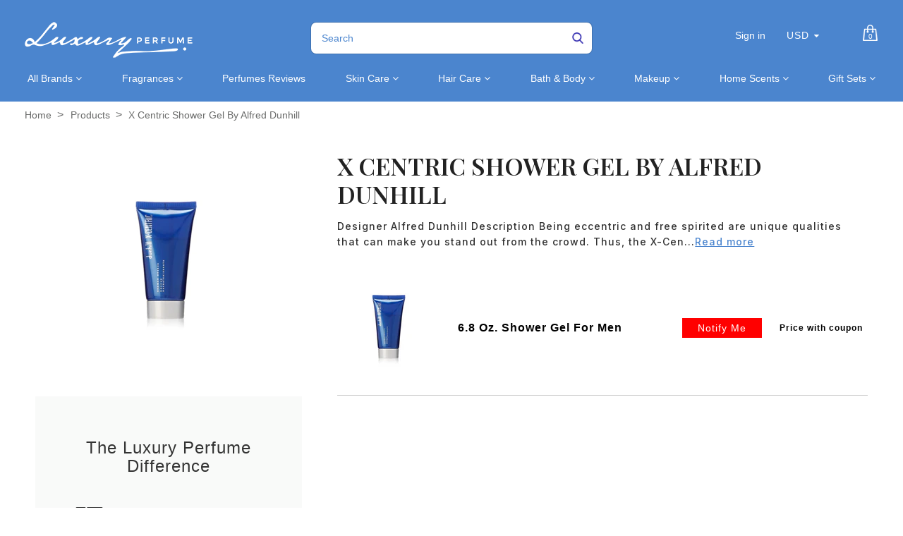

--- FILE ---
content_type: text/html; charset=utf-8
request_url: https://luxuryperfume.com/products/x-centric-shower-gel-by-alfred-dunhill
body_size: 50285
content:
<!doctype html>  
<!--[if lt IE 7]><html class="no-js ie6 oldie" lang="en"><![endif]-->
<!--[if IE 7]><html class="no-js ie7 oldie" lang="en"><![endif]-->
<!--[if IE 8]><html class="no-js ie8 oldie" lang="en"><![endif]-->
<!--[if gt IE 8]><!--><html class="no-js" lang="en"><!--<![endif]-->
<head>

<!-- BEGIN MerchantWidget Code -->

<script id='merchantWidgetScript'

        src="https://www.gstatic.com/shopping/merchant/merchantwidget.js"

        defer>

</script>

<script type="text/javascript">

  merchantWidgetScript.addEventListener('load', function () {

    merchantwidget.start({

     position: 'LEFT_BOTTOM'

   });

  });

</script>

<!-- END MerchantWidget Code -->
  
<!-- Added by AVADA SEO Suite -->






<meta name="twitter:image" content="http://luxuryperfume.com/cdn/shop/products/6979B_0e5ce3c9-c2d5-4a93-bf9f-4d76c5f18503.png?v=1757445240">
    






<!-- /Added by AVADA SEO Suite -->

  
<!-- secomapp-json-ld --> 
<!-- secomapp-json-ld -->
<style>@media only screen and (min-width:1281px) {.async-hide { opacity: 0 !important}} </style>
<script>(function(a,s,y,n,c,h,i,d,e){s.className+=' '+y;h.start=1*new Date;
h.end=i=function(){s.className=s.className.replace(RegExp(' ?'+y),'')};
(a[n]=a[n]||[]).hide=h;setTimeout(function(){i();h.end=null},c);h.timeout=c;
})(window,document.documentElement,'async-hide','dataLayer',1000,
{'GTM-XXXXXX':true});</script>

<!-- smart-seo-json-ld-store -->
<script type="application/ld+json">
{
   "@context": "http://schema.org",
   "@type": "WebSite",
   "url": "https://luxuryperfume.com/",
   "potentialAction": {
     "@type": "SearchAction",
     "target": "https://luxuryperfume.com/search?q={search_term_string}",
     "query-input": "required name=search_term_string"
   }
}
</script>
<script type="application/ld+json">
{
	"@context": "http://schema.org",
	"@type": "Organization",
	"url": "http://luxuryperfume.com"}
</script>
<!-- End - smart-seo-json-ld-store -->



<!-- secomapp-json-ld-Breadcrumb -->
<script type="application/ld+json">
    {
        "@context": "http://schema.org",
        "@type": "BreadcrumbList",
        "itemListElement": [{
            "@type": "ListItem",
            "position": 1,
            "item": {
                "@type": "Website",
                "@id": "https://luxuryperfume.com",
                "name": "Home"
            }
        },{
                "@type": "ListItem",
                "position": 2,
                "item": {
                    "@type": "Product",
                    "@id": "https://luxuryperfume.com/products/x-centric-shower-gel-by-alfred-dunhill",
                    "name": "X Centric Shower Gel by Alfred Dunhill"
                }
            }]}
</script><!-- secomapp-json-ld-product -->
<script type="application/ld+json">
    {
        "@context": "http://schema.org/",
        "@type": "Product",
        "url": "https://luxuryperfume.com/products/x-centric-shower-gel-by-alfred-dunhill",
        "name": "X Centric Shower Gel by Alfred Dunhill",
        "image": "https://luxuryperfume.com/cdn/shop/products/6979B_0e5ce3c9-c2d5-4a93-bf9f-4d76c5f18503.png?v=1757445240",
        "description": "X Centric Shower Gel by Alfred Dunhill",
        "brand": {
            "name": "Luxury Perfumes Inc."
        },
        "sku": "#6979",
        "weight": "6.8oz",
        "offers" : [
            {
                "@type" : "Offer" ,
                "priceCurrency" : "USD" ,
                "price" : "10.99" ,
                "priceValidUntil": "2026-04-13",
                "availability" : "http://schema.org/OutOfStock" ,
                "itemCondition": "http://schema.org/NewCondition",
                "sku": "#6979",
                "name": "6.8 Oz. Shower Gel For Men",
                "url" : "https://luxuryperfume.com/products/x-centric-shower-gel-by-alfred-dunhill?variant=35886900412580",
                "seller" : {
                    "@type" : "Organization",
                    "name" : "Luxury Perfumes"
                }
            }
        ]
    }
</script> 



<link rel="shortcut icon" href="//luxuryperfume.com/cdn/shop/t/37/assets/favicon.png?v=156372875545426519621684952123" type="image/png" />


<meta charset="utf-8" />
<!--[if IE]><meta http-equiv='X-UA-Compatible' content='IE=edge,chrome=1' /><![endif]-->

<title>
  X Centric Shower Gel by Alfred Dunhill &ndash; Luxury Perfumes
</title>


<meta name="description" content="Designer Alfred Dunhill Description Being eccentric and free spirited are unique qualities that can make you stand out from the crowd. Thus, the X-Centric Shower Gel Cologne by Alfred Dunhill is created by Volke Franck and Maurice Roucel and launched in 2001. It is a masculine scent for individuals who are not afraid t" />


<meta name="viewport" content="width=device-width, initial-scale=1.0" />

<link rel="canonical" href="https://luxuryperfume.com/products/x-centric-shower-gel-by-alfred-dunhill" />





  <meta property="og:type" content="product" />
  <meta property="og:title" content="X Centric Shower Gel by Alfred Dunhill" />
  
  <meta property="og:image" content="http://luxuryperfume.com/cdn/shop/products/6979B_0e5ce3c9-c2d5-4a93-bf9f-4d76c5f18503_grande.png?v=1757445240" />
  <meta property="og:image:secure_url" content="https://luxuryperfume.com/cdn/shop/products/6979B_0e5ce3c9-c2d5-4a93-bf9f-4d76c5f18503_grande.png?v=1757445240" />
  
  <meta property="og:price:amount" content="10.99" />
  <meta property="og:price:currency" content="USD" />

<script src="//luxuryperfume.com/cdn/shop/t/37/assets/options_selection.js?v=83876564297657067431684952187" type="text/javascript"></script>   

<meta property="og:description" content="Designer Alfred Dunhill Description Being eccentric and free spirited are unique qualities that can make you stand out from the crowd. Thus, the X-Centric Shower Gel Cologne by Alfred Dunhill is created by Volke Franck and Maurice Roucel and launched in 2001. It is a masculine scent for individuals who are not afraid t" />

<meta property="og:url" content="https://luxuryperfume.com/products/x-centric-shower-gel-by-alfred-dunhill" />
<meta property="og:site_name" content="Luxury Perfumes" />
<script type="text/javascript">const observer=new MutationObserver(e=>{e.forEach(({addedNodes:e})=>{e.forEach(e=>{1===e.nodeType&&"IFRAME"===e.tagName&&(e.src.includes("youtube.com")||e.src.includes("vimeo.com"))&&(e.setAttribute("loading","lazy"),e.setAttribute("data-src",e.src),e.removeAttribute("src")),1===e.nodeType&&"LINK"===e.tagName&&(e.href.includes("place")||e.href.includes("vimo.com"))&&(e.setAttribute("data-href",e.href),e.removeAttribute("href")),1!==e.nodeType||"IMG"!==e.tagName||e.src.includes("data:image")||e.setAttribute("loading","lazy"),1===e.nodeType&&"SCRIPT"===e.tagName&&("analytics"==e.className&&(e.type="text/lazyload"),"boomerang"==e.className&&(e.type="text/lazyload"),e.innerHTML.includes("asyncLoad")&&(e.innerHTML=e.innerHTML.replace("if(window.attachEvent)","document.addEventListener('asyncLazyLoad',function(event){asyncLoad();});if(window.attachEvent)").replaceAll(", asyncLoad",", function(){}")),(e.innerHTML.includes("PreviewBarInjector")||e.innerHTML.includes("adminBarInjector"))&&(e.innerHTML=e.innerHTML.replace("DOMContentLoaded","asyncLazyLoad")),(e.src.includes("assets/storefront")||e.src.includes("assets/shopify_pay/")||e.src.includes("cdn.judge.me"))&&(e.setAttribute("data-src",e.src),e.removeAttribute("src")),(e.innerText.includes("gtm.start")||e.innerText.includes("webPixelsManager")||e.innerText.includes("cdn.judge.me")||e.innerText.includes("boosterapps"))&&(e.type="text/lazyload"))})})});observer.observe(document.documentElement,{childList:!0,subtree:!0}); (()=>{var e=class extends HTMLElement{constructor(){super();this._shadowRoot=this.attachShadow({mode:"open"}),this._shadowRoot.innerHTML='<style>:host img { pointer-events: none; position: absolute; top: 0; left: 0; width: 99vw; height: 99vh; max-width: 99vw; max-height: 99vh;</style><img id="hell" alt=""/>'}connectedCallback(){this._fullImageEl=this._shadowRoot.querySelector("#hell"),this._fullImageEl.src="data:image/svg+xml,%3Csvg xmlns='http://www.w3.org/2000/svg' viewBox='0 0 8000 8000'%3E%3C/svg%3E"}};customElements.define("live-55",e);})();  document.head.insertAdjacentHTML('afterend', `<live-55></live-55>`);</script> <script src="//luxuryperfume.com/cdn/shop/t/37/assets/globo_checkout.js?v=17942332039207649731684952128" type="text/javascript"></script> 

 





<meta name="twitter:card" content="summary">


  <meta name="twitter:title" content="X Centric Shower Gel by Alfred Dunhill">
  <meta name="twitter:description" content="Designer Alfred Dunhill Description Being eccentric and free spirited are unique qualities that can make you stand out from the crowd. Thus, the X-Centric Shower Gel Cologne by Alfred Dunhill is created by Volke Franck and Maurice Roucel and launched in 2001. It is a masculine scent for individuals who">
  <meta name="twitter:image" content="https://luxuryperfume.com/cdn/shop/products/6979B_0e5ce3c9-c2d5-4a93-bf9f-4d76c5f18503_medium.png?v=1757445240">
  <meta name="twitter:image:width" content="240">
  <meta name="twitter:image:height" content="240">



<link href="//luxuryperfume.com/cdn/shop/t/37/assets/social-buttons.scss.css?v=34269497293613471411703346932" rel="stylesheet" type="text/css" media="all" />





<link rel="stylesheet" type="text/css" data-href="//fonts.googleapis.com/css?family=Cabin:300,400,500,600,700">


<link rel="stylesheet" type="text/css" data-href="//fonts.googleapis.com/css?family=Droid+Serif:300,400,500,600,700">

<link href="//luxuryperfume.com/cdn/shop/t/37/assets/bootstrap.min.css?v=169555789925099006431684952104" rel="stylesheet" type="text/css" media="all" />
<link href="//maxcdn.bootstrapcdn.com/font-awesome/4.4.0/css/font-awesome.min.css" rel="stylesheet" type="text/css" media="all" />

<link href="//luxuryperfume.com/cdn/shop/t/37/assets/social-buttons.scss.css?v=34269497293613471411703346932" rel="stylesheet" type="text/css" media="all" />
<link href="//luxuryperfume.com/cdn/shop/t/37/assets/jquery.bxslider.css?v=44381954700580748601684952162" rel="stylesheet" type="text/css" media="all" />
  

<link href="//luxuryperfume.com/cdn/shop/t/37/assets/custom.css?v=90157164223414585861684952118" rel="stylesheet" type="text/css" media="all" />
<link href="//luxuryperfume.com/cdn/shop/t/37/assets/slick-theme.min.css?v=88899177612832716231684952207" rel="stylesheet" type="text/css" media="all" />
<link href="//luxuryperfume.com/cdn/shop/t/37/assets/owl.carousel.css?v=172003867113083130691684952189" rel="stylesheet" type="text/css" media="all" /> 
<link href="//luxuryperfume.com/cdn/shop/t/37/assets/custom.scss.css?v=91456233749396127641684952234" rel="stylesheet" type="text/css" media="all" />  
<link href="//luxuryperfume.com/cdn/shop/t/37/assets/cs-cosmetics.global.scss.css?v=80534868402263805561761144319" rel="stylesheet" type="text/css" media="all" /> 
<link href="//luxuryperfume.com/cdn/shop/t/37/assets/cs-cosmetics.styles.scss.css?v=89701887488179903411703346932" rel="stylesheet" type="text/css" media="all" />  



<script src="//luxuryperfume.com/cdn/shop/t/37/assets/html5shiv.js?v=71834814427653946661684952145" type="text/javascript"></script>

<script>window.performance && window.performance.mark && window.performance.mark('shopify.content_for_header.start');</script><meta name="google-site-verification" content="oWn3JbAVaTrN4iHaaxGB1zx9X6ywZKhkab3HoLIJ7FQ">
<meta id="shopify-digital-wallet" name="shopify-digital-wallet" content="/12812255289/digital_wallets/dialog">
<meta name="shopify-checkout-api-token" content="5d0e6e6830657499e4ecb78e259d94d1">
<link rel="alternate" type="application/json+oembed" href="https://luxuryperfume.com/products/x-centric-shower-gel-by-alfred-dunhill.oembed">
<script async="async" src="/checkouts/internal/preloads.js?locale=en-US"></script>
<link rel="preconnect" href="https://shop.app" crossorigin="anonymous">
<script async="async" src="https://shop.app/checkouts/internal/preloads.js?locale=en-US&shop_id=12812255289" crossorigin="anonymous"></script>
<script id="apple-pay-shop-capabilities" type="application/json">{"shopId":12812255289,"countryCode":"US","currencyCode":"USD","merchantCapabilities":["supports3DS"],"merchantId":"gid:\/\/shopify\/Shop\/12812255289","merchantName":"Luxury Perfumes","requiredBillingContactFields":["postalAddress","email"],"requiredShippingContactFields":["postalAddress","email"],"shippingType":"shipping","supportedNetworks":["visa","masterCard","amex","discover","elo","jcb"],"total":{"type":"pending","label":"Luxury Perfumes","amount":"1.00"},"shopifyPaymentsEnabled":true,"supportsSubscriptions":true}</script>
<script id="shopify-features" type="application/json">{"accessToken":"5d0e6e6830657499e4ecb78e259d94d1","betas":["rich-media-storefront-analytics"],"domain":"luxuryperfume.com","predictiveSearch":true,"shopId":12812255289,"locale":"en"}</script>
<script>var Shopify = Shopify || {};
Shopify.shop = "luxury-perfume-com.myshopify.com";
Shopify.locale = "en";
Shopify.currency = {"active":"USD","rate":"1.0"};
Shopify.country = "US";
Shopify.theme = {"name":"(T-S) new-cosmetics-BYTS-6\/10\/21 | FIXED OPT","id":136968372458,"schema_name":null,"schema_version":null,"theme_store_id":null,"role":"main"};
Shopify.theme.handle = "null";
Shopify.theme.style = {"id":null,"handle":null};
Shopify.cdnHost = "luxuryperfume.com/cdn";
Shopify.routes = Shopify.routes || {};
Shopify.routes.root = "/";</script>
<script type="module">!function(o){(o.Shopify=o.Shopify||{}).modules=!0}(window);</script>
<script>!function(o){function n(){var o=[];function n(){o.push(Array.prototype.slice.apply(arguments))}return n.q=o,n}var t=o.Shopify=o.Shopify||{};t.loadFeatures=n(),t.autoloadFeatures=n()}(window);</script>
<script>
  window.ShopifyPay = window.ShopifyPay || {};
  window.ShopifyPay.apiHost = "shop.app\/pay";
  window.ShopifyPay.redirectState = null;
</script>
<script id="shop-js-analytics" type="application/json">{"pageType":"product"}</script>
<script defer="defer" async type="module" src="//luxuryperfume.com/cdn/shopifycloud/shop-js/modules/v2/client.init-shop-cart-sync_IZsNAliE.en.esm.js"></script>
<script defer="defer" async type="module" src="//luxuryperfume.com/cdn/shopifycloud/shop-js/modules/v2/chunk.common_0OUaOowp.esm.js"></script>
<script type="module">
  await import("//luxuryperfume.com/cdn/shopifycloud/shop-js/modules/v2/client.init-shop-cart-sync_IZsNAliE.en.esm.js");
await import("//luxuryperfume.com/cdn/shopifycloud/shop-js/modules/v2/chunk.common_0OUaOowp.esm.js");

  window.Shopify.SignInWithShop?.initShopCartSync?.({"fedCMEnabled":true,"windoidEnabled":true});

</script>
<script>
  window.Shopify = window.Shopify || {};
  if (!window.Shopify.featureAssets) window.Shopify.featureAssets = {};
  window.Shopify.featureAssets['shop-js'] = {"shop-cart-sync":["modules/v2/client.shop-cart-sync_DLOhI_0X.en.esm.js","modules/v2/chunk.common_0OUaOowp.esm.js"],"init-fed-cm":["modules/v2/client.init-fed-cm_C6YtU0w6.en.esm.js","modules/v2/chunk.common_0OUaOowp.esm.js"],"shop-button":["modules/v2/client.shop-button_BCMx7GTG.en.esm.js","modules/v2/chunk.common_0OUaOowp.esm.js"],"shop-cash-offers":["modules/v2/client.shop-cash-offers_BT26qb5j.en.esm.js","modules/v2/chunk.common_0OUaOowp.esm.js","modules/v2/chunk.modal_CGo_dVj3.esm.js"],"init-windoid":["modules/v2/client.init-windoid_B9PkRMql.en.esm.js","modules/v2/chunk.common_0OUaOowp.esm.js"],"init-shop-email-lookup-coordinator":["modules/v2/client.init-shop-email-lookup-coordinator_DZkqjsbU.en.esm.js","modules/v2/chunk.common_0OUaOowp.esm.js"],"shop-toast-manager":["modules/v2/client.shop-toast-manager_Di2EnuM7.en.esm.js","modules/v2/chunk.common_0OUaOowp.esm.js"],"shop-login-button":["modules/v2/client.shop-login-button_BtqW_SIO.en.esm.js","modules/v2/chunk.common_0OUaOowp.esm.js","modules/v2/chunk.modal_CGo_dVj3.esm.js"],"avatar":["modules/v2/client.avatar_BTnouDA3.en.esm.js"],"pay-button":["modules/v2/client.pay-button_CWa-C9R1.en.esm.js","modules/v2/chunk.common_0OUaOowp.esm.js"],"init-shop-cart-sync":["modules/v2/client.init-shop-cart-sync_IZsNAliE.en.esm.js","modules/v2/chunk.common_0OUaOowp.esm.js"],"init-customer-accounts":["modules/v2/client.init-customer-accounts_DenGwJTU.en.esm.js","modules/v2/client.shop-login-button_BtqW_SIO.en.esm.js","modules/v2/chunk.common_0OUaOowp.esm.js","modules/v2/chunk.modal_CGo_dVj3.esm.js"],"init-shop-for-new-customer-accounts":["modules/v2/client.init-shop-for-new-customer-accounts_JdHXxpS9.en.esm.js","modules/v2/client.shop-login-button_BtqW_SIO.en.esm.js","modules/v2/chunk.common_0OUaOowp.esm.js","modules/v2/chunk.modal_CGo_dVj3.esm.js"],"init-customer-accounts-sign-up":["modules/v2/client.init-customer-accounts-sign-up_D6__K_p8.en.esm.js","modules/v2/client.shop-login-button_BtqW_SIO.en.esm.js","modules/v2/chunk.common_0OUaOowp.esm.js","modules/v2/chunk.modal_CGo_dVj3.esm.js"],"checkout-modal":["modules/v2/client.checkout-modal_C_ZQDY6s.en.esm.js","modules/v2/chunk.common_0OUaOowp.esm.js","modules/v2/chunk.modal_CGo_dVj3.esm.js"],"shop-follow-button":["modules/v2/client.shop-follow-button_XetIsj8l.en.esm.js","modules/v2/chunk.common_0OUaOowp.esm.js","modules/v2/chunk.modal_CGo_dVj3.esm.js"],"lead-capture":["modules/v2/client.lead-capture_DvA72MRN.en.esm.js","modules/v2/chunk.common_0OUaOowp.esm.js","modules/v2/chunk.modal_CGo_dVj3.esm.js"],"shop-login":["modules/v2/client.shop-login_ClXNxyh6.en.esm.js","modules/v2/chunk.common_0OUaOowp.esm.js","modules/v2/chunk.modal_CGo_dVj3.esm.js"],"payment-terms":["modules/v2/client.payment-terms_CNlwjfZz.en.esm.js","modules/v2/chunk.common_0OUaOowp.esm.js","modules/v2/chunk.modal_CGo_dVj3.esm.js"]};
</script>
<script>(function() {
  var isLoaded = false;
  function asyncLoad() {
    if (isLoaded) return;
    isLoaded = true;
    var urls = ["https:\/\/cdn-spurit.com\/in-stock-reminder\/js\/common.js?shop=luxury-perfume-com.myshopify.com","https:\/\/sapp.multivariants.com\/gate\/out\/sys\/js\/init.js?shop=luxury-perfume-com.myshopify.com","https:\/\/app.carecart.io\/api\/abandoned-cart\/js-script?shop=luxury-perfume-com.myshopify.com","\/\/cdn.shopify.com\/proxy\/ac212b9a2da460b0fe5b977b009d7fc2321e7eeda89fee5a489a9315637b81ef\/d1639lhkj5l89m.cloudfront.net\/js\/storefront\/uppromote.js?shop=luxury-perfume-com.myshopify.com\u0026sp-cache-control=cHVibGljLCBtYXgtYWdlPTkwMA"];
    for (var i = 0; i < urls.length; i++) {
      var s = document.createElement('script');
      s.type = 'text/javascript';
      s.async = true;
      s.src = urls[i];
      var x = document.getElementsByTagName('script')[0];
      x.parentNode.insertBefore(s, x);
    }
  };
  if(window.attachEvent) {
    window.attachEvent('onload', asyncLoad);
  } else {
    window.addEventListener('load', asyncLoad, false);
  }
})();</script>
<script id="__st">var __st={"a":12812255289,"offset":-28800,"reqid":"04404d1c-4c05-4f88-ba24-381315cb765e-1768365738","pageurl":"luxuryperfume.com\/products\/x-centric-shower-gel-by-alfred-dunhill","u":"584281413554","p":"product","rtyp":"product","rid":1480395096121};</script>
<script>window.ShopifyPaypalV4VisibilityTracking = true;</script>
<script id="captcha-bootstrap">!function(){'use strict';const t='contact',e='account',n='new_comment',o=[[t,t],['blogs',n],['comments',n],[t,'customer']],c=[[e,'customer_login'],[e,'guest_login'],[e,'recover_customer_password'],[e,'create_customer']],r=t=>t.map((([t,e])=>`form[action*='/${t}']:not([data-nocaptcha='true']) input[name='form_type'][value='${e}']`)).join(','),a=t=>()=>t?[...document.querySelectorAll(t)].map((t=>t.form)):[];function s(){const t=[...o],e=r(t);return a(e)}const i='password',u='form_key',d=['recaptcha-v3-token','g-recaptcha-response','h-captcha-response',i],f=()=>{try{return window.sessionStorage}catch{return}},m='__shopify_v',_=t=>t.elements[u];function p(t,e,n=!1){try{const o=window.sessionStorage,c=JSON.parse(o.getItem(e)),{data:r}=function(t){const{data:e,action:n}=t;return t[m]||n?{data:e,action:n}:{data:t,action:n}}(c);for(const[e,n]of Object.entries(r))t.elements[e]&&(t.elements[e].value=n);n&&o.removeItem(e)}catch(o){console.error('form repopulation failed',{error:o})}}const l='form_type',E='cptcha';function T(t){t.dataset[E]=!0}const w=window,h=w.document,L='Shopify',v='ce_forms',y='captcha';let A=!1;((t,e)=>{const n=(g='f06e6c50-85a8-45c8-87d0-21a2b65856fe',I='https://cdn.shopify.com/shopifycloud/storefront-forms-hcaptcha/ce_storefront_forms_captcha_hcaptcha.v1.5.2.iife.js',D={infoText:'Protected by hCaptcha',privacyText:'Privacy',termsText:'Terms'},(t,e,n)=>{const o=w[L][v],c=o.bindForm;if(c)return c(t,g,e,D).then(n);var r;o.q.push([[t,g,e,D],n]),r=I,A||(h.body.append(Object.assign(h.createElement('script'),{id:'captcha-provider',async:!0,src:r})),A=!0)});var g,I,D;w[L]=w[L]||{},w[L][v]=w[L][v]||{},w[L][v].q=[],w[L][y]=w[L][y]||{},w[L][y].protect=function(t,e){n(t,void 0,e),T(t)},Object.freeze(w[L][y]),function(t,e,n,w,h,L){const[v,y,A,g]=function(t,e,n){const i=e?o:[],u=t?c:[],d=[...i,...u],f=r(d),m=r(i),_=r(d.filter((([t,e])=>n.includes(e))));return[a(f),a(m),a(_),s()]}(w,h,L),I=t=>{const e=t.target;return e instanceof HTMLFormElement?e:e&&e.form},D=t=>v().includes(t);t.addEventListener('submit',(t=>{const e=I(t);if(!e)return;const n=D(e)&&!e.dataset.hcaptchaBound&&!e.dataset.recaptchaBound,o=_(e),c=g().includes(e)&&(!o||!o.value);(n||c)&&t.preventDefault(),c&&!n&&(function(t){try{if(!f())return;!function(t){const e=f();if(!e)return;const n=_(t);if(!n)return;const o=n.value;o&&e.removeItem(o)}(t);const e=Array.from(Array(32),(()=>Math.random().toString(36)[2])).join('');!function(t,e){_(t)||t.append(Object.assign(document.createElement('input'),{type:'hidden',name:u})),t.elements[u].value=e}(t,e),function(t,e){const n=f();if(!n)return;const o=[...t.querySelectorAll(`input[type='${i}']`)].map((({name:t})=>t)),c=[...d,...o],r={};for(const[a,s]of new FormData(t).entries())c.includes(a)||(r[a]=s);n.setItem(e,JSON.stringify({[m]:1,action:t.action,data:r}))}(t,e)}catch(e){console.error('failed to persist form',e)}}(e),e.submit())}));const S=(t,e)=>{t&&!t.dataset[E]&&(n(t,e.some((e=>e===t))),T(t))};for(const o of['focusin','change'])t.addEventListener(o,(t=>{const e=I(t);D(e)&&S(e,y())}));const B=e.get('form_key'),M=e.get(l),P=B&&M;t.addEventListener('DOMContentLoaded',(()=>{const t=y();if(P)for(const e of t)e.elements[l].value===M&&p(e,B);[...new Set([...A(),...v().filter((t=>'true'===t.dataset.shopifyCaptcha))])].forEach((e=>S(e,t)))}))}(h,new URLSearchParams(w.location.search),n,t,e,['guest_login'])})(!0,!1)}();</script>
<script integrity="sha256-4kQ18oKyAcykRKYeNunJcIwy7WH5gtpwJnB7kiuLZ1E=" data-source-attribution="shopify.loadfeatures" defer="defer" src="//luxuryperfume.com/cdn/shopifycloud/storefront/assets/storefront/load_feature-a0a9edcb.js" crossorigin="anonymous"></script>
<script crossorigin="anonymous" defer="defer" src="//luxuryperfume.com/cdn/shopifycloud/storefront/assets/shopify_pay/storefront-65b4c6d7.js?v=20250812"></script>
<script data-source-attribution="shopify.dynamic_checkout.dynamic.init">var Shopify=Shopify||{};Shopify.PaymentButton=Shopify.PaymentButton||{isStorefrontPortableWallets:!0,init:function(){window.Shopify.PaymentButton.init=function(){};var t=document.createElement("script");t.src="https://luxuryperfume.com/cdn/shopifycloud/portable-wallets/latest/portable-wallets.en.js",t.type="module",document.head.appendChild(t)}};
</script>
<script data-source-attribution="shopify.dynamic_checkout.buyer_consent">
  function portableWalletsHideBuyerConsent(e){var t=document.getElementById("shopify-buyer-consent"),n=document.getElementById("shopify-subscription-policy-button");t&&n&&(t.classList.add("hidden"),t.setAttribute("aria-hidden","true"),n.removeEventListener("click",e))}function portableWalletsShowBuyerConsent(e){var t=document.getElementById("shopify-buyer-consent"),n=document.getElementById("shopify-subscription-policy-button");t&&n&&(t.classList.remove("hidden"),t.removeAttribute("aria-hidden"),n.addEventListener("click",e))}window.Shopify?.PaymentButton&&(window.Shopify.PaymentButton.hideBuyerConsent=portableWalletsHideBuyerConsent,window.Shopify.PaymentButton.showBuyerConsent=portableWalletsShowBuyerConsent);
</script>
<script>
  function portableWalletsCleanup(e){e&&e.src&&console.error("Failed to load portable wallets script "+e.src);var t=document.querySelectorAll("shopify-accelerated-checkout .shopify-payment-button__skeleton, shopify-accelerated-checkout-cart .wallet-cart-button__skeleton"),e=document.getElementById("shopify-buyer-consent");for(let e=0;e<t.length;e++)t[e].remove();e&&e.remove()}function portableWalletsNotLoadedAsModule(e){e instanceof ErrorEvent&&"string"==typeof e.message&&e.message.includes("import.meta")&&"string"==typeof e.filename&&e.filename.includes("portable-wallets")&&(window.removeEventListener("error",portableWalletsNotLoadedAsModule),window.Shopify.PaymentButton.failedToLoad=e,"loading"===document.readyState?document.addEventListener("DOMContentLoaded",window.Shopify.PaymentButton.init):window.Shopify.PaymentButton.init())}window.addEventListener("error",portableWalletsNotLoadedAsModule);
</script>

<script type="module" src="https://luxuryperfume.com/cdn/shopifycloud/portable-wallets/latest/portable-wallets.en.js" onError="portableWalletsCleanup(this)" crossorigin="anonymous"></script>
<script nomodule>
  document.addEventListener("DOMContentLoaded", portableWalletsCleanup);
</script>

<link id="shopify-accelerated-checkout-styles" rel="stylesheet" media="screen" href="https://luxuryperfume.com/cdn/shopifycloud/portable-wallets/latest/accelerated-checkout-backwards-compat.css" crossorigin="anonymous">
<style id="shopify-accelerated-checkout-cart">
        #shopify-buyer-consent {
  margin-top: 1em;
  display: inline-block;
  width: 100%;
}

#shopify-buyer-consent.hidden {
  display: none;
}

#shopify-subscription-policy-button {
  background: none;
  border: none;
  padding: 0;
  text-decoration: underline;
  font-size: inherit;
  cursor: pointer;
}

#shopify-subscription-policy-button::before {
  box-shadow: none;
}

      </style>

<script>window.performance && window.performance.mark && window.performance.mark('shopify.content_for_header.end');</script>

<script src="//luxuryperfume.com/cdn/shop/t/37/assets/jquery.min.js?v=30199330775387206411684952169" type="text/javascript"></script>
<script src="//luxuryperfume.com/cdn/shop/t/37/assets/owl.carousel.min.js?v=174257387728497190991684952190" type="text/javascript"></script> 
<script src="//luxuryperfume.com/cdn/shop/t/37/assets/jquery.flexslider-min.js?v=97844733079700822051684952167" type="text/javascript"></script> 
<script src="//luxuryperfume.com/cdn/shopifycloud/storefront/assets/themes_support/option_selection-b017cd28.js" type="text/javascript"></script>


<script src="//luxuryperfume.com/cdn/shopifycloud/storefront/assets/themes_support/api.jquery-7ab1a3a4.js" type="text/javascript"></script>

<script src="//luxuryperfume.com/cdn/shop/t/37/assets/slick.min.js?v=119177116428520753221684952208" type="text/javascript"></script>


<script src="//luxuryperfume.com/cdn/shop/t/37/assets/scripts.js?v=127146829051386627131684952234" type="text/javascript"></script>
<script src="//luxuryperfume.com/cdn/shop/t/37/assets/social-buttons.js?v=75187364066838451971684952234" type="text/javascript"></script>


<script src="//luxuryperfume.com/cdn/shop/t/37/assets/jquery.zoom.js?v=9074888105797670221684952171" type="text/javascript"></script>


<script src="//luxuryperfume.com/cdn/shop/t/37/assets/jquery.fancybox.js?v=152993150041416692821684952166" type="text/javascript"></script> 
<script src="//luxuryperfume.com/cdn/shop/t/37/assets/bootstrap.min.js?v=1187583284799906611684952104" type="text/javascript"></script>

<script src="//luxuryperfume.com/cdn/shop/t/37/assets/isotope.pkgd.min.js?v=12188923161233785081684952160" type="text/javascript"></script>

<script src="//luxuryperfume.com/cdn/shop/t/37/assets/imagesloaded.pkgd.min.js?v=131458926831482881311684952157" type="text/javascript"></script>
  
  
<script src="//luxuryperfume.com/cdn/shop/t/37/assets/instafeed.min.js?v=29595990395039645091684952159" type="text/javascript"></script>




<script type="text/javascript">
function initAppmate(Appmate){
  Appmate.wk.on({
    'click .wk-variant-link': eventHandler(function(){
      var id = $(this).closest('[data-wk-item]').data('wk-item');
      var href = this.href;
      var product = Appmate.wk.getItem(id).then(function(product){
        var variant = product.selected_or_first_available_variant || {};
        sendTracking({
          hitType: 'event',
          eventCategory: 'Product',
          eventAction: 'click',
          eventLabel: 'Wishlist King',
          hitCallback: function() {
            document.location = href;
          }
        }, {
          id: variant.sku || variant.id,
          name: product.title,
          category: product.type,
          brand: product.vendor,
          variant: variant.title,
          price: variant.price,
        }, {
          list: "" || undefined
        });
      })
    }),
    'click [data-wk-add-product]': eventHandler(function(){
      var productId = this.getAttribute('data-wk-add-product');
      var select = Appmate.wk.$(this).parents('form').find('select[name="id"]');
      var variantId = select.length ? select.val() : undefined;
      Appmate.wk.addProduct(productId, variantId).then(function(product) {
        var variant = product.selected_or_first_available_variant || {};
        sendTracking({
          hitType: 'event',
          eventCategory: 'Product',
          eventAction: 'add-to-wishlist',
          eventLabel: 'Wishlist King',
        }, {
          id: variant.sku || variant.id,
          name: product.title,
          category: product.type,
          brand: product.vendor,
          variant: variant.title,
          price: variant.price,
        }, {
          list: "" || undefined
        });
      });
    }),
    'click [data-wk-remove-product]': eventHandler(function(){
      var productId = this.getAttribute('data-wk-remove-product');
      Appmate.wk.removeProduct(productId).then(function(product) {
        var variant = product.selected_or_first_available_variant || {};
        sendTracking({
          hitType: 'event',
          eventCategory: 'Product',
          eventAction: 'remove-from-wishlist',
          eventLabel: 'Wishlist King',
        }, {
          id: variant.sku || variant.id,
          name: product.title,
          category: product.type,
          brand: product.vendor,
          variant: variant.title,
          price: variant.price,
        }, {
          list: "" || undefined
        });
      });
    }),
    'click [data-wk-remove-item]': eventHandler(function(){
      var itemId = this.getAttribute('data-wk-remove-item');
      fadeOrNot(this, function() {
        Appmate.wk.removeItem(itemId).then(function(product){
          var variant = product.selected_or_first_available_variant || {};
          sendTracking({
            hitType: 'event',
            eventCategory: 'Product',
            eventAction: 'remove-from-wishlist',
            eventLabel: 'Wishlist King',
          }, {
            id: variant.sku || variant.id,
            name: product.title,
            category: product.type,
            brand: product.vendor,
            variant: variant.title,
            price: variant.price,
          }, {
            list: "" || undefined
          });
        });
      });
    }),
    'click [data-wk-clear-wishlist]': eventHandler(function(){
      var wishlistId = this.getAttribute('data-wk-clear-wishlist');
      Appmate.wk.clear(wishlistId).then(function() {
        sendTracking({
          hitType: 'event',
          eventCategory: 'Wishlist',
          eventAction: 'clear-wishlist',
          eventLabel: 'Wishlist King',
        });
      });
    }),
    'click [data-wk-share]': eventHandler(function(){
      var params = $(this).data();
      var shareLink = Appmate.wk.getShareLink(params);
	  
      sendTracking({
        hitType: 'event',
        eventCategory: 'Wishlist',
        eventAction: 'share-wishlist-' + params.wkShareService,
        eventLabel: 'Wishlist King',
      });
      
      switch (params.wkShareService) {
        case 'link':
          Appmate.wk.$('#wk-share-link-text').addClass('wk-visible').find('.wk-text').html(shareLink);
          var copyButton = Appmate.wk.$('#wk-share-link-text .wk-clipboard');
          var copyText = copyButton.html();
          var clipboard = Appmate.wk.clipboard(copyButton[0]);
          clipboard.on('success', function(e) {
            copyButton.html('copied');
            setTimeout(function(){
              copyButton.html(copyText);
            }, 2000);
          });
          break;
        case 'email':
          window.location.href = shareLink;
          break;
        case 'contact':
          var contactUrl = '/pages/contact';
          var message = 'Here is the link to my list:\n' + shareLink;
          window.location.href=contactUrl + '?message=' + encodeURIComponent(message);
          break;
        default:
          window.open(
            shareLink,
            'wishlist_share',
            'height=590, width=770, toolbar=no, menubar=no, scrollbars=no, resizable=no, location=no, directories=no, status=no'
          );
      }
    }),
    'click [data-wk-move-to-cart]': eventHandler(function(){
      var $elem = Appmate.wk.$(this);
      $form = $elem.parents('form');
      $elem.prop("disabled", true);

      var item = this.getAttribute('data-wk-move-to-cart');
      var formData = $form.serialize();

      fadeOrNot(this, function(){
        Appmate.wk
        .moveToCart(item, formData)
        .then(function(product){
          $elem.prop("disabled", false);
          
          var variant = product.selected_or_first_available_variant || {};
          sendTracking({
            hitType: 'event',
            eventCategory: 'Product',
            eventAction: 'from-wishlist-to-cart',
            eventLabel: 'Wishlist King',
            hitCallback: function() {
              window.scrollTo(0, 0);
              location.reload();
            }
          }, {
            id: variant.sku || variant.id,
            name: product.title,
            category: product.type,
            brand: product.vendor,
            variant: variant.title,
            price: variant.price,
          }, {
            list: "" || undefined
          });
        });
      });
    }),
    'render .wk-option-select': function(elem){
      appmateOptionSelect(elem);
    },
    'login-required': function (intent) {
      var redirect = {
        path: window.location.pathname,
        intent: intent
      };
      window.location = '/account/login?wk-redirect=' + encodeURIComponent(JSON.stringify(redirect));
    },
    'render .swiper-container': function (elem) {
      // initSlider()
    },
    'ready': function () {
      // Appmate.wk.$(document).ready(initSlider);
      fillContactForm();

      var redirect = Appmate.wk.getQueryParam('wk-redirect');
      if (redirect) {
        Appmate.wk.addLoginRedirect(Appmate.wk.$('#customer_login'), JSON.parse(redirect));
      }
      var intent = Appmate.wk.getQueryParam('wk-intent');
      if (intent) {
        intent = JSON.parse(intent);
        switch (intent.action) {
          case 'addProduct':
            Appmate.wk.addProduct(intent.product, intent.variant)
            break;
          default:
            console.warn('Wishlist King: Intent not implemented', intent)
        }
        if (window.history && window.history.pushState) {
          history.pushState(null, null, window.location.pathname);
        }
      }
    }
  });

  Appmate.init({
    shop: {
      domain: 'luxuryperfume.com'
    },
    session: {
      customer: ''
    },
    globals: {
      settings: {
        app_wk_icon: 'heart',
        app_wk_share_position: 'top',
        app_wk_products_per_row: 4
      },
      customer: '',
      customer_accounts_enabled: true,
    },
    wishlist: {
      loginRequired: false,
      handle: "/pages/wishlist",
      proxyHandle: "/a/wk",
      share: {
        handle: "/pages/shared-wishlist",
        title: 'My Wishlist',
        description: 'Check out some of my favorite things @ Luxury Perfumes.',
        imageTitle: 'Luxury Perfumes',
        hashTags: 'wishlist',
        twitterUser: false // will be used with via
      }
    }
  });

  function sendTracking(event, product, action) {
    if (typeof ga === 'function') {
      if (product) {
        ga('ec:addProduct', product);
      }

      if (action) {
        ga('ec:setAction', 'click', action);
      }

      if (event) {
        ga('send', event);
      }

      if (!ga.loaded) {
        event && event.hitCallback && event.hitCallback()
      }
    } else {
      event && event.hitCallback && event.hitCallback()
    }
  }

  function initSlider () {
    if (typeof Swiper !== 'undefined') {
      var mySwiper = new Swiper ('.swiper-container', {
        direction: 'horizontal',
        loop: false,
        pagination: '.swiper-pagination',
        nextButton: '.swiper-button-next',
        prevButton: '.swiper-button-prev',
        spaceBetween: 20,
        slidesPerView: 4,
        breakpoints: {
          380: {
            slidesPerView: 1,
            spaceBetween: 0,
          },
          480: {
            slidesPerView: 2,
            spaceBetween: 20,
          }
        }
      })
    }
  }

  function fillContactForm() {
    document.addEventListener('DOMContentLoaded', fillContactForm)
    if (document.getElementById('contact_form')) {
      var message = Appmate.wk.getQueryParam('message');
      var bodyElement = document.querySelector("#contact_form textarea[name='contact[body]']");
      if (bodyElement && message) {
        bodyElement.value = message;
      }
    }
  }

  function eventHandler (callback) {
    return function (event) {
      if (typeof callback === 'function') {
        callback.call(this, event)
      }
      if (event) {
        event.preventDefault();
        event.stopPropagation();
      }
    }
  }

  function fadeOrNot(elem, callback){
    var $elem = $(elem);
	  if ($elem.parents('.wk-fadeout').length) {
      $elem.parents('.wk-fadeout').fadeOut(callback);
    } else {
      callback();
    }
  }
}
</script>



<script id="wishlist-icon-filled" data="wishlist" type="text/x-template" app="wishlist-king">
{% if settings.app_wk_icon == "heart" %}
  <svg version='1.1' xmlns='https://www.w3.org/2000/svg' width='64' height='64' viewBox='0 0 64 64'>
    <path d='M47.199 4c-6.727 0-12.516 5.472-15.198 11.188-2.684-5.715-8.474-11.188-15.201-11.188-9.274 0-16.8 7.527-16.8 16.802 0 18.865 19.031 23.812 32.001 42.464 12.26-18.536 31.999-24.2 31.999-42.464 0-9.274-7.527-16.802-16.801-16.802z' fill='#000'></path>
  </svg>
{% elsif settings.app_wk_icon == "star" %}
  <svg version='1.1' xmlns='https://www.w3.org/2000/svg' width='64' height='60.9' viewBox='0 0 64 64'>
    <path d='M63.92,23.25a1.5,1.5,0,0,0-1.39-1H40.3L33.39,1.08A1.5,1.5,0,0,0,32,0h0a1.49,1.49,0,0,0-1.39,1L23.7,22.22H1.47a1.49,1.49,0,0,0-1.39,1A1.39,1.39,0,0,0,.6,24.85l18,13L11.65,59a1.39,1.39,0,0,0,.51,1.61,1.47,1.47,0,0,0,.88.3,1.29,1.29,0,0,0,.88-0.3l18-13.08L50,60.68a1.55,1.55,0,0,0,1.76,0,1.39,1.39,0,0,0,.51-1.61l-6.9-21.14,18-13A1.45,1.45,0,0,0,63.92,23.25Z' fill='#be8508'></path>
  </svg>
{% endif %}
</script>

<script id="wishlist-icon-empty" data="wishlist" type="text/x-template" app="wishlist-king">
{% if settings.app_wk_icon == "heart" %}
  <svg version='1.1' xmlns='https://www.w3.org/2000/svg' width='64px' height='60.833px' viewBox='0 0 64 60.833'>
    <path stroke='#000' stroke-width='5' stroke-miterlimit='10' fill-opacity='0' d='M45.684,2.654c-6.057,0-11.27,4.927-13.684,10.073 c-2.417-5.145-7.63-10.073-13.687-10.073c-8.349,0-15.125,6.776-15.125,15.127c0,16.983,17.134,21.438,28.812,38.231 c11.038-16.688,28.811-21.787,28.811-38.231C60.811,9.431,54.033,2.654,45.684,2.654z'/>
  </svg>
{% elsif settings.app_wk_icon == "star" %}
  <svg version='1.1' xmlns='https://www.w3.org/2000/svg' width='64' height='60.9' viewBox='0 0 64 64'>
    <path d='M63.92,23.25a1.5,1.5,0,0,0-1.39-1H40.3L33.39,1.08A1.5,1.5,0,0,0,32,0h0a1.49,1.49,0,0,0-1.39,1L23.7,22.22H1.47a1.49,1.49,0,0,0-1.39,1A1.39,1.39,0,0,0,.6,24.85l18,13L11.65,59a1.39,1.39,0,0,0,.51,1.61,1.47,1.47,0,0,0,.88.3,1.29,1.29,0,0,0,.88-0.3l18-13.08L50,60.68a1.55,1.55,0,0,0,1.76,0,1.39,1.39,0,0,0,.51-1.61l-6.9-21.14,18-13A1.45,1.45,0,0,0,63.92,23.25ZM42.75,36.18a1.39,1.39,0,0,0-.51,1.61l5.81,18L32.85,44.69a1.41,1.41,0,0,0-1.67,0L15.92,55.74l5.81-18a1.39,1.39,0,0,0-.51-1.61L6,25.12H24.7a1.49,1.49,0,0,0,1.39-1L32,6.17l5.81,18a1.5,1.5,0,0,0,1.39,1H58Z' fill='#be8508'></path>
  </svg>
{% endif %}
</script>

<script id="wishlist-icon-remove" data="wishlist" type="text/x-template" app="wishlist-king">
  <svg version='1.1' xmlns='https://www.w3.org/2000/svg' width='320' height='320' viewBox='0 0 320 320'>
   <g>
     <path fill='#000000' stroke-width='0.25pt' d='m100,60l-40,40l170,170l40,-40l-170,-170z'/>
     <path fill='#000000' stroke-width='0.25pt' d='m60,230l170,-170l40,40l-170,170l-40,-40z'/>
   </g>
  </svg>
</script>

<script id="wishlist-link" data="wishlist" type="text/x-template" app="wishlist-king">
{% if wishlist.item_count %}
  {% assign link_icon = 'wishlist-icon-filled' %}
{% else %}
  {% assign link_icon = 'wishlist-icon-empty' %}
{% endif %}
<a href="{{ wishlist.url }}" class="wk-link wk-{{ wishlist.state }}" title="View Wishlist"><div class="wk-icon">{% include link_icon %}</div><span class="wk-label">Wishlist</span> <span class="wk-count">({{ wishlist.item_count }})</span></a>
</script>

<script id="wishlist-link-li" data="wishlist" type="text/x-template" app="wishlist-king">
<li class="wishlist-link-li wk-{{ wishlist.state }}">
  {% include 'wishlist-link' %}
</li>
</script>

<script id="wishlist-button-product" data="product" type="text/x-template" app="wishlist-king">
{% if product.in_wishlist %}
  {% assign btn_text = 'In Wishlist' %}
  {% assign btn_title = 'Remove from Wishlist' %}
  {% assign btn_action = 'wk-remove-product' %}
  {% assign btn_icon = 'wishlist-icon-filled' %}
{% else %}
  {% assign btn_text = 'Add to Wishlist' %}
  {% assign btn_title = 'Add to Wishlist' %}
  {% assign btn_action = 'wk-add-product' %}
  {% assign btn_icon = 'wishlist-icon-empty' %}
{% endif %}

<button type="button" class="wk-button-product {{ btn_action }}" title="{{ btn_title }}" data-{{ btn_action }}="{{ product.id }}">
  <div class="wk-icon">
    {% include btn_icon %}
  </div>
  <span class="wk-label">{{ btn_text }}</span>
</button>
</script>

<script id="wishlist-button-collection" data="product" type="text/x-template" app="wishlist-king">
{% if product.in_wishlist %}
  {% assign btn_text = 'In Wishlist' %}
  {% assign btn_title = 'Remove from Wishlist' %}
  {% assign btn_action = 'wk-remove-product' %}
  {% assign btn_icon = 'wishlist-icon-filled' %}
{% else %}
  {% assign btn_text = 'Add to Wishlist' %}
  {% assign btn_title = 'Add to Wishlist' %}
  {% assign btn_action = 'wk-add-product' %}
  {% assign btn_icon = 'wishlist-icon-empty' %}
{% endif %}

<button type="button" class="wk-button-collection {{ btn_action }}" title="{{ btn_title }}" data-{{ btn_action }}="{{ product.id }}">
  <div class="wk-icon">
    {% include btn_icon %}
  </div>
  <span class="wk-label">{{ btn_text }}</span>
</button>
</script>

<script id="wishlist-button-wishlist-page" data="product" type="text/x-template" app="wishlist-king">
{% if wishlist.read_only %}
  {% assign item_id = product.id %}
{% else %}
  {% assign item_id = product.wishlist_item_id %}
{% endif %}

{% assign add_class = '' %}
{% if product.in_wishlist and wishlist.read_only == true %}
  {% assign btn_text = 'In Wishlist' %}
  {% assign btn_title = 'Remove from Wishlist' %}
  {% assign btn_action = 'wk-remove-product' %}
  {% assign btn_icon = 'wishlist-icon-filled' %}
{% elsif product.in_wishlist and wishlist.read_only == false %}
  {% assign btn_text = 'In Wishlist' %}
  {% assign btn_title = 'Remove from Wishlist' %}
  {% assign btn_action = 'wk-remove-item' %}
  {% assign btn_icon = 'wishlist-icon-remove' %}
  {% assign add_class = 'wk-with-hover' %}
{% else %}
  {% assign btn_text = 'Add to Wishlist' %}
  {% assign btn_title = 'Add to Wishlist' %}
  {% assign btn_action = 'wk-add-product' %}
  {% assign btn_icon = 'wishlist-icon-empty' %}
  {% assign add_class = 'wk-with-hover' %}
{% endif %}

<button type="button" class="wk-button-wishlist-page {{ btn_action }} {{ add_class }}" title="{{ btn_title }}" data-{{ btn_action }}="{{ item_id }}">
  <div class="wk-icon">
    {% include btn_icon %}
  </div>
  <span class="wk-label">{{ btn_text }}</span>
</button>
</script>

<script id="wishlist-button-wishlist-clear" data="wishlist" type="text/x-template" app="wishlist-king">
{% assign btn_text = 'Clear Wishlist' %}
{% assign btn_title = 'Clear Wishlist' %}
{% assign btn_class = 'wk-button-wishlist-clear' %}

<button type="button" class="{{ btn_class }}" title="{{ btn_title }}" data-wk-clear-wishlist="{{ wishlist.permaId }}">
  <span class="wk-label">{{ btn_text }}</span>
</button>
</script>

<script id="wishlist-shared" data="shared_wishlist" type="text/x-template" app="wishlist-king">
{% assign wishlist = shared_wishlist %}
{% include 'wishlist-collection' with wishlist %}
</script>

<script id="wishlist-collection" data="wishlist" type="text/x-template" app="wishlist-king">
<div class='wishlist-collection'>
{% if wishlist.item_count == 0 %}
  {% include 'wishlist-collection-empty' %}
{% else %}
  {% if customer_accounts_enabled and customer == false and wishlist.read_only == false %}
    {% include 'wishlist-collection-login-note' %}
  {% endif %}

  {% if settings.app_wk_share_position == "top" %}
    {% unless wishlist.read_only %}
      {% include 'wishlist-collection-share' %}
    {% endunless %}
  {% endif %}

  {% include 'wishlist-collection-loop' %}

  {% if settings.app_wk_share_position == "bottom" %}
    {% unless wishlist.read_only %}
      {% include 'wishlist-collection-share' %}
    {% endunless %}
  {% endif %}

  {% unless wishlist.read_only %}
    {% include 'wishlist-button-wishlist-clear' %}
  {% endunless %}
{% endif %}
</div>
</script>

<script id="wishlist-row" data="wishlist" type="text/x-template" app="wishlist-king">
<div class='wk-wishlist-row'>
  {% if wishlist.item_count != 0 %}
  <h2 class="wk-wishlist-row-title">Add more from Wishlist</h2>
  <div class="swiper-container">
      <!-- Additional required wrapper -->
      <div class="swiper-wrapper">
          <!-- Slides -->
          {% for product in wishlist.products %}
            {% assign hide_default_title = false %}
            {% if product.variants.length == 1 and product.variants[0].title contains 'Default' %}
              {% assign hide_default_title = true %}
            {% endif %}
            <div
              id="wk-item-{{ product.wishlist_item_id }}"
              class="swiper-slide wk-item wk-fadeout"
              data-wk-item="{{ product.wishlist_item_id }}"
            >
              {% include 'wishlist-collection-product-image' with product %}
              {% include 'wishlist-collection-product-title' with product %}
              {% include 'wishlist-collection-product-price' %}
              {% include 'wishlist-collection-product-form' with product %}
            </div>
          {% endfor %}
      </div>
      <!-- If we need pagination -->
      <!-- <div class="swiper-pagination"></div> -->
  </div>
  <div class="swiper-button-prev">
    <svg fill="#000000" height="24" viewBox="0 0 24 24" width="24" xmlns="http://www.w3.org/2000/svg">
        <path d="M15.41 7.41L14 6l-6 6 6 6 1.41-1.41L10.83 12z"/>
        <path d="M0 0h24v24H0z" fill="none"/>
    </svg>
  </div>
  <div class="swiper-button-next">
    <svg fill="#000000" height="24" viewBox="0 0 24 24" width="24" xmlns="http://www.w3.org/2000/svg">
        <path d="M10 6L8.59 7.41 13.17 12l-4.58 4.59L10 18l6-6z"/>
        <path d="M0 0h24v24H0z" fill="none"/>
    </svg>
  </div>
  {% endif %}
</div>
</script>

<script id="wishlist-collection-empty" data="wishlist" type="text/x-template" app="wishlist-king">
<div class="wk-row">
  <div class="wk-span12">
    <h3 class="wk-wishlist-empty-note">Your wishlist is empty!</h3>
  </div>
</div>
</script>

<script id="wishlist-collection-login-note" data="wishlist" type="text/x-template" app="wishlist-king">
<div class="wk-row">
  <p class="wk-span12 wk-login-note">
    To permanently save your wishlist please <a href="/account/login">login</a> or <a href="/account/register">sign up</a>.
  </p>
</div>
</script>

<script id="wishlist-collection-share" data="wishlist" type="text/x-template" app="wishlist-king">
  <h3 id="wk-share-head">Share Wishlist</h3>
  <ul id="wk-share-list">
    <li>{% include 'wishlist-share-button-fb' %}</li>
    <li>{% include 'wishlist-share-button-pinterest' %}</li>
    <li>{% include 'wishlist-share-button-twitter' %}</li>
    <li>{% include 'wishlist-share-button-email' %}</li>
    <li>{% include 'wishlist-share-button-link' %}</li>
    {% comment %}
    <li>{% include 'wishlist-share-button-contact' %}</li>
    {% endcomment %}
    <li id="wk-share-whatsapp">{% include 'wishlist-share-button-whatsapp' %}</li>
  </ul>
  <div id="wk-share-link-text"><span class="wk-text"></span><button class="wk-clipboard" data-clipboard-target="#wk-share-link-text .wk-text">copy link</button></div>
</script>

<script id="wishlist-collection-loop" data="wishlist" type="text/x-template" app="wishlist-king">
<div class="wk-row">
  {% assign item_count = 0 %}
  {% for product in wishlist.products %}
    {% assign item_count = item_count | plus: 1 %}
    {% unless limit and item_count > limit %}
      {% assign hide_default_title = false %}
      {% if product.variants.length == 1 and product.variants[0].title contains 'Default' %}
        {% assign hide_default_title = true %}
      {% endif %}

      {% assign items_per_row = settings.app_wk_products_per_row %}
      {% assign wk_item_width = 100 | divided_by: items_per_row %}

      <div class="wk-item-column" style="width: {{ wk_item_width }}%">
        <div id="wk-item-{{ product.wishlist_item_id }}" class="wk-item {{ wk_item_class }} {% unless wishlist.read_only %}wk-fadeout{% endunless %}" data-wk-item="{{ product.wishlist_item_id }}">

          {% include 'wishlist-collection-product-image' with product %}
          {% include 'wishlist-button-wishlist-page' with product %}
          {% include 'wishlist-collection-product-title' with product %}
          {% include 'wishlist-collection-product-price' %}
          {% include 'wishlist-collection-product-form' with product %}
        </div>
      </div>
    {% endunless %}
  {% endfor %}
</div>
</script>

<script id="wishlist-collection-product-image" data="wishlist" type="text/x-template" app="wishlist-king">
<div class="wk-image">
  <a href="{{ product | variant_url }}" class="wk-variant-link wk-content" title="View product">
    <img class="wk-variant-image"
       src="{{ product | variant_img_url: '1000x' }}"
       alt="{{ product.title }}" />
  </a>
</div>
</script>

<script id="wishlist-collection-product-title" data="wishlist" type="text/x-template" app="wishlist-king">
<div class="wk-product-title">
  <a href="{{ product | variant_url }}" class="wk-variant-link" title="View product">{{ product.title }}</a>
</div>
</script>

<script id="wishlist-collection-product-price" data="wishlist" type="text/x-template" app="wishlist-king">
{% assign variant = product.selected_or_first_available_variant %}
<div class="wk-purchase">
  <span class="wk-price wk-price-preview">
    {% if variant.price < variant.compare_at_price %}
    <span class="saleprice">{{ variant.price | money }}</span> <del>{{ variant.compare_at_price | money }}</del>
    {% else %}
    {{ variant.price | money }}
    {% endif %}
  </span>
</div>
</script>

<script id="wishlist-collection-product-form" data="wishlist" type="text/x-template" app="wishlist-king">
<form id="wk-add-item-form-{{ product.wishlist_item_id }}" action="/cart/add" method="post" class="wk-add-item-form">

  <!-- Begin product options -->
  <div class="wk-product-options {% if hide_default_title %}wk-no-options{% endif %}">

    <div class="wk-select" {% if hide_default_title %} style="display:none"{% endif %}>
      <select id="wk-option-select-{{ product.wishlist_item_id }}" class="wk-option-select" name="id">

        {% for variant in product.variants %}
        <option value="{{ variant.id }}" {% if variant == product.selected_or_first_available_variant %}selected="selected"{% endif %}>
          {{ variant.title }} - {{ variant.price | money }}
        </option>
        {% endfor %}

      </select>
    </div>

    {% comment %}
      {% if settings.display_quantity_dropdown and product.available %}
      <div class="wk-selector-wrapper">
        <label>Quantity</label>
        <input class="wk-quantity" type="number" name="quantity" value="1" class="wk-item-quantity" />
      </div>
      {% endif %}
    {% endcomment %}

    <div class="wk-purchase-section{% if product.variants.length > 1 %} wk-multiple{% endif %}">
      {% unless product.available %}
      <input type="submit" class="wk-add-to-cart disabled" disabled="disabled" value="Sold Out" />
      {% else %}
        {% assign cart_action = 'wk-move-to-cart' %}
        {% if wishlist.read_only %}
          {% assign cart_action = 'wk-add-to-cart' %}
        {% endif %}
        <input type="submit" class="wk-add-to-cart" data-{{ cart_action }}="{{ product.wishlist_item_id }}" name="add" value="Add to Cart" />
      {% endunless %}
    </div>
  </div>
  <!-- End product options -->
</form>
</script>

<script id="wishlist-share-button-fb" data="wishlist" type="text/x-template" app="wishlist-king">
{% unless wishlist.empty %}
<a href class="wk-button-share resp-sharing-button__link" title="Share on Facebook" data-wk-share-service="facebook" data-wk-share="{{ wishlist.permaId }}" data-wk-share-image="{{ wishlist.products[0] | variant_img_url: '1200x630' }}">
  <div class="resp-sharing-button resp-sharing-button--facebook resp-sharing-button--large">
    <div aria-hidden="true" class="resp-sharing-button__icon resp-sharing-button__icon--solid">
      <svg version="1.1" x="0px" y="0px" width="24px" height="24px" viewBox="0 0 24 24" enable-background="new 0 0 24 24" xml:space="preserve">
        <g>
          <path d="M18.768,7.465H14.5V5.56c0-0.896,0.594-1.105,1.012-1.105s2.988,0,2.988,0V0.513L14.171,0.5C10.244,0.5,9.5,3.438,9.5,5.32 v2.145h-3v4h3c0,5.212,0,12,0,12h5c0,0,0-6.85,0-12h3.851L18.768,7.465z"/>
        </g>
      </svg>
    </div>
    <span>Facebook</span>
  </div>
</a>
{% endunless %}
</script>

<script id="wishlist-share-button-twitter" data="wishlist" type="text/x-template" app="wishlist-king">
{% unless wishlist.empty %}
<a href class="wk-button-share resp-sharing-button__link" title="Share on Twitter" data-wk-share-service="twitter" data-wk-share="{{ wishlist.permaId }}">
  <div class="resp-sharing-button resp-sharing-button--twitter resp-sharing-button--large">
    <div aria-hidden="true" class="resp-sharing-button__icon resp-sharing-button__icon--solid">
      <svg version="1.1" x="0px" y="0px" width="24px" height="24px" viewBox="0 0 24 24" enable-background="new 0 0 24 24" xml:space="preserve">
        <g>
          <path d="M23.444,4.834c-0.814,0.363-1.5,0.375-2.228,0.016c0.938-0.562,0.981-0.957,1.32-2.019c-0.878,0.521-1.851,0.9-2.886,1.104 C18.823,3.053,17.642,2.5,16.335,2.5c-2.51,0-4.544,2.036-4.544,4.544c0,0.356,0.04,0.703,0.117,1.036 C8.132,7.891,4.783,6.082,2.542,3.332C2.151,4.003,1.927,4.784,1.927,5.617c0,1.577,0.803,2.967,2.021,3.782 C3.203,9.375,2.503,9.171,1.891,8.831C1.89,8.85,1.89,8.868,1.89,8.888c0,2.202,1.566,4.038,3.646,4.456 c-0.666,0.181-1.368,0.209-2.053,0.079c0.579,1.804,2.257,3.118,4.245,3.155C5.783,18.102,3.372,18.737,1,18.459 C3.012,19.748,5.399,20.5,7.966,20.5c8.358,0,12.928-6.924,12.928-12.929c0-0.198-0.003-0.393-0.012-0.588 C21.769,6.343,22.835,5.746,23.444,4.834z"/>
        </g>
      </svg>
    </div>
    <span>Twitter</span>
  </div>
</a>
{% endunless %}
</script>

<script id="wishlist-share-button-pinterest" data="wishlist" type="text/x-template" app="wishlist-king">
{% unless wishlist.empty %}
<a href class="wk-button-share resp-sharing-button__link" title="Share on Pinterest" data-wk-share-service="pinterest" data-wk-share="{{ wishlist.permaId }}" data-wk-share-image="{{ wishlist.products[0] | variant_img_url: '1200x630' }}">
  <div class="resp-sharing-button resp-sharing-button--pinterest resp-sharing-button--large">
    <div aria-hidden="true" class="resp-sharing-button__icon resp-sharing-button__icon--solid">
      <svg version="1.1" x="0px" y="0px" width="24px" height="24px" viewBox="0 0 24 24" enable-background="new 0 0 24 24" xml:space="preserve">
        <path d="M12.137,0.5C5.86,0.5,2.695,5,2.695,8.752c0,2.272,0.8 ,4.295,2.705,5.047c0.303,0.124,0.574,0.004,0.661-0.33 c0.062-0.231,0.206-0.816,0.271-1.061c0.088-0.331,0.055-0.446-0.19-0.736c-0.532-0.626-0.872-1.439-0.872-2.59 c0-3.339,2.498-6.328,6.505-6.328c3.548,0,5.497,2.168,5.497,5.063c0,3.809-1.687,7.024-4.189,7.024 c-1.382,0-2.416-1.142-2.085-2.545c0.397-1.675,1.167-3.479,1.167-4.688c0-1.081-0.58-1.983-1.782-1.983 c-1.413,0-2.548,1.461-2.548,3.42c0,1.247,0.422,2.09,0.422,2.09s-1.445,6.126-1.699,7.199c-0.505,2.137-0.076,4.756-0.04,5.02 c0.021,0.157,0.224,0.195,0.314,0.078c0.13-0.171,1.813-2.25,2.385-4.325c0.162-0.589,0.929-3.632,0.929-3.632 c0.459,0.876,1.801,1.646,3.228,1.646c4.247,0,7.128-3.871,7.128-9.053C20.5,4.15,17.182,0.5,12.137,0.5z"/>
      </svg>
    </div>
    <span>Pinterest</span>
  </div>
</a>
{% endunless %}
</script>

<script id="wishlist-share-button-whatsapp" data="wishlist" type="text/x-template" app="wishlist-king">
{% unless wishlist.empty %}
<a href class="wk-button-share resp-sharing-button__link" title="Share via WhatsApp" data-wk-share-service="whatsapp" data-wk-share="{{ wishlist.permaId }}">
  <div class="resp-sharing-button resp-sharing-button--whatsapp resp-sharing-button--large">
    <div aria-hidden="true" class="resp-sharing-button__icon resp-sharing-button__icon--solid">
      <svg xmlns="https://www.w3.org/2000/svg" width="24" height="24" viewBox="0 0 24 24">
        <path stroke="none" d="M20.1,3.9C17.9,1.7,15,0.5,12,0.5C5.8,0.5,0.7,5.6,0.7,11.9c0,2,0.5,3.9,1.5,5.6l-1.6,5.9l6-1.6c1.6,0.9,3.5,1.3,5.4,1.3l0,0l0,0c6.3,0,11.4-5.1,11.4-11.4C23.3,8.9,22.2,6,20.1,3.9z M12,21.4L12,21.4c-1.7,0-3.3-0.5-4.8-1.3l-0.4-0.2l-3.5,1l1-3.4L4,17c-1-1.5-1.4-3.2-1.4-5.1c0-5.2,4.2-9.4,9.4-9.4c2.5,0,4.9,1,6.7,2.8c1.8,1.8,2.8,4.2,2.8,6.7C21.4,17.2,17.2,21.4,12,21.4z M17.1,14.3c-0.3-0.1-1.7-0.9-1.9-1c-0.3-0.1-0.5-0.1-0.7,0.1c-0.2,0.3-0.8,1-0.9,1.1c-0.2,0.2-0.3,0.2-0.6,0.1c-0.3-0.1-1.2-0.5-2.3-1.4c-0.9-0.8-1.4-1.7-1.6-2c-0.2-0.3,0-0.5,0.1-0.6s0.3-0.3,0.4-0.5c0.2-0.1,0.3-0.3,0.4-0.5c0.1-0.2,0-0.4,0-0.5c0-0.1-0.7-1.5-1-2.1C8.9,6.6,8.6,6.7,8.5,6.7c-0.2,0-0.4,0-0.6,0S7.5,6.8,7.2,7c-0.3,0.3-1,1-1,2.4s1,2.8,1.1,3c0.1,0.2,2,3.1,4.9,4.3c0.7,0.3,1.2,0.5,1.6,0.6c0.7,0.2,1.3,0.2,1.8,0.1c0.6-0.1,1.7-0.7,1.9-1.3c0.2-0.7,0.2-1.2,0.2-1.3C17.6,14.5,17.4,14.4,17.1,14.3z"/>
      </svg>
    </div>
    <span>WhatsApp</span>
  </div>
</a>
{% endunless %}
</script>

<script id="wishlist-share-button-email" data="wishlist" type="text/x-template" app="wishlist-king">
{% unless wishlist.empty %}
<a href class="wk-button-share resp-sharing-button__link" title="Share via Email" data-wk-share-service="email" data-wk-share="{{ wishlist.permaId }}">
  <div class="resp-sharing-button resp-sharing-button--email resp-sharing-button--large">
    <div aria-hidden="true" class="resp-sharing-button__icon resp-sharing-button__icon--solid">
      <svg version="1.1" x="0px" y="0px" width="24px" height="24px" viewBox="0 0 24 24" enable-background="new 0 0 24 24" xml:space="preserve">
        <path d="M22,4H2C0.897,4,0,4.897,0,6v12c0,1.103,0.897,2,2,2h20c1.103,0,2-0.897,2-2V6C24,4.897,23.103,4,22,4z M7.248,14.434 l-3.5,2C3.67,16.479,3.584,16.5,3.5,16.5c-0.174,0-0.342-0.09-0.435-0.252c-0.137-0.239-0.054-0.545,0.186-0.682l3.5-2 c0.24-0.137,0.545-0.054,0.682,0.186C7.571,13.992,7.488,14.297,7.248,14.434z M12,14.5c-0.094,0-0.189-0.026-0.271-0.08l-8.5-5.5 C2.997,8.77,2.93,8.46,3.081,8.229c0.15-0.23,0.459-0.298,0.691-0.147L12,13.405l8.229-5.324c0.232-0.15,0.542-0.084,0.691,0.147 c0.15,0.232,0.083,0.542-0.148,0.691l-8.5,5.5C12.189,14.474,12.095,14.5,12,14.5z M20.934,16.248 C20.842,16.41,20.673,16.5,20.5,16.5c-0.084,0-0.169-0.021-0.248-0.065l-3.5-2c-0.24-0.137-0.323-0.442-0.186-0.682 s0.443-0.322,0.682-0.186l3.5,2C20.988,15.703,21.071,16.009,20.934,16.248z"/>
      </svg>
    </div>
    <span>Email</span>
  </div>
</a>
{% endunless %}
</script>

<script id="wishlist-share-button-link" data="wishlist" type="text/x-template" app="wishlist-king">
{% unless wishlist.empty %}
<a href class="wk-button-share resp-sharing-button__link" title="Share via link" data-wk-share-service="link" data-wk-share="{{ wishlist.permaId }}">
  <div class="resp-sharing-button resp-sharing-button--link resp-sharing-button--large">
    <div aria-hidden="true" class="resp-sharing-button__icon resp-sharing-button__icon--solid">
      <svg version='1.1' xmlns='https://www.w3.org/2000/svg' width='512' height='512' viewBox='0 0 512 512'>
        <path d='M459.654,233.373l-90.531,90.5c-49.969,50-131.031,50-181,0c-7.875-7.844-14.031-16.688-19.438-25.813
        l42.063-42.063c2-2.016,4.469-3.172,6.828-4.531c2.906,9.938,7.984,19.344,15.797,27.156c24.953,24.969,65.563,24.938,90.5,0
        l90.5-90.5c24.969-24.969,24.969-65.563,0-90.516c-24.938-24.953-65.531-24.953-90.5,0l-32.188,32.219
        c-26.109-10.172-54.25-12.906-81.641-8.891l68.578-68.578c50-49.984,131.031-49.984,181.031,0
        C509.623,102.342,509.623,183.389,459.654,233.373z M220.326,382.186l-32.203,32.219c-24.953,24.938-65.563,24.938-90.516,0
        c-24.953-24.969-24.953-65.563,0-90.531l90.516-90.5c24.969-24.969,65.547-24.969,90.5,0c7.797,7.797,12.875,17.203,15.813,27.125
        c2.375-1.375,4.813-2.5,6.813-4.5l42.063-42.047c-5.375-9.156-11.563-17.969-19.438-25.828c-49.969-49.984-131.031-49.984-181.016,0
        l-90.5,90.5c-49.984,50-49.984,131.031,0,181.031c49.984,49.969,131.031,49.969,181.016,0l68.594-68.594
        C274.561,395.092,246.42,392.342,220.326,382.186z'/>
      </svg>
    </div>
    <span>E-Mail</span>
  </div>
</a>
{% endunless %}
</script>

<script id="wishlist-share-button-contact" data="wishlist" type="text/x-template" app="wishlist-king">
{% unless wishlist.empty %}
<a href class="wk-button-share resp-sharing-button__link" title="Send to customer service" data-wk-share-service="contact" data-wk-share="{{ wishlist.permaId }}">
  <div class="resp-sharing-button resp-sharing-button--link resp-sharing-button--large">
    <div aria-hidden="true" class="resp-sharing-button__icon resp-sharing-button__icon--solid">
      <svg height="24" viewBox="0 0 24 24" width="24" xmlns="http://www.w3.org/2000/svg">
          <path d="M0 0h24v24H0z" fill="none"/>
          <path d="M19 2H5c-1.11 0-2 .9-2 2v14c0 1.1.89 2 2 2h4l3 3 3-3h4c1.1 0 2-.9 2-2V4c0-1.1-.9-2-2-2zm-6 16h-2v-2h2v2zm2.07-7.75l-.9.92C13.45 11.9 13 12.5 13 14h-2v-.5c0-1.1.45-2.1 1.17-2.83l1.24-1.26c.37-.36.59-.86.59-1.41 0-1.1-.9-2-2-2s-2 .9-2 2H8c0-2.21 1.79-4 4-4s4 1.79 4 4c0 .88-.36 1.68-.93 2.25z"/>
      </svg>
    </div>
    <span>E-Mail</span>
  </div>
</a>
{% endunless %}
</script>




<script>
function appmateSelectCallback(variant, selector) {
  var shop = Appmate.wk.globals.shop;
  var product = Appmate.wk.getProduct(variant.product_id);
  var itemId = Appmate.wk.$(selector.variantIdField).parents('[data-wk-item]').attr('data-wk-item');
  var container = Appmate.wk.$('#wk-item-' + itemId);


  

  var imageUrl = '';

  if (variant && variant.image) {
    imageUrl = Appmate.wk.filters.img_url(variant, '1000x');
  } else if (product) {
    imageUrl = Appmate.wk.filters.img_url(product, '1000x');
  }

  if (imageUrl) {
    container.find('.wk-variant-image').attr('src', imageUrl);
  }
  var formatMoney = Appmate.wk.filters.money;
  if (!product.hidden && variant && (variant.available || variant.inventory_policy === 'continue')) {
    container.find('.wk-add-to-cart').removeAttr('disabled').removeClass('disabled').attr('value', 'Add to Cart');
    if(variant.price < variant.compare_at_price){
      container.find('.wk-price-preview').html(formatMoney(variant.price) + " <del>" + formatMoney(variant.compare_at_price) + "</del>");
    } else {
      container.find('.wk-price-preview').html(formatMoney(variant.price));
    }
  } else {
    var message = variant && !product.hidden ? "Sold Out" : "Unavailable";
    container.find('.wk-add-to-cart').addClass('disabled').attr('disabled', 'disabled').attr('value', message);
    container.find('.wk-price-preview').text(message);
  }

};

function appmateOptionSelect(el){
  if (!Shopify || !Shopify.OptionSelectors) {
    throw new Error('Missing option_selection.js! Please check templates/page.wishlist.liquid');
  }

  var id = el.getAttribute('id');
  var itemId = Appmate.wk.$(el).parents('[data-wk-item]').attr('data-wk-item');
  var container = Appmate.wk.$('#wk-item-' + itemId);

  Appmate.wk.getItem(itemId).then(function(product){
    var selector = new Shopify.OptionSelectors(id, {
      product: product,
      onVariantSelected: appmateSelectCallback,
      enableHistoryState: false
    });

    if (product.selected_variant_id) {
      selector.selectVariant(product.selected_variant_id);
    }

    // Add label if only one product option and it isn't 'Title'.
    if (product.options.length == 1 && product.options[0] != 'Title') {
      Appmate.wk.$(container)
      .find('.selector-wrapper:first-child')
      .prepend('<label>' + product.options[0] + '</label>');
    }
  });
}

</script>

<script src="//luxuryperfume.com/cdn/shop/t/37/assets/app_wishlist-king.min.js?v=152108686438494406881684952091" async></script>
<link href="//luxuryperfume.com/cdn/shop/t/37/assets/appmate-wishlist-king.scss.css?v=32940920512634313331684952234" rel="stylesheet">



<!-- include 'wishlist-link' -->

<script>
  // Facebook SDK
  (function(d, s, id) {
    var js, fjs = d.getElementsByTagName(s)[0];
    if (d.getElementById(id)) return;
    js = d.createElement(s); js.id = id;
    js.src = "//connect.facebook.net/en_US/sdk.js#xfbml=1&version=v2.5&appId=1656289517953771";
    fjs.parentNode.insertBefore(js, fjs);
  }(document, 'script', 'facebook-jssdk'));

  // Facebook Pixel Code
  !function(f,b,e,v,n,t,s){if(f.fbq)return;n=f.fbq=function(){n.callMethod?
    n.callMethod.apply(n,arguments):n.queue.push(arguments)};if(!f._fbq)f._fbq=n;
                           n.push=n;n.loaded=!0;n.version='2.0';n.queue=[];t=b.createElement(e);t.async=!0;
                           t.src=v;s=b.getElementsByTagName(e)[0];s.parentNode.insertBefore(t,s)}(window,
                                                                                                  document,'script','//connect.facebook.net/en_US/fbevents.js');

  // Insert Your Facebook Pixel ID below. 
  fbq('init', '1707188636159884');
  fbq('track', 'PageView');
</script>
<noscript><img height="1" width="1" style="display:none"src="https://www.facebook.com/tr?id=1707188636159884&ev=PageView&noscript=1"/></noscript>

<meta name="google-site-verification" content="oWn3JbAVaTrN4iHaaxGB1zx9X6ywZKhkab3HoLIJ7FQ" />
<meta name="p:domain_verify" content="d4069521eadec3c1b521cd169fd2d5e4"/>

<!--StartCartCartCustomCode-->

<!-- Abandoned Cart Information -->
<div id="care-cart-customer-information" style="display:none">
  {"id":"", "email":"","default_address":null,"first_name":"","last_name":"","name":"" }
</div>
<!-- Abandoned Cart Information -->

<!--  ShopInformation -->
<div id="care-cart-shop-information" style="display:none">
  {"domain":"luxury-perfume-com.myshopify.com" }
</div>
<!--  ShopInformation -->

<!--EndCareCartCustomCode-->
<style>
  .couponx-lightbox-popup .tab-icon {
  display: none!important;
}
</style>


<link href="//luxuryperfume.com/cdn/shop/t/37/assets/blog.css?v=102588086789994200291758787357" rel="stylesheet" type="text/css" media="all" />
  
<script src="https://cdn.shopify.com/extensions/7bc9bb47-adfa-4267-963e-cadee5096caf/inbox-1252/assets/inbox-chat-loader.js" type="text/javascript" defer="defer"></script>
<link href="https://monorail-edge.shopifysvc.com" rel="dns-prefetch">
<script>(function(){if ("sendBeacon" in navigator && "performance" in window) {try {var session_token_from_headers = performance.getEntriesByType('navigation')[0].serverTiming.find(x => x.name == '_s').description;} catch {var session_token_from_headers = undefined;}var session_cookie_matches = document.cookie.match(/_shopify_s=([^;]*)/);var session_token_from_cookie = session_cookie_matches && session_cookie_matches.length === 2 ? session_cookie_matches[1] : "";var session_token = session_token_from_headers || session_token_from_cookie || "";function handle_abandonment_event(e) {var entries = performance.getEntries().filter(function(entry) {return /monorail-edge.shopifysvc.com/.test(entry.name);});if (!window.abandonment_tracked && entries.length === 0) {window.abandonment_tracked = true;var currentMs = Date.now();var navigation_start = performance.timing.navigationStart;var payload = {shop_id: 12812255289,url: window.location.href,navigation_start,duration: currentMs - navigation_start,session_token,page_type: "product"};window.navigator.sendBeacon("https://monorail-edge.shopifysvc.com/v1/produce", JSON.stringify({schema_id: "online_store_buyer_site_abandonment/1.1",payload: payload,metadata: {event_created_at_ms: currentMs,event_sent_at_ms: currentMs}}));}}window.addEventListener('pagehide', handle_abandonment_event);}}());</script>
<script id="web-pixels-manager-setup">(function e(e,d,r,n,o){if(void 0===o&&(o={}),!Boolean(null===(a=null===(i=window.Shopify)||void 0===i?void 0:i.analytics)||void 0===a?void 0:a.replayQueue)){var i,a;window.Shopify=window.Shopify||{};var t=window.Shopify;t.analytics=t.analytics||{};var s=t.analytics;s.replayQueue=[],s.publish=function(e,d,r){return s.replayQueue.push([e,d,r]),!0};try{self.performance.mark("wpm:start")}catch(e){}var l=function(){var e={modern:/Edge?\/(1{2}[4-9]|1[2-9]\d|[2-9]\d{2}|\d{4,})\.\d+(\.\d+|)|Firefox\/(1{2}[4-9]|1[2-9]\d|[2-9]\d{2}|\d{4,})\.\d+(\.\d+|)|Chrom(ium|e)\/(9{2}|\d{3,})\.\d+(\.\d+|)|(Maci|X1{2}).+ Version\/(15\.\d+|(1[6-9]|[2-9]\d|\d{3,})\.\d+)([,.]\d+|)( \(\w+\)|)( Mobile\/\w+|) Safari\/|Chrome.+OPR\/(9{2}|\d{3,})\.\d+\.\d+|(CPU[ +]OS|iPhone[ +]OS|CPU[ +]iPhone|CPU IPhone OS|CPU iPad OS)[ +]+(15[._]\d+|(1[6-9]|[2-9]\d|\d{3,})[._]\d+)([._]\d+|)|Android:?[ /-](13[3-9]|1[4-9]\d|[2-9]\d{2}|\d{4,})(\.\d+|)(\.\d+|)|Android.+Firefox\/(13[5-9]|1[4-9]\d|[2-9]\d{2}|\d{4,})\.\d+(\.\d+|)|Android.+Chrom(ium|e)\/(13[3-9]|1[4-9]\d|[2-9]\d{2}|\d{4,})\.\d+(\.\d+|)|SamsungBrowser\/([2-9]\d|\d{3,})\.\d+/,legacy:/Edge?\/(1[6-9]|[2-9]\d|\d{3,})\.\d+(\.\d+|)|Firefox\/(5[4-9]|[6-9]\d|\d{3,})\.\d+(\.\d+|)|Chrom(ium|e)\/(5[1-9]|[6-9]\d|\d{3,})\.\d+(\.\d+|)([\d.]+$|.*Safari\/(?![\d.]+ Edge\/[\d.]+$))|(Maci|X1{2}).+ Version\/(10\.\d+|(1[1-9]|[2-9]\d|\d{3,})\.\d+)([,.]\d+|)( \(\w+\)|)( Mobile\/\w+|) Safari\/|Chrome.+OPR\/(3[89]|[4-9]\d|\d{3,})\.\d+\.\d+|(CPU[ +]OS|iPhone[ +]OS|CPU[ +]iPhone|CPU IPhone OS|CPU iPad OS)[ +]+(10[._]\d+|(1[1-9]|[2-9]\d|\d{3,})[._]\d+)([._]\d+|)|Android:?[ /-](13[3-9]|1[4-9]\d|[2-9]\d{2}|\d{4,})(\.\d+|)(\.\d+|)|Mobile Safari.+OPR\/([89]\d|\d{3,})\.\d+\.\d+|Android.+Firefox\/(13[5-9]|1[4-9]\d|[2-9]\d{2}|\d{4,})\.\d+(\.\d+|)|Android.+Chrom(ium|e)\/(13[3-9]|1[4-9]\d|[2-9]\d{2}|\d{4,})\.\d+(\.\d+|)|Android.+(UC? ?Browser|UCWEB|U3)[ /]?(15\.([5-9]|\d{2,})|(1[6-9]|[2-9]\d|\d{3,})\.\d+)\.\d+|SamsungBrowser\/(5\.\d+|([6-9]|\d{2,})\.\d+)|Android.+MQ{2}Browser\/(14(\.(9|\d{2,})|)|(1[5-9]|[2-9]\d|\d{3,})(\.\d+|))(\.\d+|)|K[Aa][Ii]OS\/(3\.\d+|([4-9]|\d{2,})\.\d+)(\.\d+|)/},d=e.modern,r=e.legacy,n=navigator.userAgent;return n.match(d)?"modern":n.match(r)?"legacy":"unknown"}(),u="modern"===l?"modern":"legacy",c=(null!=n?n:{modern:"",legacy:""})[u],f=function(e){return[e.baseUrl,"/wpm","/b",e.hashVersion,"modern"===e.buildTarget?"m":"l",".js"].join("")}({baseUrl:d,hashVersion:r,buildTarget:u}),m=function(e){var d=e.version,r=e.bundleTarget,n=e.surface,o=e.pageUrl,i=e.monorailEndpoint;return{emit:function(e){var a=e.status,t=e.errorMsg,s=(new Date).getTime(),l=JSON.stringify({metadata:{event_sent_at_ms:s},events:[{schema_id:"web_pixels_manager_load/3.1",payload:{version:d,bundle_target:r,page_url:o,status:a,surface:n,error_msg:t},metadata:{event_created_at_ms:s}}]});if(!i)return console&&console.warn&&console.warn("[Web Pixels Manager] No Monorail endpoint provided, skipping logging."),!1;try{return self.navigator.sendBeacon.bind(self.navigator)(i,l)}catch(e){}var u=new XMLHttpRequest;try{return u.open("POST",i,!0),u.setRequestHeader("Content-Type","text/plain"),u.send(l),!0}catch(e){return console&&console.warn&&console.warn("[Web Pixels Manager] Got an unhandled error while logging to Monorail."),!1}}}}({version:r,bundleTarget:l,surface:e.surface,pageUrl:self.location.href,monorailEndpoint:e.monorailEndpoint});try{o.browserTarget=l,function(e){var d=e.src,r=e.async,n=void 0===r||r,o=e.onload,i=e.onerror,a=e.sri,t=e.scriptDataAttributes,s=void 0===t?{}:t,l=document.createElement("script"),u=document.querySelector("head"),c=document.querySelector("body");if(l.async=n,l.src=d,a&&(l.integrity=a,l.crossOrigin="anonymous"),s)for(var f in s)if(Object.prototype.hasOwnProperty.call(s,f))try{l.dataset[f]=s[f]}catch(e){}if(o&&l.addEventListener("load",o),i&&l.addEventListener("error",i),u)u.appendChild(l);else{if(!c)throw new Error("Did not find a head or body element to append the script");c.appendChild(l)}}({src:f,async:!0,onload:function(){if(!function(){var e,d;return Boolean(null===(d=null===(e=window.Shopify)||void 0===e?void 0:e.analytics)||void 0===d?void 0:d.initialized)}()){var d=window.webPixelsManager.init(e)||void 0;if(d){var r=window.Shopify.analytics;r.replayQueue.forEach((function(e){var r=e[0],n=e[1],o=e[2];d.publishCustomEvent(r,n,o)})),r.replayQueue=[],r.publish=d.publishCustomEvent,r.visitor=d.visitor,r.initialized=!0}}},onerror:function(){return m.emit({status:"failed",errorMsg:"".concat(f," has failed to load")})},sri:function(e){var d=/^sha384-[A-Za-z0-9+/=]+$/;return"string"==typeof e&&d.test(e)}(c)?c:"",scriptDataAttributes:o}),m.emit({status:"loading"})}catch(e){m.emit({status:"failed",errorMsg:(null==e?void 0:e.message)||"Unknown error"})}}})({shopId: 12812255289,storefrontBaseUrl: "https://luxuryperfume.com",extensionsBaseUrl: "https://extensions.shopifycdn.com/cdn/shopifycloud/web-pixels-manager",monorailEndpoint: "https://monorail-edge.shopifysvc.com/unstable/produce_batch",surface: "storefront-renderer",enabledBetaFlags: ["2dca8a86","a0d5f9d2"],webPixelsConfigList: [{"id":"573243626","configuration":"{\"shopId\":\"228706\",\"env\":\"production\",\"metaData\":\"[]\"}","eventPayloadVersion":"v1","runtimeContext":"STRICT","scriptVersion":"8e11013497942cd9be82d03af35714e6","type":"APP","apiClientId":2773553,"privacyPurposes":[],"dataSharingAdjustments":{"protectedCustomerApprovalScopes":["read_customer_address","read_customer_email","read_customer_name","read_customer_personal_data","read_customer_phone"]}},{"id":"252182762","configuration":"{\"config\":\"{\\\"google_tag_ids\\\":[\\\"G-9RHJ2F9Z5P\\\",\\\"GT-WF4DVN5\\\"],\\\"target_country\\\":\\\"US\\\",\\\"gtag_events\\\":[{\\\"type\\\":\\\"search\\\",\\\"action_label\\\":\\\"G-9RHJ2F9Z5P\\\"},{\\\"type\\\":\\\"begin_checkout\\\",\\\"action_label\\\":\\\"G-9RHJ2F9Z5P\\\"},{\\\"type\\\":\\\"view_item\\\",\\\"action_label\\\":[\\\"G-9RHJ2F9Z5P\\\",\\\"MC-8WZJ0MRGJM\\\"]},{\\\"type\\\":\\\"purchase\\\",\\\"action_label\\\":[\\\"G-9RHJ2F9Z5P\\\",\\\"MC-8WZJ0MRGJM\\\"]},{\\\"type\\\":\\\"page_view\\\",\\\"action_label\\\":[\\\"G-9RHJ2F9Z5P\\\",\\\"MC-8WZJ0MRGJM\\\"]},{\\\"type\\\":\\\"add_payment_info\\\",\\\"action_label\\\":\\\"G-9RHJ2F9Z5P\\\"},{\\\"type\\\":\\\"add_to_cart\\\",\\\"action_label\\\":\\\"G-9RHJ2F9Z5P\\\"}],\\\"enable_monitoring_mode\\\":false}\"}","eventPayloadVersion":"v1","runtimeContext":"OPEN","scriptVersion":"b2a88bafab3e21179ed38636efcd8a93","type":"APP","apiClientId":1780363,"privacyPurposes":[],"dataSharingAdjustments":{"protectedCustomerApprovalScopes":["read_customer_address","read_customer_email","read_customer_name","read_customer_personal_data","read_customer_phone"]}},{"id":"33882346","configuration":"{\"tagID\":\"2613884996881\"}","eventPayloadVersion":"v1","runtimeContext":"STRICT","scriptVersion":"18031546ee651571ed29edbe71a3550b","type":"APP","apiClientId":3009811,"privacyPurposes":["ANALYTICS","MARKETING","SALE_OF_DATA"],"dataSharingAdjustments":{"protectedCustomerApprovalScopes":["read_customer_address","read_customer_email","read_customer_name","read_customer_personal_data","read_customer_phone"]}},{"id":"32211178","eventPayloadVersion":"v1","runtimeContext":"LAX","scriptVersion":"1","type":"CUSTOM","privacyPurposes":["MARKETING"],"name":"Meta pixel (migrated)"},{"id":"39878890","eventPayloadVersion":"v1","runtimeContext":"LAX","scriptVersion":"1","type":"CUSTOM","privacyPurposes":["ANALYTICS"],"name":"Google Analytics tag (migrated)"},{"id":"shopify-app-pixel","configuration":"{}","eventPayloadVersion":"v1","runtimeContext":"STRICT","scriptVersion":"0450","apiClientId":"shopify-pixel","type":"APP","privacyPurposes":["ANALYTICS","MARKETING"]},{"id":"shopify-custom-pixel","eventPayloadVersion":"v1","runtimeContext":"LAX","scriptVersion":"0450","apiClientId":"shopify-pixel","type":"CUSTOM","privacyPurposes":["ANALYTICS","MARKETING"]}],isMerchantRequest: false,initData: {"shop":{"name":"Luxury Perfumes","paymentSettings":{"currencyCode":"USD"},"myshopifyDomain":"luxury-perfume-com.myshopify.com","countryCode":"US","storefrontUrl":"https:\/\/luxuryperfume.com"},"customer":null,"cart":null,"checkout":null,"productVariants":[{"price":{"amount":10.99,"currencyCode":"USD"},"product":{"title":"X Centric Shower Gel by Alfred Dunhill","vendor":"Luxury Perfumes Inc.","id":"1480395096121","untranslatedTitle":"X Centric Shower Gel by Alfred Dunhill","url":"\/products\/x-centric-shower-gel-by-alfred-dunhill","type":""},"id":"35886900412580","image":{"src":"\/\/luxuryperfume.com\/cdn\/shop\/products\/6979B_0e5ce3c9-c2d5-4a93-bf9f-4d76c5f18503.png?v=1757445240"},"sku":"#6979","title":"6.8 Oz. Shower Gel For Men","untranslatedTitle":"6.8 Oz. Shower Gel For Men"}],"purchasingCompany":null},},"https://luxuryperfume.com/cdn","7cecd0b6w90c54c6cpe92089d5m57a67346",{"modern":"","legacy":""},{"shopId":"12812255289","storefrontBaseUrl":"https:\/\/luxuryperfume.com","extensionBaseUrl":"https:\/\/extensions.shopifycdn.com\/cdn\/shopifycloud\/web-pixels-manager","surface":"storefront-renderer","enabledBetaFlags":"[\"2dca8a86\", \"a0d5f9d2\"]","isMerchantRequest":"false","hashVersion":"7cecd0b6w90c54c6cpe92089d5m57a67346","publish":"custom","events":"[[\"page_viewed\",{}],[\"product_viewed\",{\"productVariant\":{\"price\":{\"amount\":10.99,\"currencyCode\":\"USD\"},\"product\":{\"title\":\"X Centric Shower Gel by Alfred Dunhill\",\"vendor\":\"Luxury Perfumes Inc.\",\"id\":\"1480395096121\",\"untranslatedTitle\":\"X Centric Shower Gel by Alfred Dunhill\",\"url\":\"\/products\/x-centric-shower-gel-by-alfred-dunhill\",\"type\":\"\"},\"id\":\"35886900412580\",\"image\":{\"src\":\"\/\/luxuryperfume.com\/cdn\/shop\/products\/6979B_0e5ce3c9-c2d5-4a93-bf9f-4d76c5f18503.png?v=1757445240\"},\"sku\":\"#6979\",\"title\":\"6.8 Oz. Shower Gel For Men\",\"untranslatedTitle\":\"6.8 Oz. Shower Gel For Men\"}}]]"});</script><script>
  window.ShopifyAnalytics = window.ShopifyAnalytics || {};
  window.ShopifyAnalytics.meta = window.ShopifyAnalytics.meta || {};
  window.ShopifyAnalytics.meta.currency = 'USD';
  var meta = {"product":{"id":1480395096121,"gid":"gid:\/\/shopify\/Product\/1480395096121","vendor":"Luxury Perfumes Inc.","type":"","handle":"x-centric-shower-gel-by-alfred-dunhill","variants":[{"id":35886900412580,"price":1099,"name":"X Centric Shower Gel by Alfred Dunhill - 6.8 Oz. Shower Gel For Men","public_title":"6.8 Oz. Shower Gel For Men","sku":"#6979"}],"remote":false},"page":{"pageType":"product","resourceType":"product","resourceId":1480395096121,"requestId":"04404d1c-4c05-4f88-ba24-381315cb765e-1768365738"}};
  for (var attr in meta) {
    window.ShopifyAnalytics.meta[attr] = meta[attr];
  }
</script>
<script class="analytics">
  (function () {
    var customDocumentWrite = function(content) {
      var jquery = null;

      if (window.jQuery) {
        jquery = window.jQuery;
      } else if (window.Checkout && window.Checkout.$) {
        jquery = window.Checkout.$;
      }

      if (jquery) {
        jquery('body').append(content);
      }
    };

    var hasLoggedConversion = function(token) {
      if (token) {
        return document.cookie.indexOf('loggedConversion=' + token) !== -1;
      }
      return false;
    }

    var setCookieIfConversion = function(token) {
      if (token) {
        var twoMonthsFromNow = new Date(Date.now());
        twoMonthsFromNow.setMonth(twoMonthsFromNow.getMonth() + 2);

        document.cookie = 'loggedConversion=' + token + '; expires=' + twoMonthsFromNow;
      }
    }

    var trekkie = window.ShopifyAnalytics.lib = window.trekkie = window.trekkie || [];
    if (trekkie.integrations) {
      return;
    }
    trekkie.methods = [
      'identify',
      'page',
      'ready',
      'track',
      'trackForm',
      'trackLink'
    ];
    trekkie.factory = function(method) {
      return function() {
        var args = Array.prototype.slice.call(arguments);
        args.unshift(method);
        trekkie.push(args);
        return trekkie;
      };
    };
    for (var i = 0; i < trekkie.methods.length; i++) {
      var key = trekkie.methods[i];
      trekkie[key] = trekkie.factory(key);
    }
    trekkie.load = function(config) {
      trekkie.config = config || {};
      trekkie.config.initialDocumentCookie = document.cookie;
      var first = document.getElementsByTagName('script')[0];
      var script = document.createElement('script');
      script.type = 'text/javascript';
      script.onerror = function(e) {
        var scriptFallback = document.createElement('script');
        scriptFallback.type = 'text/javascript';
        scriptFallback.onerror = function(error) {
                var Monorail = {
      produce: function produce(monorailDomain, schemaId, payload) {
        var currentMs = new Date().getTime();
        var event = {
          schema_id: schemaId,
          payload: payload,
          metadata: {
            event_created_at_ms: currentMs,
            event_sent_at_ms: currentMs
          }
        };
        return Monorail.sendRequest("https://" + monorailDomain + "/v1/produce", JSON.stringify(event));
      },
      sendRequest: function sendRequest(endpointUrl, payload) {
        // Try the sendBeacon API
        if (window && window.navigator && typeof window.navigator.sendBeacon === 'function' && typeof window.Blob === 'function' && !Monorail.isIos12()) {
          var blobData = new window.Blob([payload], {
            type: 'text/plain'
          });

          if (window.navigator.sendBeacon(endpointUrl, blobData)) {
            return true;
          } // sendBeacon was not successful

        } // XHR beacon

        var xhr = new XMLHttpRequest();

        try {
          xhr.open('POST', endpointUrl);
          xhr.setRequestHeader('Content-Type', 'text/plain');
          xhr.send(payload);
        } catch (e) {
          console.log(e);
        }

        return false;
      },
      isIos12: function isIos12() {
        return window.navigator.userAgent.lastIndexOf('iPhone; CPU iPhone OS 12_') !== -1 || window.navigator.userAgent.lastIndexOf('iPad; CPU OS 12_') !== -1;
      }
    };
    Monorail.produce('monorail-edge.shopifysvc.com',
      'trekkie_storefront_load_errors/1.1',
      {shop_id: 12812255289,
      theme_id: 136968372458,
      app_name: "storefront",
      context_url: window.location.href,
      source_url: "//luxuryperfume.com/cdn/s/trekkie.storefront.55c6279c31a6628627b2ba1c5ff367020da294e2.min.js"});

        };
        scriptFallback.async = true;
        scriptFallback.src = '//luxuryperfume.com/cdn/s/trekkie.storefront.55c6279c31a6628627b2ba1c5ff367020da294e2.min.js';
        first.parentNode.insertBefore(scriptFallback, first);
      };
      script.async = true;
      script.src = '//luxuryperfume.com/cdn/s/trekkie.storefront.55c6279c31a6628627b2ba1c5ff367020da294e2.min.js';
      first.parentNode.insertBefore(script, first);
    };
    trekkie.load(
      {"Trekkie":{"appName":"storefront","development":false,"defaultAttributes":{"shopId":12812255289,"isMerchantRequest":null,"themeId":136968372458,"themeCityHash":"15171843820348463942","contentLanguage":"en","currency":"USD","eventMetadataId":"6c379670-83a3-461a-ae7e-1f211567a9e1"},"isServerSideCookieWritingEnabled":true,"monorailRegion":"shop_domain","enabledBetaFlags":["65f19447","bdb960ec"]},"Session Attribution":{},"S2S":{"facebookCapiEnabled":false,"source":"trekkie-storefront-renderer","apiClientId":580111}}
    );

    var loaded = false;
    trekkie.ready(function() {
      if (loaded) return;
      loaded = true;

      window.ShopifyAnalytics.lib = window.trekkie;

      var originalDocumentWrite = document.write;
      document.write = customDocumentWrite;
      try { window.ShopifyAnalytics.merchantGoogleAnalytics.call(this); } catch(error) {};
      document.write = originalDocumentWrite;

      window.ShopifyAnalytics.lib.page(null,{"pageType":"product","resourceType":"product","resourceId":1480395096121,"requestId":"04404d1c-4c05-4f88-ba24-381315cb765e-1768365738","shopifyEmitted":true});

      var match = window.location.pathname.match(/checkouts\/(.+)\/(thank_you|post_purchase)/)
      var token = match? match[1]: undefined;
      if (!hasLoggedConversion(token)) {
        setCookieIfConversion(token);
        window.ShopifyAnalytics.lib.track("Viewed Product",{"currency":"USD","variantId":35886900412580,"productId":1480395096121,"productGid":"gid:\/\/shopify\/Product\/1480395096121","name":"X Centric Shower Gel by Alfred Dunhill - 6.8 Oz. Shower Gel For Men","price":"10.99","sku":"#6979","brand":"Luxury Perfumes Inc.","variant":"6.8 Oz. Shower Gel For Men","category":"","nonInteraction":true,"remote":false},undefined,undefined,{"shopifyEmitted":true});
      window.ShopifyAnalytics.lib.track("monorail:\/\/trekkie_storefront_viewed_product\/1.1",{"currency":"USD","variantId":35886900412580,"productId":1480395096121,"productGid":"gid:\/\/shopify\/Product\/1480395096121","name":"X Centric Shower Gel by Alfred Dunhill - 6.8 Oz. Shower Gel For Men","price":"10.99","sku":"#6979","brand":"Luxury Perfumes Inc.","variant":"6.8 Oz. Shower Gel For Men","category":"","nonInteraction":true,"remote":false,"referer":"https:\/\/luxuryperfume.com\/products\/x-centric-shower-gel-by-alfred-dunhill"});
      }
    });


        var eventsListenerScript = document.createElement('script');
        eventsListenerScript.async = true;
        eventsListenerScript.src = "//luxuryperfume.com/cdn/shopifycloud/storefront/assets/shop_events_listener-3da45d37.js";
        document.getElementsByTagName('head')[0].appendChild(eventsListenerScript);

})();</script>
  <script>
  if (!window.ga || (window.ga && typeof window.ga !== 'function')) {
    window.ga = function ga() {
      (window.ga.q = window.ga.q || []).push(arguments);
      if (window.Shopify && window.Shopify.analytics && typeof window.Shopify.analytics.publish === 'function') {
        window.Shopify.analytics.publish("ga_stub_called", {}, {sendTo: "google_osp_migration"});
      }
      console.error("Shopify's Google Analytics stub called with:", Array.from(arguments), "\nSee https://help.shopify.com/manual/promoting-marketing/pixels/pixel-migration#google for more information.");
    };
    if (window.Shopify && window.Shopify.analytics && typeof window.Shopify.analytics.publish === 'function') {
      window.Shopify.analytics.publish("ga_stub_initialized", {}, {sendTo: "google_osp_migration"});
    }
  }
</script>
<script
  defer
  src="https://luxuryperfume.com/cdn/shopifycloud/perf-kit/shopify-perf-kit-3.0.3.min.js"
  data-application="storefront-renderer"
  data-shop-id="12812255289"
  data-render-region="gcp-us-central1"
  data-page-type="product"
  data-theme-instance-id="136968372458"
  data-theme-name=""
  data-theme-version=""
  data-monorail-region="shop_domain"
  data-resource-timing-sampling-rate="10"
  data-shs="true"
  data-shs-beacon="true"
  data-shs-export-with-fetch="true"
  data-shs-logs-sample-rate="1"
  data-shs-beacon-endpoint="https://luxuryperfume.com/api/collect"
></script>
</head>

<body class="product   Cosmetics6-Cosmetics_Perfumes">
<!-- Newsletter Popup -->



<!-- Header -->
<header id="top" class="clearfix">
  <div id="shopify-section-header" class="shopify-section"><section class="top-header new-headtop">
  <div class="top-header-wrapper">
    <div class="container-fluid">
      <div class="row">
        <div class="top-header-inner">
          <div class="left-area hidden-xs">
            <div class="nav-logo">
              <div class="logo">
                
                
                <a href="/"><img src="//luxuryperfume.com/cdn/shop/t/37/assets/logo.png?v=125597106702211491101684952175" alt="Luxury Perfumes" /></a>
                
                
                
              </div>
            </div>
          </div>


          <div class="middle-area hidden-xs">
            <ul class="unstyled">
              
              <li class="search-field fl">
                <a href="/search" class="search dropdown-toggle dropdown-link" data-toggle="dropdown" title="Search Toolbar">
                  <img src="//luxuryperfume.com/cdn/shop/t/37/assets/search.png?v=138330779904967997141684952205" alt="search icon"/>
                  <i class="sub-dropdown1 visible-sm visible-md visible-lg"></i>
                  <i class="sub-dropdown visible-sm visible-md visible-lg"></i> 
                </a>
                <div id="search-info" class="dropdown-menu">
                  <form class="search" action="/search">
                    <input type="hidden" name="type" value="product" />
                    <input type="image" src="//luxuryperfume.com/cdn/shop/t/37/assets/search.png?v=138330779904967997141684952205" alt="Go" id="go">
                    <input type="text" name="q" class="search_box" placeholder="Search" value=""  />
                  </form> 
                  <div class="fix_search_dropdown" style="opacity:0; height:200px;background:transparent;"></div>
                </div>
              </li>
              
            </ul>
          </div>


          <div class="right-area hidden-xs">
            <!-- Customer Links -->
            
            <ul class="unstyled">
              
              <li class="toolbar-customer login-account">                    
                <span id="loginButton" class="dropdown-toggle" data-toggle="dropdown">
                  <i class="sub-dropdown1 visible-sm visible-md visible-lg"></i>
                  <i class="sub-dropdown visible-sm visible-md visible-lg"></i>                      
                  <a href="/account/login" id="customer_login_link">Sign in</a>
                </span>                    
                <div id="loginBox" class="dropdown-menu text-left">
                  <form method="post" action="/account/login" id="customer_login" accept-charset="UTF-8" data-login-with-shop-sign-in="true"><input type="hidden" name="form_type" value="customer_login" /><input type="hidden" name="utf8" value="✓" />
                  <div id="bodyBox">
                    <ul class="control-container customer-accounts list-unstyled">
                      <li class="clearfix">
                        <label for="customer_email_box" class="control-label">Email Address <span class="req">*</span></label>
                        <input type="email" value="" name="customer[email]" id="customer_email_box" class="form-control" />
                      </li>
                      
                      <li class="clearfix">
                        <label for="customer_password_box" class="control-label">Password <span class="req">*</span></label>
                        <input type="password" value="" name="customer[password]" id="customer_password_box" class="form-control password" />
                      </li>
                      
                      <li class="clearfix">
                        <span class="required field">*required field</span>
                        <a href="/account/login#recover">Forgot your password<span class="red">?</span></a>
                      </li>                      
                      <li class="clearfix">
                        <button class="btn btn-1" type="submit">Login</button>
                        <a class="action btn btn-3" href="/account/register">Create an account</a>
                      </li>                                        
                    </ul>
                  </div>
                  </form>
                </div>
              </li>
              
            </ul>
            
            
            
			  
            <div class="currency_group hidden-xs">
              <div class="currencies-switcher">
                

<div class="currency btn-group uppercase">
  <a class="currency_wrapper dropdown-toggle" data-toggle="dropdown">
    <i class="sub-dropdown1 visible-sm visible-md visible-lg"></i>
    <i class="sub-dropdown visible-sm visible-md visible-lg"></i>

    <span class="currency_code heading hidden-xs">USD</span>
    <span class="currency_code visible-xs">USD</span>
    <i class="fa fa-caret-down"></i>
  </a>
  <ul class="currencies dropdown-menu text-left">
    
    
    <li class="currency-USD active">
      <a href="javascript:;">USD</a>
      <input type="hidden" value="USD" />
    </li>
    
    
    
    
    <li class="currency-EUR">
      <a href="javascript:;">EUR</a>
      <input type="hidden" value="EUR" />
    </li>
    
    
    
    <li class="currency-GBP">
      <a href="javascript:;">GBP</a>
      <input type="hidden" value="GBP" />
    </li>
    
    
    
    
    
    <li class="currency-CAD">
      <a href="javascript:;">CAD</a>
      <input type="hidden" value="CAD" />
    </li>
    
    
  </ul>
  <select class="currencies_src hide" name="currencies">
    
    
    <option value="USD" selected="selected">USD</option>
    
    
    
    
    <option value="EUR">EUR</option>
    
    
    
    <option value="GBP">GBP</option>
    
    
    
    
    
    <option value="CAD">CAD</option>
    
    
  </select>
</div>

              </div>
            </div>
            
            
              <ul class="navigation_cart">
              <li id="cart-target" class="toolbar-cart ">
                <a href="/cart" class="cart dropdown-toggle dropdown-link"  title="Shopping Cart">
                  <i class="sub-dropdown1 visible-sm visible-md visible-lg"></i>
                  <i class="sub-dropdown visible-sm visible-md visible-lg"></i> 
                  <div class="num-items-in-cart">                    
                    <i class="fa fa-shopping-cart"></i>
                    <span class="icon">                      
                      <span class="number">0</span>
                    </span>                    
                  </div>
                </a>
                <div id="cart-info" class="dropdown-menu">
                  <div id="cart-content">
                    <div class="loading">
                      <img src="//luxuryperfume.com/cdn/shop/t/37/assets/loader.gif?v=147071982126738704471684952174" alt="" />
                    </div>
                  </div>
                </div>
              </li>             
            </ul>
            
            
          </div>          
        </div>
      </div>
    </div>
  </div>
</section>

<section class="main-header">
  <div class="main-header-wrapper">
    <div class="container-fluid clearfix">
      <div class="row">
        <div class="main-header-inner">
         
          <div class="navigation_area">
            <ul class="navigation_links">
              
              




<li class="nav-item dropdown navigation">
  <a href="/pages/all-brands" class="dropdown-toggle dropdown-link" data-toggle="dropdown">
    <span>All Brands</span>
    <i class="fa fa-angle-down"></i>
    <i class="sub-dropdown1  visible-sm visible-md visible-lg"></i>
    <i class="sub-dropdown visible-sm visible-md visible-lg"></i>
  </a>
  <ul class="dropdown-menu">
    <li class="list-title">All Brands</li>
    
    

<li class="li-sub-mega">
  <a tabindex="-1" href="/pages/all-brands">A - Z</a>
</li>


    
  </ul>
</li>


              
              




<li class="nav-item dropdown navigation">
  <a href="/collections/fragrances" class="dropdown-toggle dropdown-link" data-toggle="dropdown">
    <span>Fragrances</span>
    <i class="fa fa-angle-down"></i>
    <i class="sub-dropdown1  visible-sm visible-md visible-lg"></i>
    <i class="sub-dropdown visible-sm visible-md visible-lg"></i>
  </a>
  <ul class="dropdown-menu">
    <li class="list-title">Fragrances</li>
    
    

<li class="li-sub-mega">
  <a tabindex="-1" href="/collections/women-s-perfumes">Women’s Perfumes</a>
</li>


    
    

<li class="li-sub-mega">
  <a tabindex="-1" href="/collections/men-s-colognes">Men’s Colognes</a>
</li>


    
    

<li class="li-sub-mega">
  <a tabindex="-1" href="/collections/unisex-fragrances">Unisex Fragrances</a>
</li>


    
    

<li class="li-sub-mega">
  <a tabindex="-1" href="/collections/children-s-fragrances">Children’s Fragrances</a>
</li>


    
    

<li class="li-sub-mega">
  <a tabindex="-1" href="/collections/best-sellers">Best Sellers</a>
</li>


    
    

<li class="li-sub-mega">
  <a tabindex="-1" href="/collections/hard-to-find">Hard to Find</a>
</li>


    
    

<li class="li-sub-mega">
  <a tabindex="-1" href="/collections/clearance">Clearance</a>
</li>


    
  </ul>
</li>


              
              




<li class="nav-item">
  <a href="/blogs/now-that-makes-scents">
    <span>Perfumes Reviews</span>
  </a>
</li>


              
              




<li class="nav-item dropdown navigation">
  <a href="/collections/skin-care" class="dropdown-toggle dropdown-link" data-toggle="dropdown">
    <span>Skin Care</span>
    <i class="fa fa-angle-down"></i>
    <i class="sub-dropdown1  visible-sm visible-md visible-lg"></i>
    <i class="sub-dropdown visible-sm visible-md visible-lg"></i>
  </a>
  <ul class="dropdown-menu">
    <li class="list-title">Skin Care</li>
    
    

<li class="li-sub-mega">
  <a tabindex="-1" href="/collections/face">Face</a>
</li>


    
    

<li class="li-sub-mega">
  <a tabindex="-1" href="/collections/body">Body</a>
</li>


    
  </ul>
</li>


              
              




<li class="nav-item dropdown navigation">
  <a href="/collections/hair-care" class="dropdown-toggle dropdown-link" data-toggle="dropdown">
    <span>Hair Care</span>
    <i class="fa fa-angle-down"></i>
    <i class="sub-dropdown1  visible-sm visible-md visible-lg"></i>
    <i class="sub-dropdown visible-sm visible-md visible-lg"></i>
  </a>
  <ul class="dropdown-menu">
    <li class="list-title">Hair Care</li>
    
    

<li class="li-sub-mega">
  <a tabindex="-1" href="/collections/shampoos">Shampoos</a>
</li>


    
    

<li class="li-sub-mega">
  <a tabindex="-1" href="/collections/conditioners">Conditioners</a>
</li>


    
    

<li class="li-sub-mega">
  <a tabindex="-1" href="/collections/styling-products">Styling Products</a>
</li>


    
    

<li class="li-sub-mega">
  <a tabindex="-1" href="/collections/hair-and-scalp-treatments">Hair and Scalp Treatments</a>
</li>


    
  </ul>
</li>


              
              




<li class="nav-item dropdown navigation">
  <a href="/collections/bath-body" class="dropdown-toggle dropdown-link" data-toggle="dropdown">
    <span>Bath & Body</span>
    <i class="fa fa-angle-down"></i>
    <i class="sub-dropdown1  visible-sm visible-md visible-lg"></i>
    <i class="sub-dropdown visible-sm visible-md visible-lg"></i>
  </a>
  <ul class="dropdown-menu">
    <li class="list-title">Bath & Body</li>
    
    

<li class="li-sub-mega">
  <a tabindex="-1" href="/collections/bath-soaps">Bath Soaps</a>
</li>


    
    

<li class="li-sub-mega">
  <a tabindex="-1" href="/collections/shower-gels">Shower Gels</a>
</li>


    
    

<li class="li-sub-mega">
  <a tabindex="-1" href="/collections/body-powders">Body Powders</a>
</li>


    
    

<li class="li-sub-mega">
  <a tabindex="-1" href="/collections/deodorants">Deodorants</a>
</li>


    
    

<li class="li-sub-mega">
  <a tabindex="-1" href="/collections/after-shaves">After Shaves</a>
</li>


    
    

<li class="li-sub-mega">
  <a tabindex="-1" href="/collections/body-lotions-and-creams">Body Lotions and Creams</a>
</li>


    
    

<li class="li-sub-mega">
  <a tabindex="-1" href="/collections/body-oils">Body Oils</a>
</li>


    
  </ul>
</li>


              
              




<li class="nav-item dropdown navigation">
  <a href="/collections/makeup" class="dropdown-toggle dropdown-link" data-toggle="dropdown">
    <span>Makeup</span>
    <i class="fa fa-angle-down"></i>
    <i class="sub-dropdown1  visible-sm visible-md visible-lg"></i>
    <i class="sub-dropdown visible-sm visible-md visible-lg"></i>
  </a>
  <ul class="dropdown-menu">
    <li class="list-title">Makeup</li>
    
    

<li class="li-sub-mega">
  <a tabindex="-1" href="/collections/eye">Eye</a>
</li>


    
    

<li class="li-sub-mega">
  <a tabindex="-1" href="/collections/face-makeup">Face</a>
</li>


    
    

<li class="li-sub-mega">
  <a tabindex="-1" href="/collections/lips">Lips</a>
</li>


    
    

<li class="li-sub-mega">
  <a tabindex="-1" href="/collections/nails">Nails</a>
</li>


    
  </ul>
</li>


              
              




<li class="nav-item dropdown navigation">
  <a href="/collections/home-scents" class="dropdown-toggle dropdown-link" data-toggle="dropdown">
    <span>Home Scents</span>
    <i class="fa fa-angle-down"></i>
    <i class="sub-dropdown1  visible-sm visible-md visible-lg"></i>
    <i class="sub-dropdown visible-sm visible-md visible-lg"></i>
  </a>
  <ul class="dropdown-menu">
    <li class="list-title">Home Scents</li>
    
    

<li class="li-sub-mega">
  <a tabindex="-1" href="/collections/candles">Candles</a>
</li>


    
    

<li class="li-sub-mega">
  <a tabindex="-1" href="/collections/air-fresheners">Air Fresheners</a>
</li>


    
    

<li class="li-sub-mega">
  <a tabindex="-1" href="/collections/essential-oils">Essential Oils</a>
</li>


    
  </ul>
</li>


              
              




<li class="nav-item dropdown navigation">
  <a href="/collections/gift-sets" class="dropdown-toggle dropdown-link" data-toggle="dropdown">
    <span>Gift Sets</span>
    <i class="fa fa-angle-down"></i>
    <i class="sub-dropdown1  visible-sm visible-md visible-lg"></i>
    <i class="sub-dropdown visible-sm visible-md visible-lg"></i>
  </a>
  <ul class="dropdown-menu">
    <li class="list-title">Gift Sets</li>
    
    

<li class="li-sub-mega">
  <a tabindex="-1" href="/collections/women-s-gift-sets">Women’s Gift Sets</a>
</li>


    
    

<li class="li-sub-mega">
  <a tabindex="-1" href="/collections/men-s-gift-sets">Men’s Gift Sets</a>
</li>


    
    

<li class="li-sub-mega">
  <a tabindex="-1" href="/collections/unisex-gift-sets">Unisex Gift Sets</a>
</li>


    
    

<li class="li-sub-mega">
  <a tabindex="-1" href="/collections/children-s-gift-sets">Children’s Gift Sets</a>
</li>


    
  </ul>
</li>


                            
            </ul>   
          
          </div> 
          <div class="mobile-top-navigation visible-xs">      
           
           <div class="mob-topbar"> 
              <div class="nav-logo">
              <div class="logo">
                
                
                <a href="/"><img src="//luxuryperfume.com/cdn/shop/t/37/assets/logo.png?v=125597106702211491101684952175" alt="Luxury Perfumes" /></a>
                
                
                
              </div>
            </div>
             
             
            <ul class="list-inline">        
              
              <li class="is-mobile-login">
                <div class="btn-group">
                  <div class="dropdown-toggle" data-toggle="dropdown">
                    <i class="fa fa-user"></i>
                  </div>
                  <ul class="customer dropdown-menu">
                    
                    <li class="logout">
                      <a href="/account/login">Login</a>
                    </li>
                    <li class="account">
                      <a href="/account/register">Create an account</a>
                    </li>
                    
                  </ul>
                </div>
              </li>
              

              
              <li class="is-mobile-currency currency_group">
                <div class="currencies-switcher"> 
                  

<div class="currency btn-group uppercase">
  <a class="currency_wrapper dropdown-toggle" data-toggle="dropdown">
    <i class="sub-dropdown1 visible-sm visible-md visible-lg"></i>
    <i class="sub-dropdown visible-sm visible-md visible-lg"></i>

    <span class="currency_code heading hidden-xs">USD</span>
    <span class="currency_code visible-xs">USD</span>
    <i class="fa fa-caret-down"></i>
  </a>
  <ul class="currencies dropdown-menu text-left">
    
    
    <li class="currency-USD active">
      <a href="javascript:;">USD</a>
      <input type="hidden" value="USD" />
    </li>
    
    
    
    
    <li class="currency-EUR">
      <a href="javascript:;">EUR</a>
      <input type="hidden" value="EUR" />
    </li>
    
    
    
    <li class="currency-GBP">
      <a href="javascript:;">GBP</a>
      <input type="hidden" value="GBP" />
    </li>
    
    
    
    
    
    <li class="currency-CAD">
      <a href="javascript:;">CAD</a>
      <input type="hidden" value="CAD" />
    </li>
    
    
  </ul>
  <select class="currencies_src hide" name="currencies">
    
    
    <option value="USD" selected="selected">USD</option>
    
    
    
    
    <option value="EUR">EUR</option>
    
    
    
    <option value="GBP">GBP</option>
    
    
    
    
    
    <option value="CAD">CAD</option>
    
    
  </select>
</div>

                </div>
              </li>
              
              <li class="is-mobile-cart">
                <a href="/cart" title="Shopping Cart">
                  <div class="num-items-in-cart">
                    <i class="fa fa-shopping-cart"></i>
                    <span class="icon">
                      <span class="number">0</span>
                    </span>
                    <div class="ajax-subtotal" style="display:none;"></div>
                  </div>
                </a>
              </li>
              <li class="mob_toggle">
                <button id="showLeftPush" class="visible-xs"><i class="fa fa-bars fa-2x"></i></button>
              </li>
            </ul>
            
            </div>
            
             
            <ul class="show_on_mob">
            
              <li class="search-field fl">
                <a href="/search" class="search dropdown-toggle dropdown-link" data-toggle="dropdown" title="Search Toolbar">
                  <img src="//luxuryperfume.com/cdn/shop/t/37/assets/search.png?v=138330779904967997141684952205" alt="search icon"/>
                  <i class="sub-dropdown1 visible-sm visible-md visible-lg"></i>
                  <i class="sub-dropdown visible-sm visible-md visible-lg"></i> 
                </a>
                <div id="search-info" class="dropdown-menu">
                  <form class="search" action="/search">
                    <input type="hidden" name="type" value="product" />
                    <input type="image" src="//luxuryperfume.com/cdn/shop/t/37/assets/search.png?v=138330779904967997141684952205" alt="Go" id="go">
                    <input type="text" name="q" class="search_box" placeholder="Search" value=""  />
                  </form> 
                  <div class="fix_search_dropdown" style="opacity:0; height:200px;background:transparent;"></div>
                </div>
              </li>
              
            </ul>
          </div>
          <div class="is-mobile-nav-menu nav-menu visible-xs" id="is-mobile-nav-menu">
            <ul class="nav navbar-nav hoverMenuWrapper">
              
              




<li class="nav-item dropdown navigation">
  <a href="/pages/all-brands" class="dropdown-toggle dropdown-link" data-toggle="dropdown">
    <span>All Brands</span>
    <i class="fa fa-angle-down"></i>
    <i class="sub-dropdown1  visible-sm visible-md visible-lg"></i>
    <i class="sub-dropdown visible-sm visible-md visible-lg"></i>
  </a>
  <ul class="dropdown-menu">
    <li class="list-title">All Brands</li>
    
    

<li class="li-sub-mega">
  <a tabindex="-1" href="/pages/all-brands">A - Z</a>
</li>


    
  </ul>
</li>


              
              




<li class="nav-item dropdown navigation">
  <a href="/collections/fragrances" class="dropdown-toggle dropdown-link" data-toggle="dropdown">
    <span>Fragrances</span>
    <i class="fa fa-angle-down"></i>
    <i class="sub-dropdown1  visible-sm visible-md visible-lg"></i>
    <i class="sub-dropdown visible-sm visible-md visible-lg"></i>
  </a>
  <ul class="dropdown-menu">
    <li class="list-title">Fragrances</li>
    
    

<li class="li-sub-mega">
  <a tabindex="-1" href="/collections/women-s-perfumes">Women’s Perfumes</a>
</li>


    
    

<li class="li-sub-mega">
  <a tabindex="-1" href="/collections/men-s-colognes">Men’s Colognes</a>
</li>


    
    

<li class="li-sub-mega">
  <a tabindex="-1" href="/collections/unisex-fragrances">Unisex Fragrances</a>
</li>


    
    

<li class="li-sub-mega">
  <a tabindex="-1" href="/collections/children-s-fragrances">Children’s Fragrances</a>
</li>


    
    

<li class="li-sub-mega">
  <a tabindex="-1" href="/collections/best-sellers">Best Sellers</a>
</li>


    
    

<li class="li-sub-mega">
  <a tabindex="-1" href="/collections/hard-to-find">Hard to Find</a>
</li>


    
    

<li class="li-sub-mega">
  <a tabindex="-1" href="/collections/clearance">Clearance</a>
</li>


    
  </ul>
</li>


              
              




<li class="nav-item">
  <a href="/blogs/now-that-makes-scents">
    <span>Perfumes Reviews</span>
  </a>
</li>


              
              




<li class="nav-item dropdown navigation">
  <a href="/collections/skin-care" class="dropdown-toggle dropdown-link" data-toggle="dropdown">
    <span>Skin Care</span>
    <i class="fa fa-angle-down"></i>
    <i class="sub-dropdown1  visible-sm visible-md visible-lg"></i>
    <i class="sub-dropdown visible-sm visible-md visible-lg"></i>
  </a>
  <ul class="dropdown-menu">
    <li class="list-title">Skin Care</li>
    
    

<li class="li-sub-mega">
  <a tabindex="-1" href="/collections/face">Face</a>
</li>


    
    

<li class="li-sub-mega">
  <a tabindex="-1" href="/collections/body">Body</a>
</li>


    
  </ul>
</li>


              
              




<li class="nav-item dropdown navigation">
  <a href="/collections/hair-care" class="dropdown-toggle dropdown-link" data-toggle="dropdown">
    <span>Hair Care</span>
    <i class="fa fa-angle-down"></i>
    <i class="sub-dropdown1  visible-sm visible-md visible-lg"></i>
    <i class="sub-dropdown visible-sm visible-md visible-lg"></i>
  </a>
  <ul class="dropdown-menu">
    <li class="list-title">Hair Care</li>
    
    

<li class="li-sub-mega">
  <a tabindex="-1" href="/collections/shampoos">Shampoos</a>
</li>


    
    

<li class="li-sub-mega">
  <a tabindex="-1" href="/collections/conditioners">Conditioners</a>
</li>


    
    

<li class="li-sub-mega">
  <a tabindex="-1" href="/collections/styling-products">Styling Products</a>
</li>


    
    

<li class="li-sub-mega">
  <a tabindex="-1" href="/collections/hair-and-scalp-treatments">Hair and Scalp Treatments</a>
</li>


    
  </ul>
</li>


              
              




<li class="nav-item dropdown navigation">
  <a href="/collections/bath-body" class="dropdown-toggle dropdown-link" data-toggle="dropdown">
    <span>Bath & Body</span>
    <i class="fa fa-angle-down"></i>
    <i class="sub-dropdown1  visible-sm visible-md visible-lg"></i>
    <i class="sub-dropdown visible-sm visible-md visible-lg"></i>
  </a>
  <ul class="dropdown-menu">
    <li class="list-title">Bath & Body</li>
    
    

<li class="li-sub-mega">
  <a tabindex="-1" href="/collections/bath-soaps">Bath Soaps</a>
</li>


    
    

<li class="li-sub-mega">
  <a tabindex="-1" href="/collections/shower-gels">Shower Gels</a>
</li>


    
    

<li class="li-sub-mega">
  <a tabindex="-1" href="/collections/body-powders">Body Powders</a>
</li>


    
    

<li class="li-sub-mega">
  <a tabindex="-1" href="/collections/deodorants">Deodorants</a>
</li>


    
    

<li class="li-sub-mega">
  <a tabindex="-1" href="/collections/after-shaves">After Shaves</a>
</li>


    
    

<li class="li-sub-mega">
  <a tabindex="-1" href="/collections/body-lotions-and-creams">Body Lotions and Creams</a>
</li>


    
    

<li class="li-sub-mega">
  <a tabindex="-1" href="/collections/body-oils">Body Oils</a>
</li>


    
  </ul>
</li>


              
              




<li class="nav-item dropdown navigation">
  <a href="/collections/makeup" class="dropdown-toggle dropdown-link" data-toggle="dropdown">
    <span>Makeup</span>
    <i class="fa fa-angle-down"></i>
    <i class="sub-dropdown1  visible-sm visible-md visible-lg"></i>
    <i class="sub-dropdown visible-sm visible-md visible-lg"></i>
  </a>
  <ul class="dropdown-menu">
    <li class="list-title">Makeup</li>
    
    

<li class="li-sub-mega">
  <a tabindex="-1" href="/collections/eye">Eye</a>
</li>


    
    

<li class="li-sub-mega">
  <a tabindex="-1" href="/collections/face-makeup">Face</a>
</li>


    
    

<li class="li-sub-mega">
  <a tabindex="-1" href="/collections/lips">Lips</a>
</li>


    
    

<li class="li-sub-mega">
  <a tabindex="-1" href="/collections/nails">Nails</a>
</li>


    
  </ul>
</li>


              
              




<li class="nav-item dropdown navigation">
  <a href="/collections/home-scents" class="dropdown-toggle dropdown-link" data-toggle="dropdown">
    <span>Home Scents</span>
    <i class="fa fa-angle-down"></i>
    <i class="sub-dropdown1  visible-sm visible-md visible-lg"></i>
    <i class="sub-dropdown visible-sm visible-md visible-lg"></i>
  </a>
  <ul class="dropdown-menu">
    <li class="list-title">Home Scents</li>
    
    

<li class="li-sub-mega">
  <a tabindex="-1" href="/collections/candles">Candles</a>
</li>


    
    

<li class="li-sub-mega">
  <a tabindex="-1" href="/collections/air-fresheners">Air Fresheners</a>
</li>


    
    

<li class="li-sub-mega">
  <a tabindex="-1" href="/collections/essential-oils">Essential Oils</a>
</li>


    
  </ul>
</li>


              
              




<li class="nav-item dropdown navigation">
  <a href="/collections/gift-sets" class="dropdown-toggle dropdown-link" data-toggle="dropdown">
    <span>Gift Sets</span>
    <i class="fa fa-angle-down"></i>
    <i class="sub-dropdown1  visible-sm visible-md visible-lg"></i>
    <i class="sub-dropdown visible-sm visible-md visible-lg"></i>
  </a>
  <ul class="dropdown-menu">
    <li class="list-title">Gift Sets</li>
    
    

<li class="li-sub-mega">
  <a tabindex="-1" href="/collections/women-s-gift-sets">Women’s Gift Sets</a>
</li>


    
    

<li class="li-sub-mega">
  <a tabindex="-1" href="/collections/men-s-gift-sets">Men’s Gift Sets</a>
</li>


    
    

<li class="li-sub-mega">
  <a tabindex="-1" href="/collections/unisex-gift-sets">Unisex Gift Sets</a>
</li>


    
    

<li class="li-sub-mega">
  <a tabindex="-1" href="/collections/children-s-gift-sets">Children’s Gift Sets</a>
</li>


    
  </ul>
</li>


              
               
            </ul>
          </div>
        </div>
      </div>
    </div>
  </div>
</section>

<section class="mobile-nav">  
  <div class="row mobile-nav-wrapper">
    <nav class="mobile clearfix">
      <div class="flyout">
  <ul class="clearfix">
    
    
    <li>
      <span class="more"><i class="fa fa-plus"></i></span>
      <a href="/pages/all-brands" class=" navlink"><span>All Brands</span></a>
      <ul class="sub-menu">
        
        <li><a href="/pages/all-brands" class=" last    navlink">A - Z</a></li>
        
      </ul>
    </li>
    
    
    
    <li>
      <span class="more"><i class="fa fa-plus"></i></span>
      <a href="/collections/fragrances" class=" navlink"><span>Fragrances</span></a>
      <ul class="sub-menu">
        
        <li><a href="/collections/women-s-perfumes" class="   navlink">Women’s Perfumes</a></li>
        
        <li><a href="/collections/men-s-colognes" class="   navlink">Men’s Colognes</a></li>
        
        <li><a href="/collections/unisex-fragrances" class="   navlink">Unisex Fragrances</a></li>
        
        <li><a href="/collections/children-s-fragrances" class="   navlink">Children’s Fragrances</a></li>
        
        <li><a href="/collections/best-sellers" class="   navlink">Best Sellers</a></li>
        
        <li><a href="/collections/hard-to-find" class="   navlink">Hard to Find</a></li>
        
        <li><a href="/collections/clearance" class=" last    navlink">Clearance</a></li>
        
      </ul>
    </li>
    
    
    
    <li>
      <a href="/blogs/now-that-makes-scents" class=" navlink"><span>Perfumes Reviews</span></a>
    </li>
    
    
    
    <li>
      <span class="more"><i class="fa fa-plus"></i></span>
      <a href="/collections/skin-care" class=" navlink"><span>Skin Care</span></a>
      <ul class="sub-menu">
        
        <li><a href="/collections/face" class="   navlink">Face</a></li>
        
        <li><a href="/collections/body" class=" last    navlink">Body</a></li>
        
      </ul>
    </li>
    
    
    
    <li>
      <span class="more"><i class="fa fa-plus"></i></span>
      <a href="/collections/hair-care" class=" navlink"><span>Hair Care</span></a>
      <ul class="sub-menu">
        
        <li><a href="/collections/shampoos" class="   navlink">Shampoos</a></li>
        
        <li><a href="/collections/conditioners" class="   navlink">Conditioners</a></li>
        
        <li><a href="/collections/styling-products" class="   navlink">Styling Products</a></li>
        
        <li><a href="/collections/hair-and-scalp-treatments" class=" last    navlink">Hair and Scalp Treatments</a></li>
        
      </ul>
    </li>
    
    
    
    <li>
      <span class="more"><i class="fa fa-plus"></i></span>
      <a href="/collections/bath-body" class=" navlink"><span>Bath & Body</span></a>
      <ul class="sub-menu">
        
        <li><a href="/collections/bath-soaps" class="   navlink">Bath Soaps</a></li>
        
        <li><a href="/collections/shower-gels" class="   navlink">Shower Gels</a></li>
        
        <li><a href="/collections/body-powders" class="   navlink">Body Powders</a></li>
        
        <li><a href="/collections/deodorants" class="   navlink">Deodorants</a></li>
        
        <li><a href="/collections/after-shaves" class="   navlink">After Shaves</a></li>
        
        <li><a href="/collections/body-lotions-and-creams" class="   navlink">Body Lotions and Creams</a></li>
        
        <li><a href="/collections/body-oils" class=" last    navlink">Body Oils</a></li>
        
      </ul>
    </li>
    
    
    
    <li>
      <span class="more"><i class="fa fa-plus"></i></span>
      <a href="/collections/makeup" class=" navlink"><span>Makeup</span></a>
      <ul class="sub-menu">
        
        <li><a href="/collections/eye" class="   navlink">Eye</a></li>
        
        <li><a href="/collections/face-makeup" class="   navlink">Face</a></li>
        
        <li><a href="/collections/lips" class="   navlink">Lips</a></li>
        
        <li><a href="/collections/nails" class=" last    navlink">Nails</a></li>
        
      </ul>
    </li>
    
    
    
    <li>
      <span class="more"><i class="fa fa-plus"></i></span>
      <a href="/collections/home-scents" class=" navlink"><span>Home Scents</span></a>
      <ul class="sub-menu">
        
        <li><a href="/collections/candles" class="   navlink">Candles</a></li>
        
        <li><a href="/collections/air-fresheners" class="   navlink">Air Fresheners</a></li>
        
        <li><a href="/collections/essential-oils" class=" last    navlink">Essential Oils</a></li>
        
      </ul>
    </li>
    
    
    
    <li>
      <span class="more"><i class="fa fa-plus"></i></span>
      <a href="/collections/gift-sets" class=" navlink"><span>Gift Sets</span></a>
      <ul class="sub-menu">
        
        <li><a href="/collections/women-s-gift-sets" class="   navlink">Women’s Gift Sets</a></li>
        
        <li><a href="/collections/men-s-gift-sets" class="   navlink">Men’s Gift Sets</a></li>
        
        <li><a href="/collections/unisex-gift-sets" class="   navlink">Unisex Gift Sets</a></li>
        
        <li><a href="/collections/children-s-gift-sets" class=" last    navlink">Children’s Gift Sets</a></li>
        
      </ul>
    </li>
    
    

    
    
    <li class="customer-links">Sign in</li>
    
    <li class="customer-links">Create an account</li>
    
    
    

    <li class="search-field">
      <form class="search" action="/search" id="search">
        <input type="image" src="//luxuryperfume.com/cdn/shop/t/37/assets/icon-search.png?v=161645135456363502041684952152" alt="Go" id="mobile_go" class="go" />
        <input type="text" name="q" class="search_box" placeholder="Search" value="" />
      </form>
    </li>
  </ul>
</div>

    </nav>
  </div>  
</section>



</div>    
</header> 
<div class="fix-sticky"></div>

<!-- Main Content -->
<div id="main-content" class="wrapper clearfix">           
  <div id="shopify-section-product_template" class="shopify-section">


  <section class="detail-heading">
    <div class="detail-heading-wrapper">
      <div class="container">
        <div class="row">
          <div class="detail-heading-inner">
            <h3 class="page-title">
              <span>
                
                  <a href="/collections/all" title="All Products">Products</a>
                
              </span>
            </h3>

            <div class="breadcrumb clearfix">
              <span itemscope itemtype="http://data-vocabulary.org/Breadcrumb"
                ><a href="https://luxuryperfume.com" title="Luxury Perfumes" itemprop="url"
                  ><span itemprop="title">Home</span></a
                ></span
              >
              <span class="arrow-space">&#62;</span>
              <span itemscope itemtype="http://data-vocabulary.org/Breadcrumb">
                
                  <a href="/collections/all" title="All Products">Products</a>
                
              </span>
              <span class="arrow-space">&#62;</span>
              <strong>X Centric Shower Gel by Alfred Dunhill</strong>
            </div>
            <div class="cstmCode">
              <p class="discound-code">Get 15% off use this code <b>LPWB15</b></p>
            </div>
          </div>
        </div>
      </div>
    </div>
  </section>


<section class="product-detail-content template-product">
  <div class="detail-content-wrapper">
    <div class="containerrrr">
      <div class="">
        <div class="detail-content-inner">
          <div id="product" class="x-centric-shower-gel-by-alfred-dunhill detail-content">
            <div class="container">
              <div class="row">
                <div class="col-md-12 info-detail-pro clearfix">
                  <div class="col-md-4" id="product-image">
                    <div id="featuted-image" class="image featured">
                      
                        
                        
                          <img
                            src="//luxuryperfume.com/cdn/shop/products/6979B_0e5ce3c9-c2d5-4a93-bf9f-4d76c5f18503_1024x1024.png?v=1757445240"
                            alt="X Centric Shower Gel by Alfred Dunhill - Luxury Perfumes Inc. - "
                          >
                        
                      
                    </div>

                    

                    <div class="badges-prdct">
  <div class="main-row-badgges">
  <div class="main-bdge-hdng">
    <h2>The Luxury Perfume Difference</h2>
  </div>
    <div class="bdg-colm">
    <img src="//luxuryperfume.com/cdn/shop/files/Layer_51.png?v=1633517712">
      <div class="cont-badges">
    <h4>Free shipping on all orders over $59!</h4>
    <p>Orders ship on the day that you place them and arrive within days.</p>
    </div> 
  </div>
   <div class="bdg-colm">
    <img src="//luxuryperfume.com/cdn/shop/files/Layer_52.png?v=1633517744">
     <div class="cont-badges">
    <h4>Trusted Since 1995! World wide Fragrance distributors and retailers.</h4>
       <p>100% authentic fragrances. You won't find knockoffs or imitations here.</p></div>
    </div>
  <div class="bdg-colm">
    <img src="//luxuryperfume.com/cdn/shop/files/Layer_53.png?v=1633517759">
    <div class="cont-badges">
    <h4>Safe & Secure Checkout</h4>
    <p>100% safe and secure checkout. Your information is protected.</p>
    </div>
    </div>
  
  <div class="bdg-colm">
    <img src="//luxuryperfume.com/cdn/shop/files/five_star.png?v=1634722916">
    <div class="cont-badges">
    <h4>Millions of Happy Customers!</h4>
    <p>Over 20 million satisfied customers.</p>
    </div>
  </div>
  </div>
  </div>

                  </div>

                  <div class="col-md-8" id="product-information">
                    <h1 class="title">X Centric Shower Gel by Alfred Dunhill</h1>

                    <div class="desc-prodct">
                      <div class="cstmConttab">
                        <div class="shrt-desc">
                          


Designer
 Alfred Dunhill




Description

 Being eccentric and free spirited are unique qualities that can make you stand out from the crowd. Thus, the X-Cen...<span class="read_more">Read more</span>
                        </div>
                      </div>

                      <div class="full-desc cstmhide" style="display:none;">
                        <div class="tab-pane active" id="description" role="tabpanel">
<br>
<p>
<strong>Designer</strong>
<span> Alfred Dunhill
</span>
</p>
<br>
<p>
<strong>Description</strong>
<br>
<span> Being eccentric and free spirited are unique qualities that can make you stand out from the crowd. Thus, the X-Centric Shower Gel Cologne by Alfred Dunhill is created by Volke Franck and Maurice Roucel and launched in 2001. It is a masculine scent for individuals who are not afraid to be themselves and express their true nature. Akin to the men it represents, this scent opens with a fusion of nutmeg, cinnamon, cypress, green notes, cardamom, Clary sage and grapefruit. The core is a blend of Florals with a touch of cedar and the dry down is a ravishing woody and musky scent.
</span>
</p>
<br>
<p>
<strong>Year</strong>
<span> 2001
</span>
</p>
<p>
<strong>Concentration</strong>
<span>
</span>
</p>
<p>
<strong>Age Group</strong>
<span>
</span>
</p>
<p>
<strong>Recommended Use</strong>
<span> Daytime, Evening
</span>
</p>
<br>
<p>
<strong>Fragrance Notes</strong>
<br>
<span> Clary sage, Cypress, Nutmeg, Green Notes, Cardamom, Grapefruit Lotus, Freesia, Cedar, Rose Ambergris, Sandalwood, Musk, Guaiac Wood
</span>
</p>
<br>
<p>
<strong>See more products by</strong>
<a href="https://luxury-perfume-com.myshopify.com/collections/alfred-dunhill-shower-gels">Alfred Dunhill</a>
</p>
<br>
<div class="all-product-text">
        <div class="brand-img">
            <img alt="Product banner check icon2" src="https://cdn.shopify.com/s/files/1/0128/1225/5289/files/product_banner_check_icon_36c7e9dc-b00c-48b8-b71b-a05195aecaf2.png?6219805708905573213">
        </div>
        <div class="brand-content">
            All products are 100% original, authentic name brands.
            <br>
            We do not sell knock-offs or imitations.
        </div>
    </div>

</div><br>
                        <span class="less">Read less</span>
                      </div>
                    </div>

                    

                    <form method="post" action="/cart/add" id="addToCartForm" accept-charset="UTF-8" class="shopify-product-form" enctype="multipart/form-data"><input type="hidden" name="form_type" value="product" /><input type="hidden" name="utf8" value="✓" />
                      <div class="product-options ">
                        
                        <div
                          class="select clearfix"
                          
                        >
                          <select id="product-select" name="id"></select>
                        </div>

                        <div id="cart_form_variants">
                          <div class="row">
                            <div class="col-sm-12">
                              <div class="price-area">
                                <div class="row">
                                  <div class="col-sm-12 product__price">
                                    

                                    <div class="price--on-sale" data-price="">
                                      <div class="our_price">
                                        <div
                                          class="price-item price-item--sale out-price current_our_price"
                                          data-sale-price=""
                                        >
                                          <div class="current_our_price" id="regular_price">$60.09</div>
                                        </div>
                                      </div>

                                      <div class="retail_price">
                                        <div class="retail">Retail Price:&nbsp;</div>
                                        <div
                                          class="price-item price-item--regular retail"
                                          data-regular-price=""
                                          id="compare_class"
                                        >
                                          $70.70
                                        </div>
                                      </div>
                                    </div>
                                  </div>
                                </div>
                              </div>
                            </div>
                          </div>

                          <div class="row">
                            <div class="col-sm-12 variant-available-instock">
                              
                                IN STOCK &amp; READY TO SHIP!
                            </div>
                          </div>
                        </div>

                        <div class="product_bottom">
                          
                            <div class="quantity-wrapper clearfix product-form__item product-form__item--quantity">
                              <label class="wrapper-title Quantity">Quantity</label>
                              <div class="wrapper">
                                <span
                                  class="qty-down btooltip"
                                  data-toggle="tooltip"
                                  data-placement="top"
                                  title="Decrease"
                                  data-src="#quantity"
                                >
                                  <i class="fa fa-minus"></i>
                                </span>
                                <input
                                  id="quantity"
                                  type="number"
                                  name="quantity"
                                  value="1"
                                  maxlength="5"
                                  size="5"
                                  class="item-quantity"
                                >
                                <span
                                  class="qty-up btooltip"
                                  data-toggle="tooltip"
                                  data-placement="top"
                                  title="Increase"
                                  data-src="#quantity"
                                >
                                  <i class="fa fa-plus"></i>
                                </span>
                              </div>
                            </div>
                          

                          <div class="product-form__item product-form__item--submit purchase-section">
                            <div class="purchase">
                              
                                <p>Sold Out</p>
                              
                              <div class="cart_c_button">
                                <div class="custm-buy_btn">
                                  <div data-shopify="payment-button" class="shopify-payment-button"> <shopify-accelerated-checkout recommended="{&quot;supports_subs&quot;:true,&quot;supports_def_opts&quot;:false,&quot;name&quot;:&quot;shop_pay&quot;,&quot;wallet_params&quot;:{&quot;shopId&quot;:12812255289,&quot;merchantName&quot;:&quot;Luxury Perfumes&quot;,&quot;personalized&quot;:true}}" fallback="{&quot;supports_subs&quot;:true,&quot;supports_def_opts&quot;:true,&quot;name&quot;:&quot;buy_it_now&quot;,&quot;wallet_params&quot;:{}}" access-token="5d0e6e6830657499e4ecb78e259d94d1" buyer-country="US" buyer-locale="en" buyer-currency="USD" variant-params="[{&quot;id&quot;:35886900412580,&quot;requiresShipping&quot;:true}]" shop-id="12812255289" enabled-flags="[&quot;ae0f5bf6&quot;]" disabled > <div class="shopify-payment-button__button" role="button" disabled aria-hidden="true" style="background-color: transparent; border: none"> <div class="shopify-payment-button__skeleton">&nbsp;</div> </div> <div class="shopify-payment-button__more-options shopify-payment-button__skeleton" role="button" disabled aria-hidden="true">&nbsp;</div> </shopify-accelerated-checkout> <small id="shopify-buyer-consent" class="hidden" aria-hidden="true" data-consent-type="subscription"> This item is a recurring or deferred purchase. By continuing, I agree to the <span id="shopify-subscription-policy-button">cancellation policy</span> and authorize you to charge my payment method at the prices, frequency and dates listed on this page until my order is fulfilled or I cancel, if permitted. </small> </div>
                                </div>
                              </div>
                            </div>
                          </div>
                        </div>

                        

                        

                        
                      </div>
                    <input type="hidden" name="product-id" value="1480395096121" /><input type="hidden" name="section-id" value="product_template" /></form>

                    <div class="multivariants_block_option_list_holder">
                      
                      
                        
                        
                        <div class="multivariants_block_option_list out-of-stock">
                          <form class="multivariants_block_last_holder" method="post" action="/cart/add">
                            <div class="multivariants_block_img_holder">
                              <img src=" //luxuryperfume.com/cdn/shop/products/6979B_0e5ce3c9-c2d5-4a93-bf9f-4d76c5f18503_130x.png?v=1757445240">
                            </div>
                            <div class="multivariants_block_last_holder_labels">
                              <div class="multivariants_block_label_holder">
                                6.8 Oz. Shower Gel For Men
                              </div>
                            </div>
                            <div class="multivariants_block_qty_holder">
                              <input type="hidden" name="id" value="35886900412580">
                              <div class="qtydiv">
                                <div class="qtybox">
                                  <span class="btnqty qtyminus icon icon-minus multivariants_block_qty_box_left">-</span>
                                  <input
                                    type="text"
                                    id="quantity"
                                    name="quantity"
                                    value="1"
                                    min="1"
                                    class="quantity-selector quantity-input1 multivariants_block_qty_input cm_in_1"
                                    readonly=""
                                  >
                                  <span
                                    class="btnqty qtyplus1 icon icon-plus multivariants_block_qty_box_right"
                                    id="cm_plus"
                                  >+</span>
                                </div>
                              </div>
                              <p class="stockin">In stock</p>
                              
                                <span class="cm_click_n">Notify Me</span>
                              
                            </div>
                            <div class="multivariants_block_prc_holder">
                              <div class="multivariants_block_prc_label">
                                <div class="mkmid_m">Price with coupon</div>
                              </div>
                              <div style="display:none" class="multivariants_block_prc_total cm_mn-1">
                                <span class=money>$9.35</span>
                              </div>
                              <span class="multivariants_block_prc_total" id="result1"></span>
                              
                            </div>
                            <span class="cm_click trigger-popup">Get 15% off</span>
                            <button class="cm_add_cart">Add to Cart</button>
                          </form>
                        </div>

                        <script>
                          $('.qtybox .btnqty').on('click', function(){
                            var qty = parseInt($(this).parent('.qtybox').find('.quantity-input1').val());
                            if($(this).hasClass('qtyplus1')) {
                              qty++;
                            } else {
                              if(qty > 1) {
                                qty--;
                              }
                            }
                            qty = (isNaN(qty))?1:qty;
                            $(this).parent('.qtybox').find('.quantity-input1').val(qty);
                          });
                        </script>
                        <script>
                          // Calculate coupon price per quantity
                          // $( window ).load(function() {
                          num0 = document.querySelector(".cm_in_1").value;
                          num0 = parseFloat(num0);
                          num1 =document.querySelector(".cm_mn-1 .money").innerHTML;

                          num3= num1.charAt(0);
                          num1=num1.substring(1);

                          num4= num0 * num1;
                          num4=num4.toFixed(2);
                          num4= num3+num4;
                          document.getElementById("result1").innerHTML = num4;

                          // });

                          $(window).click(function(e) {
                            num0 = document.querySelector(".cm_in_1").value;
                            num0 = parseFloat(num0);
                            num1 =document.querySelector(".cm_mn-1 .money").innerHTML;

                            num3= num1.charAt(0);
                            num1=num1.substring(1);

                            num4= num0 * num1;
                            num4=num4.toFixed(2);
                            num4= num3+num4;
                            document.getElementById("result1").innerHTML = num4;
                          });
                        </script>
                      
                    </div>

                    

                    

                    
                  </div>
                </div>
              </div>
            </div>

            

            <div class="mobb_desc container">
              <div class="desc-prodct">
                <div class="cstmConttab">
                  <div class="shrt-desc">
                    


Designer
 Alfred Dunhill




Description

 Being eccentric and free spirited are unique qualities that can make you stand out from the crowd. Thus, the X-Cen...<span class="read_more">Read more</span>
                  </div>
                </div>

                <div class="full-desc cstmhide">
                  <div class="tab-pane active" id="description" role="tabpanel">
<br>
<p>
<strong>Designer</strong>
<span> Alfred Dunhill
</span>
</p>
<br>
<p>
<strong>Description</strong>
<br>
<span> Being eccentric and free spirited are unique qualities that can make you stand out from the crowd. Thus, the X-Centric Shower Gel Cologne by Alfred Dunhill is created by Volke Franck and Maurice Roucel and launched in 2001. It is a masculine scent for individuals who are not afraid to be themselves and express their true nature. Akin to the men it represents, this scent opens with a fusion of nutmeg, cinnamon, cypress, green notes, cardamom, Clary sage and grapefruit. The core is a blend of Florals with a touch of cedar and the dry down is a ravishing woody and musky scent.
</span>
</p>
<br>
<p>
<strong>Year</strong>
<span> 2001
</span>
</p>
<p>
<strong>Concentration</strong>
<span>
</span>
</p>
<p>
<strong>Age Group</strong>
<span>
</span>
</p>
<p>
<strong>Recommended Use</strong>
<span> Daytime, Evening
</span>
</p>
<br>
<p>
<strong>Fragrance Notes</strong>
<br>
<span> Clary sage, Cypress, Nutmeg, Green Notes, Cardamom, Grapefruit Lotus, Freesia, Cedar, Rose Ambergris, Sandalwood, Musk, Guaiac Wood
</span>
</p>
<br>
<p>
<strong>See more products by</strong>
<a href="https://luxury-perfume-com.myshopify.com/collections/alfred-dunhill-shower-gels">Alfred Dunhill</a>
</p>
<br>
<div class="all-product-text">
        <div class="brand-img">
            <img alt="Product banner check icon2" src="https://cdn.shopify.com/s/files/1/0128/1225/5289/files/product_banner_check_icon_36c7e9dc-b00c-48b8-b71b-a05195aecaf2.png?6219805708905573213">
        </div>
        <div class="brand-content">
            All products are 100% original, authentic name brands.
            <br>
            We do not sell knock-offs or imitations.
        </div>
    </div>

</div><br>
                  <span class="less">Read less</span>
                </div>
              </div>
            </div>

            <div class="desk_show">
              <div class="badges-prdct">
  <div class="main-row-badgges">
  <div class="main-bdge-hdng">
    <h2>The Luxury Perfume Difference</h2>
  </div>
    <div class="bdg-colm">
    <img src="//luxuryperfume.com/cdn/shop/files/Layer_51.png?v=1633517712">
      <div class="cont-badges">
    <h4>Free shipping on all orders over $59!</h4>
    <p>Orders ship on the day that you place them and arrive within days.</p>
    </div> 
  </div>
   <div class="bdg-colm">
    <img src="//luxuryperfume.com/cdn/shop/files/Layer_52.png?v=1633517744">
     <div class="cont-badges">
    <h4>Trusted Since 1995! World wide Fragrance distributors and retailers.</h4>
       <p>100% authentic fragrances. You won't find knockoffs or imitations here.</p></div>
    </div>
  <div class="bdg-colm">
    <img src="//luxuryperfume.com/cdn/shop/files/Layer_53.png?v=1633517759">
    <div class="cont-badges">
    <h4>Safe & Secure Checkout</h4>
    <p>100% safe and secure checkout. Your information is protected.</p>
    </div>
    </div>
  
  <div class="bdg-colm">
    <img src="//luxuryperfume.com/cdn/shop/files/five_star.png?v=1634722916">
    <div class="cont-badges">
    <h4>Millions of Happy Customers!</h4>
    <p>Over 20 million satisfied customers.</p>
    </div>
  </div>
  </div>
  </div>

            </div>
            
              






<div class="related-products col-sm-12">
  <div class="collection-title home-title  test"><h4>Products You may Also Like</h4></div>
  <div class="group-related">
    <div class="group-related-inner">
      <div class="rp-slider">
        
        
        
        
        
        




<div class="product-item ">
  <div class="product">
    <div class="row-left">
      <a href="/products/routeins" class="hoverBorder container_item"> 
        <div class="hoverBorderWrapper">
          
          
          
          
          <img src="//luxuryperfume.com/cdn/shop/products/RouteShopifyProductV6_large.png?v=1747361808" class="not-rotation img-responsive front" alt="Route Package Protection" />
          
          <div class="mask"></div>
          
        </div>        
      </a>
      
    </div>
    <div class="new_product-price-tooltop">  
      
      
      
      <div class="list-mode hide">
        <div class="product-title"><a class="title-5" href="/products/routeins">Route Package Protection</a></div>
        <div class="rating-star">
          <span class="shopify-product-reviews-badge" data-id="2176578256953"></span>
        </div>
        <div class="product-price">
          
          
          <span class="price">
             
            <span class=money>$3.00</span>
            
          </span>
            
          
        </div> 
        <div class="product-description">
          
  Route provides protection for shipments that are lost, broken, or stolen. 
  Add Route to your cart at checkout to enable protection.  
  <p>Visit <a href="https://routeapp.io">routeapp.io</a> to learn more.</p>

          <div class="supports-fontface">
              
  




<div class="social-sharing is-clean" data-permalink="https://luxuryperfume.com/products/routeins">

  
    <a target="_blank" href="//www.facebook.com/sharer.php?u=https://luxuryperfume.com/products/routeins" class="share-facebook">
      <span class="icon icon-facebook"></span>
      <span class="share-title">Share</span>
      
        <span class="share-count">0</span>
      
    </a>
  

  
    <a target="_blank" href="//twitter.com/share?text=Route%20Package%20Protection&amp;url=https://luxuryperfume.com/products/routeins" class="share-twitter">
      <span class="icon icon-twitter"></span>
      <span class="share-title">Tweet</span>
    </a>
  

  

    
      <a target="_blank" href="//pinterest.com/pin/create/button/?url=https://luxuryperfume.com/products/routeins&amp;media=http://luxuryperfume.com/cdn/shop/products/RouteShopifyProductV6_1024x1024.png?v=1747361808&amp;description=Route%20Package%20Protection" class="share-pinterest">
        <span class="icon icon-pinterest"></span>
        <span class="share-title">Pin it</span>
        
          <span class="share-count">0</span>
        
      </a>
    

    

  

  

</div>

          </div> 
        </div>
        
        <div class="product-group-actions">
          <form class="product-addtocart" action="/cart/add" method="post">
            
            <div class="hide clearfix"> 
              <select name="id" >
                
                
                
                
                
                <option selected="selected" value="44854312763626">$0.98</option>
                
                
                
                <option value="44854312796394">$1.15</option>
                
                
                
                <option value="44854312829162">$1.35</option>
                
                
                
                <option value="44854312861930">$1.55</option>
                
                
                
                <option value="44854312894698">$1.75</option>
                
                
                
                <option value="44854312927466">$1.95</option>
                
                
                
                <option value="44854312960234">$2.15</option>
                
                
                
                <option value="44854312993002">$2.35</option>
                
                
                
                <option value="44854313025770">$2.55</option>
                
                
                
                <option value="44854313058538">$2.75</option>
                
                
                
                <option value="44854313091306">$2.95</option>
                
                
                
                <option value="44854313124074">$3.15</option>
                
                
                
                <option value="44854313156842">$3.35</option>
                
                
                
                <option value="44854313189610">$3.55</option>
                
                
                
                <option value="44854313222378">$3.75</option>
                
                
                
                <option value="44854313255146">$3.95</option>
                
                
                
                <option value="44854313287914">$4.15</option>
                
                
                
                <option value="44854313320682">$4.35</option>
                
                
                
                <option value="44854313353450">$4.55</option>
                
                
                
                <option value="44854313386218">$4.75</option>
                
                
                
                <option value="44854313418986">$4.95</option>
                
                
                
                <option value="44854313451754">$5.15</option>
                
                
                
                <option value="44854313484522">$5.35</option>
                
                
                
                <option value="44854313517290">$5.55</option>
                
                
                
                <option value="44854313550058">$5.75</option>
                
                
                
                <option value="44854313582826">$5.95</option>
                
                
                
                <option value="44854313615594">$6.15</option>
                
                
                
                <option value="44854313648362">$6.35</option>
                
                
                
                <option value="44854313681130">$6.55</option>
                
                
                
                <option value="44854313713898">$6.75</option>
                
                
                
                <option value="44854313746666">$6.95</option>
                
                
                
                <option value="44854313779434">$7.15</option>
                
                
                
                <option value="44854313812202">$7.35</option>
                
                
                
                <option value="44854313844970">$7.55</option>
                
                
                
                <option value="44854313877738">$7.75</option>
                
                
                
                <option value="44854313910506">$7.95</option>
                
                
                
                <option value="44854313943274">$8.15</option>
                
                
                
                <option value="44854313976042">$8.35</option>
                
                
                
                <option value="44854314008810">$8.55</option>
                
                
                
                <option value="44854314041578">$8.75</option>
                
                
                
                <option value="44854314074346">$8.95</option>
                
                
                
                <option value="44854314107114">$9.38</option>
                
                
                
                <option value="44854314139882">$10.03</option>
                
                
                
                <option value="44854314172650">$10.68</option>
                
                
                
                <option value="44854314205418">$11.33</option>
                
                
                
                <option value="44854314238186">$11.98</option>
                
                
                
                <option value="44854314270954">$12.63</option>
                
                
                
                <option value="44854314303722">$13.28</option>
                
                
                
                <option value="44854314336490">$13.93</option>
                
                
                
                <option value="44854314369258">$14.58</option>
                
                
                
                <option value="44854314402026">$15.23</option>
                
                
                
                <option value="44854314434794">$15.88</option>
                
                
                
                <option value="44854314467562">$16.53</option>
                
                
                
                <option value="44854314500330">$17.18</option>
                
                
                
                <option value="44854314533098">$17.83</option>
                
                
                
                <option value="44854314565866">$18.48</option>
                
                
                
                <option value="44854314598634">$19.13</option>
                
                
                
                <option value="44854314631402">$19.78</option>
                
                
                
                <option value="44854314664170">$20.43</option>
                
                
                
                <option value="44854314696938">$24.38</option>
                
                
                
                <option value="44854314729706">$31.63</option>
                
                
                
                <option value="44854314762474">$38.88</option>
                
                
                
                <option value="44854314795242">$46.13</option>
                
                
                
                <option value="44854314828010">$53.38</option>
                
                
                
                <option value="44854314860778">$60.63</option>
                
                
                
                <option value="44854314893546">$67.88</option>
                
                
                
                <option value="44854314926314">$75.13</option>
                
                
                
                <option value="44854314959082">$82.38</option>
                
                
                
                <option value="44854314991850">$89.63</option>
                
                
                
                <option value="44854315024618">$96.88</option>
                
                
                
                <option value="44854315057386">$104.13</option>
                
                
                
                <option value="44854315090154">$111.38</option>
                
                
                
                <option value="44854315122922">$118.63</option>
                
                
                
                <option value="44854315155690">$125.88</option>
                
                
                
                <option value="44854315188458">$133.13</option>
                
                
                
                <option value="44854315221226">$140.38</option>
                
                
                
              </select>
            </div>  
            
            <div class="effect-ajax-cart">
              
              <input type="hidden" name="quantity" value="1" />
              
              <button class="btn btn-1 select-option" type="button" onclick="window.location='/products/routeins';"><i class="fa fa-bars"></i> Options</button>
              
              
            </div>
          </form>
          <ul class="quickview-wishlist-wrapper">            
            <li class="product-wishlist wishlist">
              
              
              <a class="wish-list" href="/account/login"><span class="hidden-xs"><i class="fa fa-heart" title="Wishlist"></i></span></a>
              
              
            </li>
            <li class="product-quickview quickview">
              
              <div class="product-ajax-cart hidden-xs hidden-sm">
                <span class="overlay_mask"></span>
                <div data-handle="routeins" data-target="#quick-shop-modal" class="quick_shop" data-toggle="modal">
                  <a class=""><i class="fa fa-search" title="Quick View"></i></a>
                  <span class="product-json hide">{"id":2176578256953,"title":"Route Package Protection","handle":"routeins","description":"\n  Route provides protection for shipments that are lost, broken, or stolen. \n  Add Route to your cart at checkout to enable protection.  \n  \u003cp\u003eVisit \u003ca href=\"https:\/\/routeapp.io\"\u003erouteapp.io\u003c\/a\u003e to learn more.\u003c\/p\u003e\n","published_at":"2019-04-16T13:57:55-07:00","created_at":"2019-04-16T13:57:55-07:00","vendor":"Route","type":"Insurance","tags":[],"price":300,"price_min":300,"price_max":15100,"available":true,"price_varies":true,"compare_at_price":null,"compare_at_price_min":0,"compare_at_price_max":0,"compare_at_price_varies":false,"variants":[{"id":44854312763626,"title":"$0.98","option1":"$0.98","option2":null,"option3":null,"sku":"ROUTEINS10","requires_shipping":false,"taxable":false,"featured_image":null,"available":true,"name":"Route Package Protection - $0.98","public_title":"$0.98","options":["$0.98"],"price":300,"weight":0,"compare_at_price":null,"inventory_management":null,"barcode":"8.50E+11","requires_selling_plan":false,"selling_plan_allocations":[]},{"id":44854312796394,"title":"$1.15","option1":"$1.15","option2":null,"option3":null,"sku":"ROUTEINS11","requires_shipping":false,"taxable":false,"featured_image":null,"available":true,"name":"Route Package Protection - $1.15","public_title":"$1.15","options":["$1.15"],"price":300,"weight":0,"compare_at_price":null,"inventory_management":null,"barcode":"8.50E+11","requires_selling_plan":false,"selling_plan_allocations":[]},{"id":44854312829162,"title":"$1.35","option1":"$1.35","option2":null,"option3":null,"sku":"ROUTEINS12","requires_shipping":false,"taxable":false,"featured_image":null,"available":true,"name":"Route Package Protection - $1.35","public_title":"$1.35","options":["$1.35"],"price":300,"weight":0,"compare_at_price":null,"inventory_management":null,"barcode":"8.50E+11","requires_selling_plan":false,"selling_plan_allocations":[]},{"id":44854312861930,"title":"$1.55","option1":"$1.55","option2":null,"option3":null,"sku":"ROUTEINS13","requires_shipping":false,"taxable":false,"featured_image":null,"available":true,"name":"Route Package Protection - $1.55","public_title":"$1.55","options":["$1.55"],"price":400,"weight":0,"compare_at_price":null,"inventory_management":null,"barcode":"8.50E+11","requires_selling_plan":false,"selling_plan_allocations":[]},{"id":44854312894698,"title":"$1.75","option1":"$1.75","option2":null,"option3":null,"sku":"ROUTEINS14","requires_shipping":false,"taxable":false,"featured_image":null,"available":true,"name":"Route Package Protection - $1.75","public_title":"$1.75","options":["$1.75"],"price":400,"weight":0,"compare_at_price":null,"inventory_management":null,"barcode":"8.50E+11","requires_selling_plan":false,"selling_plan_allocations":[]},{"id":44854312927466,"title":"$1.95","option1":"$1.95","option2":null,"option3":null,"sku":"ROUTEINS15","requires_shipping":false,"taxable":false,"featured_image":null,"available":true,"name":"Route Package Protection - $1.95","public_title":"$1.95","options":["$1.95"],"price":400,"weight":0,"compare_at_price":null,"inventory_management":null,"barcode":"8.50E+11","requires_selling_plan":false,"selling_plan_allocations":[]},{"id":44854312960234,"title":"$2.15","option1":"$2.15","option2":null,"option3":null,"sku":"ROUTEINS16","requires_shipping":false,"taxable":false,"featured_image":null,"available":true,"name":"Route Package Protection - $2.15","public_title":"$2.15","options":["$2.15"],"price":400,"weight":0,"compare_at_price":null,"inventory_management":null,"barcode":"8.50E+11","requires_selling_plan":false,"selling_plan_allocations":[]},{"id":44854312993002,"title":"$2.35","option1":"$2.35","option2":null,"option3":null,"sku":"ROUTEINS17","requires_shipping":false,"taxable":false,"featured_image":null,"available":true,"name":"Route Package Protection - $2.35","public_title":"$2.35","options":["$2.35"],"price":400,"weight":0,"compare_at_price":null,"inventory_management":null,"barcode":"8.50E+11","requires_selling_plan":false,"selling_plan_allocations":[]},{"id":44854313025770,"title":"$2.55","option1":"$2.55","option2":null,"option3":null,"sku":"ROUTEINS18","requires_shipping":false,"taxable":false,"featured_image":null,"available":true,"name":"Route Package Protection - $2.55","public_title":"$2.55","options":["$2.55"],"price":500,"weight":0,"compare_at_price":null,"inventory_management":null,"barcode":"8.50E+11","requires_selling_plan":false,"selling_plan_allocations":[]},{"id":44854313058538,"title":"$2.75","option1":"$2.75","option2":null,"option3":null,"sku":"ROUTEINS19","requires_shipping":false,"taxable":false,"featured_image":null,"available":true,"name":"Route Package Protection - $2.75","public_title":"$2.75","options":["$2.75"],"price":500,"weight":0,"compare_at_price":null,"inventory_management":null,"barcode":"8.50E+11","requires_selling_plan":false,"selling_plan_allocations":[]},{"id":44854313091306,"title":"$2.95","option1":"$2.95","option2":null,"option3":null,"sku":"ROUTEINS20","requires_shipping":false,"taxable":false,"featured_image":null,"available":true,"name":"Route Package Protection - $2.95","public_title":"$2.95","options":["$2.95"],"price":500,"weight":0,"compare_at_price":null,"inventory_management":null,"barcode":"8.50E+11","requires_selling_plan":false,"selling_plan_allocations":[]},{"id":44854313124074,"title":"$3.15","option1":"$3.15","option2":null,"option3":null,"sku":"ROUTEINS21","requires_shipping":false,"taxable":false,"featured_image":null,"available":true,"name":"Route Package Protection - $3.15","public_title":"$3.15","options":["$3.15"],"price":500,"weight":0,"compare_at_price":null,"inventory_management":null,"barcode":"8.50E+11","requires_selling_plan":false,"selling_plan_allocations":[]},{"id":44854313156842,"title":"$3.35","option1":"$3.35","option2":null,"option3":null,"sku":"ROUTEINS22","requires_shipping":false,"taxable":false,"featured_image":null,"available":true,"name":"Route Package Protection - $3.35","public_title":"$3.35","options":["$3.35"],"price":500,"weight":0,"compare_at_price":null,"inventory_management":null,"barcode":"8.50E+11","requires_selling_plan":false,"selling_plan_allocations":[]},{"id":44854313189610,"title":"$3.55","option1":"$3.55","option2":null,"option3":null,"sku":"ROUTEINS23","requires_shipping":false,"taxable":false,"featured_image":null,"available":true,"name":"Route Package Protection - $3.55","public_title":"$3.55","options":["$3.55"],"price":600,"weight":0,"compare_at_price":null,"inventory_management":null,"barcode":"8.50E+11","requires_selling_plan":false,"selling_plan_allocations":[]},{"id":44854313222378,"title":"$3.75","option1":"$3.75","option2":null,"option3":null,"sku":"ROUTEINS24","requires_shipping":false,"taxable":false,"featured_image":null,"available":true,"name":"Route Package Protection - $3.75","public_title":"$3.75","options":["$3.75"],"price":600,"weight":0,"compare_at_price":null,"inventory_management":null,"barcode":"8.50E+11","requires_selling_plan":false,"selling_plan_allocations":[]},{"id":44854313255146,"title":"$3.95","option1":"$3.95","option2":null,"option3":null,"sku":"ROUTEINS25","requires_shipping":false,"taxable":false,"featured_image":null,"available":true,"name":"Route Package Protection - $3.95","public_title":"$3.95","options":["$3.95"],"price":600,"weight":0,"compare_at_price":null,"inventory_management":null,"barcode":"8.50E+11","requires_selling_plan":false,"selling_plan_allocations":[]},{"id":44854313287914,"title":"$4.15","option1":"$4.15","option2":null,"option3":null,"sku":"ROUTEINS26","requires_shipping":false,"taxable":false,"featured_image":null,"available":true,"name":"Route Package Protection - $4.15","public_title":"$4.15","options":["$4.15"],"price":600,"weight":0,"compare_at_price":null,"inventory_management":null,"barcode":"8.50E+11","requires_selling_plan":false,"selling_plan_allocations":[]},{"id":44854313320682,"title":"$4.35","option1":"$4.35","option2":null,"option3":null,"sku":"ROUTEINS27","requires_shipping":false,"taxable":false,"featured_image":null,"available":true,"name":"Route Package Protection - $4.35","public_title":"$4.35","options":["$4.35"],"price":600,"weight":0,"compare_at_price":null,"inventory_management":null,"barcode":"8.50E+11","requires_selling_plan":false,"selling_plan_allocations":[]},{"id":44854313353450,"title":"$4.55","option1":"$4.55","option2":null,"option3":null,"sku":"ROUTEINS28","requires_shipping":false,"taxable":false,"featured_image":null,"available":true,"name":"Route Package Protection - $4.55","public_title":"$4.55","options":["$4.55"],"price":700,"weight":0,"compare_at_price":null,"inventory_management":null,"barcode":"8.50E+11","requires_selling_plan":false,"selling_plan_allocations":[]},{"id":44854313386218,"title":"$4.75","option1":"$4.75","option2":null,"option3":null,"sku":"ROUTEINS29","requires_shipping":false,"taxable":false,"featured_image":null,"available":true,"name":"Route Package Protection - $4.75","public_title":"$4.75","options":["$4.75"],"price":700,"weight":0,"compare_at_price":null,"inventory_management":null,"barcode":"8.50E+11","requires_selling_plan":false,"selling_plan_allocations":[]},{"id":44854313418986,"title":"$4.95","option1":"$4.95","option2":null,"option3":null,"sku":"ROUTEINS30","requires_shipping":false,"taxable":false,"featured_image":null,"available":true,"name":"Route Package Protection - $4.95","public_title":"$4.95","options":["$4.95"],"price":700,"weight":0,"compare_at_price":null,"inventory_management":null,"barcode":"8.50E+11","requires_selling_plan":false,"selling_plan_allocations":[]},{"id":44854313451754,"title":"$5.15","option1":"$5.15","option2":null,"option3":null,"sku":"ROUTEINS31","requires_shipping":false,"taxable":false,"featured_image":null,"available":true,"name":"Route Package Protection - $5.15","public_title":"$5.15","options":["$5.15"],"price":700,"weight":0,"compare_at_price":null,"inventory_management":null,"barcode":"8.50E+11","requires_selling_plan":false,"selling_plan_allocations":[]},{"id":44854313484522,"title":"$5.35","option1":"$5.35","option2":null,"option3":null,"sku":"ROUTEINS32","requires_shipping":false,"taxable":false,"featured_image":null,"available":true,"name":"Route Package Protection - $5.35","public_title":"$5.35","options":["$5.35"],"price":700,"weight":0,"compare_at_price":null,"inventory_management":null,"barcode":"8.50E+11","requires_selling_plan":false,"selling_plan_allocations":[]},{"id":44854313517290,"title":"$5.55","option1":"$5.55","option2":null,"option3":null,"sku":"ROUTEINS33","requires_shipping":false,"taxable":false,"featured_image":null,"available":true,"name":"Route Package Protection - $5.55","public_title":"$5.55","options":["$5.55"],"price":800,"weight":0,"compare_at_price":null,"inventory_management":null,"barcode":"8.50E+11","requires_selling_plan":false,"selling_plan_allocations":[]},{"id":44854313550058,"title":"$5.75","option1":"$5.75","option2":null,"option3":null,"sku":"ROUTEINS34","requires_shipping":false,"taxable":false,"featured_image":null,"available":true,"name":"Route Package Protection - $5.75","public_title":"$5.75","options":["$5.75"],"price":800,"weight":0,"compare_at_price":null,"inventory_management":null,"barcode":"8.50E+11","requires_selling_plan":false,"selling_plan_allocations":[]},{"id":44854313582826,"title":"$5.95","option1":"$5.95","option2":null,"option3":null,"sku":"ROUTEINS35","requires_shipping":false,"taxable":false,"featured_image":null,"available":true,"name":"Route Package Protection - $5.95","public_title":"$5.95","options":["$5.95"],"price":800,"weight":0,"compare_at_price":null,"inventory_management":null,"barcode":"8.50E+11","requires_selling_plan":false,"selling_plan_allocations":[]},{"id":44854313615594,"title":"$6.15","option1":"$6.15","option2":null,"option3":null,"sku":"ROUTEINS36","requires_shipping":false,"taxable":false,"featured_image":null,"available":true,"name":"Route Package Protection - $6.15","public_title":"$6.15","options":["$6.15"],"price":800,"weight":0,"compare_at_price":null,"inventory_management":null,"barcode":"8.50E+11","requires_selling_plan":false,"selling_plan_allocations":[]},{"id":44854313648362,"title":"$6.35","option1":"$6.35","option2":null,"option3":null,"sku":"ROUTEINS37","requires_shipping":false,"taxable":false,"featured_image":null,"available":true,"name":"Route Package Protection - $6.35","public_title":"$6.35","options":["$6.35"],"price":800,"weight":0,"compare_at_price":null,"inventory_management":null,"barcode":"8.50E+11","requires_selling_plan":false,"selling_plan_allocations":[]},{"id":44854313681130,"title":"$6.55","option1":"$6.55","option2":null,"option3":null,"sku":"ROUTEINS38","requires_shipping":false,"taxable":false,"featured_image":null,"available":true,"name":"Route Package Protection - $6.55","public_title":"$6.55","options":["$6.55"],"price":900,"weight":0,"compare_at_price":null,"inventory_management":null,"barcode":"8.50E+11","requires_selling_plan":false,"selling_plan_allocations":[]},{"id":44854313713898,"title":"$6.75","option1":"$6.75","option2":null,"option3":null,"sku":"ROUTEINS39","requires_shipping":false,"taxable":false,"featured_image":null,"available":true,"name":"Route Package Protection - $6.75","public_title":"$6.75","options":["$6.75"],"price":900,"weight":0,"compare_at_price":null,"inventory_management":null,"barcode":"8.50E+11","requires_selling_plan":false,"selling_plan_allocations":[]},{"id":44854313746666,"title":"$6.95","option1":"$6.95","option2":null,"option3":null,"sku":"ROUTEINS40","requires_shipping":false,"taxable":false,"featured_image":null,"available":true,"name":"Route Package Protection - $6.95","public_title":"$6.95","options":["$6.95"],"price":900,"weight":0,"compare_at_price":null,"inventory_management":null,"barcode":"8.50E+11","requires_selling_plan":false,"selling_plan_allocations":[]},{"id":44854313779434,"title":"$7.15","option1":"$7.15","option2":null,"option3":null,"sku":"ROUTEINS41","requires_shipping":false,"taxable":false,"featured_image":null,"available":true,"name":"Route Package Protection - $7.15","public_title":"$7.15","options":["$7.15"],"price":900,"weight":0,"compare_at_price":null,"inventory_management":null,"barcode":"8.50E+11","requires_selling_plan":false,"selling_plan_allocations":[]},{"id":44854313812202,"title":"$7.35","option1":"$7.35","option2":null,"option3":null,"sku":"ROUTEINS42","requires_shipping":false,"taxable":false,"featured_image":null,"available":true,"name":"Route Package Protection - $7.35","public_title":"$7.35","options":["$7.35"],"price":900,"weight":0,"compare_at_price":null,"inventory_management":null,"barcode":"8.50E+11","requires_selling_plan":false,"selling_plan_allocations":[]},{"id":44854313844970,"title":"$7.55","option1":"$7.55","option2":null,"option3":null,"sku":"ROUTEINS43","requires_shipping":false,"taxable":false,"featured_image":null,"available":true,"name":"Route Package Protection - $7.55","public_title":"$7.55","options":["$7.55"],"price":1000,"weight":0,"compare_at_price":null,"inventory_management":null,"barcode":"8.50E+11","requires_selling_plan":false,"selling_plan_allocations":[]},{"id":44854313877738,"title":"$7.75","option1":"$7.75","option2":null,"option3":null,"sku":"ROUTEINS44","requires_shipping":false,"taxable":false,"featured_image":null,"available":true,"name":"Route Package Protection - $7.75","public_title":"$7.75","options":["$7.75"],"price":1000,"weight":0,"compare_at_price":null,"inventory_management":null,"barcode":"8.50E+11","requires_selling_plan":false,"selling_plan_allocations":[]},{"id":44854313910506,"title":"$7.95","option1":"$7.95","option2":null,"option3":null,"sku":"ROUTEINS45","requires_shipping":false,"taxable":false,"featured_image":null,"available":true,"name":"Route Package Protection - $7.95","public_title":"$7.95","options":["$7.95"],"price":1000,"weight":0,"compare_at_price":null,"inventory_management":null,"barcode":"8.50E+11","requires_selling_plan":false,"selling_plan_allocations":[]},{"id":44854313943274,"title":"$8.15","option1":"$8.15","option2":null,"option3":null,"sku":"ROUTEINS46","requires_shipping":false,"taxable":false,"featured_image":null,"available":true,"name":"Route Package Protection - $8.15","public_title":"$8.15","options":["$8.15"],"price":1000,"weight":0,"compare_at_price":null,"inventory_management":null,"barcode":"8.50E+11","requires_selling_plan":false,"selling_plan_allocations":[]},{"id":44854313976042,"title":"$8.35","option1":"$8.35","option2":null,"option3":null,"sku":"ROUTEINS47","requires_shipping":false,"taxable":false,"featured_image":null,"available":true,"name":"Route Package Protection - $8.35","public_title":"$8.35","options":["$8.35"],"price":1000,"weight":0,"compare_at_price":null,"inventory_management":null,"barcode":"8.50E+11","requires_selling_plan":false,"selling_plan_allocations":[]},{"id":44854314008810,"title":"$8.55","option1":"$8.55","option2":null,"option3":null,"sku":"ROUTEINS48","requires_shipping":false,"taxable":false,"featured_image":null,"available":true,"name":"Route Package Protection - $8.55","public_title":"$8.55","options":["$8.55"],"price":1100,"weight":0,"compare_at_price":null,"inventory_management":null,"barcode":"8.50E+11","requires_selling_plan":false,"selling_plan_allocations":[]},{"id":44854314041578,"title":"$8.75","option1":"$8.75","option2":null,"option3":null,"sku":"ROUTEINS49","requires_shipping":false,"taxable":false,"featured_image":null,"available":true,"name":"Route Package Protection - $8.75","public_title":"$8.75","options":["$8.75"],"price":1100,"weight":0,"compare_at_price":null,"inventory_management":null,"barcode":"8.50E+11","requires_selling_plan":false,"selling_plan_allocations":[]},{"id":44854314074346,"title":"$8.95","option1":"$8.95","option2":null,"option3":null,"sku":"ROUTEINS50","requires_shipping":false,"taxable":false,"featured_image":null,"available":true,"name":"Route Package Protection - $8.95","public_title":"$8.95","options":["$8.95"],"price":1100,"weight":0,"compare_at_price":null,"inventory_management":null,"barcode":"8.50E+11","requires_selling_plan":false,"selling_plan_allocations":[]},{"id":44854314107114,"title":"$9.38","option1":"$9.38","option2":null,"option3":null,"sku":"ROUTEINS51","requires_shipping":false,"taxable":false,"featured_image":null,"available":true,"name":"Route Package Protection - $9.38","public_title":"$9.38","options":["$9.38"],"price":1100,"weight":0,"compare_at_price":null,"inventory_management":null,"barcode":"8.50E+11","requires_selling_plan":false,"selling_plan_allocations":[]},{"id":44854314139882,"title":"$10.03","option1":"$10.03","option2":null,"option3":null,"sku":"ROUTEINS52","requires_shipping":false,"taxable":false,"featured_image":null,"available":true,"name":"Route Package Protection - $10.03","public_title":"$10.03","options":["$10.03"],"price":1200,"weight":0,"compare_at_price":null,"inventory_management":null,"barcode":"8.50E+11","requires_selling_plan":false,"selling_plan_allocations":[]},{"id":44854314172650,"title":"$10.68","option1":"$10.68","option2":null,"option3":null,"sku":"ROUTEINS53","requires_shipping":false,"taxable":false,"featured_image":null,"available":true,"name":"Route Package Protection - $10.68","public_title":"$10.68","options":["$10.68"],"price":1300,"weight":0,"compare_at_price":null,"inventory_management":null,"barcode":"8.50E+11","requires_selling_plan":false,"selling_plan_allocations":[]},{"id":44854314205418,"title":"$11.33","option1":"$11.33","option2":null,"option3":null,"sku":"ROUTEINS54","requires_shipping":false,"taxable":false,"featured_image":null,"available":true,"name":"Route Package Protection - $11.33","public_title":"$11.33","options":["$11.33"],"price":1300,"weight":0,"compare_at_price":null,"inventory_management":null,"barcode":"8.50E+11","requires_selling_plan":false,"selling_plan_allocations":[]},{"id":44854314238186,"title":"$11.98","option1":"$11.98","option2":null,"option3":null,"sku":"ROUTEINS55","requires_shipping":false,"taxable":false,"featured_image":null,"available":true,"name":"Route Package Protection - $11.98","public_title":"$11.98","options":["$11.98"],"price":1400,"weight":0,"compare_at_price":null,"inventory_management":null,"barcode":"8.50E+11","requires_selling_plan":false,"selling_plan_allocations":[]},{"id":44854314270954,"title":"$12.63","option1":"$12.63","option2":null,"option3":null,"sku":"ROUTEINS56","requires_shipping":false,"taxable":false,"featured_image":null,"available":true,"name":"Route Package Protection - $12.63","public_title":"$12.63","options":["$12.63"],"price":1500,"weight":0,"compare_at_price":null,"inventory_management":null,"barcode":"8.50E+11","requires_selling_plan":false,"selling_plan_allocations":[]},{"id":44854314303722,"title":"$13.28","option1":"$13.28","option2":null,"option3":null,"sku":"ROUTEINS57","requires_shipping":false,"taxable":false,"featured_image":null,"available":true,"name":"Route Package Protection - $13.28","public_title":"$13.28","options":["$13.28"],"price":1500,"weight":0,"compare_at_price":null,"inventory_management":null,"barcode":"8.50E+11","requires_selling_plan":false,"selling_plan_allocations":[]},{"id":44854314336490,"title":"$13.93","option1":"$13.93","option2":null,"option3":null,"sku":"ROUTEINS58","requires_shipping":false,"taxable":false,"featured_image":null,"available":true,"name":"Route Package Protection - $13.93","public_title":"$13.93","options":["$13.93"],"price":1700,"weight":0,"compare_at_price":null,"inventory_management":null,"barcode":"8.50E+11","requires_selling_plan":false,"selling_plan_allocations":[]},{"id":44854314369258,"title":"$14.58","option1":"$14.58","option2":null,"option3":null,"sku":"ROUTEINS59","requires_shipping":false,"taxable":false,"featured_image":null,"available":true,"name":"Route Package Protection - $14.58","public_title":"$14.58","options":["$14.58"],"price":1800,"weight":0,"compare_at_price":null,"inventory_management":null,"barcode":"8.50E+11","requires_selling_plan":false,"selling_plan_allocations":[]},{"id":44854314402026,"title":"$15.23","option1":"$15.23","option2":null,"option3":null,"sku":"ROUTEINS60","requires_shipping":false,"taxable":false,"featured_image":null,"available":true,"name":"Route Package Protection - $15.23","public_title":"$15.23","options":["$15.23"],"price":1800,"weight":0,"compare_at_price":null,"inventory_management":null,"barcode":"8.50E+11","requires_selling_plan":false,"selling_plan_allocations":[]},{"id":44854314434794,"title":"$15.88","option1":"$15.88","option2":null,"option3":null,"sku":"ROUTEINS61","requires_shipping":false,"taxable":false,"featured_image":null,"available":true,"name":"Route Package Protection - $15.88","public_title":"$15.88","options":["$15.88"],"price":1900,"weight":0,"compare_at_price":null,"inventory_management":null,"barcode":"8.50E+11","requires_selling_plan":false,"selling_plan_allocations":[]},{"id":44854314467562,"title":"$16.53","option1":"$16.53","option2":null,"option3":null,"sku":"ROUTEINS62","requires_shipping":false,"taxable":false,"featured_image":null,"available":true,"name":"Route Package Protection - $16.53","public_title":"$16.53","options":["$16.53"],"price":2000,"weight":0,"compare_at_price":null,"inventory_management":null,"barcode":"8.50E+11","requires_selling_plan":false,"selling_plan_allocations":[]},{"id":44854314500330,"title":"$17.18","option1":"$17.18","option2":null,"option3":null,"sku":"ROUTEINS63","requires_shipping":false,"taxable":false,"featured_image":null,"available":true,"name":"Route Package Protection - $17.18","public_title":"$17.18","options":["$17.18"],"price":2000,"weight":0,"compare_at_price":null,"inventory_management":null,"barcode":"8.50E+11","requires_selling_plan":false,"selling_plan_allocations":[]},{"id":44854314533098,"title":"$17.83","option1":"$17.83","option2":null,"option3":null,"sku":"ROUTEINS64","requires_shipping":false,"taxable":false,"featured_image":null,"available":true,"name":"Route Package Protection - $17.83","public_title":"$17.83","options":["$17.83"],"price":2100,"weight":0,"compare_at_price":null,"inventory_management":null,"barcode":"8.50E+11","requires_selling_plan":false,"selling_plan_allocations":[]},{"id":44854314565866,"title":"$18.48","option1":"$18.48","option2":null,"option3":null,"sku":"ROUTEINS65","requires_shipping":false,"taxable":false,"featured_image":null,"available":true,"name":"Route Package Protection - $18.48","public_title":"$18.48","options":["$18.48"],"price":2100,"weight":0,"compare_at_price":null,"inventory_management":null,"barcode":"8.50E+11","requires_selling_plan":false,"selling_plan_allocations":[]},{"id":44854314598634,"title":"$19.13","option1":"$19.13","option2":null,"option3":null,"sku":"ROUTEINS66","requires_shipping":false,"taxable":false,"featured_image":null,"available":true,"name":"Route Package Protection - $19.13","public_title":"$19.13","options":["$19.13"],"price":2200,"weight":0,"compare_at_price":null,"inventory_management":null,"barcode":"8.50E+11","requires_selling_plan":false,"selling_plan_allocations":[]},{"id":44854314631402,"title":"$19.78","option1":"$19.78","option2":null,"option3":null,"sku":"ROUTEINS67","requires_shipping":false,"taxable":false,"featured_image":null,"available":true,"name":"Route Package Protection - $19.78","public_title":"$19.78","options":["$19.78"],"price":2300,"weight":0,"compare_at_price":null,"inventory_management":null,"barcode":"8.50E+11","requires_selling_plan":false,"selling_plan_allocations":[]},{"id":44854314664170,"title":"$20.43","option1":"$20.43","option2":null,"option3":null,"sku":"ROUTEINS68","requires_shipping":false,"taxable":false,"featured_image":null,"available":true,"name":"Route Package Protection - $20.43","public_title":"$20.43","options":["$20.43"],"price":2300,"weight":0,"compare_at_price":null,"inventory_management":null,"barcode":"8.50E+11","requires_selling_plan":false,"selling_plan_allocations":[]},{"id":44854314696938,"title":"$24.38","option1":"$24.38","option2":null,"option3":null,"sku":"ROUTEINS69","requires_shipping":false,"taxable":false,"featured_image":null,"available":true,"name":"Route Package Protection - $24.38","public_title":"$24.38","options":["$24.38"],"price":2700,"weight":0,"compare_at_price":null,"inventory_management":null,"barcode":"8.50E+11","requires_selling_plan":false,"selling_plan_allocations":[]},{"id":44854314729706,"title":"$31.63","option1":"$31.63","option2":null,"option3":null,"sku":"ROUTEINS70","requires_shipping":false,"taxable":false,"featured_image":null,"available":true,"name":"Route Package Protection - $31.63","public_title":"$31.63","options":["$31.63"],"price":3600,"weight":0,"compare_at_price":null,"inventory_management":null,"barcode":"8.50E+11","requires_selling_plan":false,"selling_plan_allocations":[]},{"id":44854314762474,"title":"$38.88","option1":"$38.88","option2":null,"option3":null,"sku":"ROUTEINS71","requires_shipping":false,"taxable":false,"featured_image":null,"available":true,"name":"Route Package Protection - $38.88","public_title":"$38.88","options":["$38.88"],"price":4300,"weight":0,"compare_at_price":null,"inventory_management":null,"barcode":"8.50E+11","requires_selling_plan":false,"selling_plan_allocations":[]},{"id":44854314795242,"title":"$46.13","option1":"$46.13","option2":null,"option3":null,"sku":"ROUTEINS72","requires_shipping":false,"taxable":false,"featured_image":null,"available":true,"name":"Route Package Protection - $46.13","public_title":"$46.13","options":["$46.13"],"price":5100,"weight":0,"compare_at_price":null,"inventory_management":null,"barcode":"8.50E+11","requires_selling_plan":false,"selling_plan_allocations":[]},{"id":44854314828010,"title":"$53.38","option1":"$53.38","option2":null,"option3":null,"sku":"ROUTEINS73","requires_shipping":false,"taxable":false,"featured_image":null,"available":true,"name":"Route Package Protection - $53.38","public_title":"$53.38","options":["$53.38"],"price":5800,"weight":0,"compare_at_price":null,"inventory_management":null,"barcode":"8.50E+11","requires_selling_plan":false,"selling_plan_allocations":[]},{"id":44854314860778,"title":"$60.63","option1":"$60.63","option2":null,"option3":null,"sku":"ROUTEINS74","requires_shipping":false,"taxable":false,"featured_image":null,"available":true,"name":"Route Package Protection - $60.63","public_title":"$60.63","options":["$60.63"],"price":6700,"weight":0,"compare_at_price":null,"inventory_management":null,"barcode":"8.50E+11","requires_selling_plan":false,"selling_plan_allocations":[]},{"id":44854314893546,"title":"$67.88","option1":"$67.88","option2":null,"option3":null,"sku":"ROUTEINS75","requires_shipping":false,"taxable":false,"featured_image":null,"available":true,"name":"Route Package Protection - $67.88","public_title":"$67.88","options":["$67.88"],"price":7400,"weight":0,"compare_at_price":null,"inventory_management":null,"barcode":"8.50E+11","requires_selling_plan":false,"selling_plan_allocations":[]},{"id":44854314926314,"title":"$75.13","option1":"$75.13","option2":null,"option3":null,"sku":"ROUTEINS76","requires_shipping":false,"taxable":false,"featured_image":null,"available":true,"name":"Route Package Protection - $75.13","public_title":"$75.13","options":["$75.13"],"price":8200,"weight":0,"compare_at_price":null,"inventory_management":null,"barcode":"8.50E+11","requires_selling_plan":false,"selling_plan_allocations":[]},{"id":44854314959082,"title":"$82.38","option1":"$82.38","option2":null,"option3":null,"sku":"ROUTEINS77","requires_shipping":false,"taxable":false,"featured_image":null,"available":true,"name":"Route Package Protection - $82.38","public_title":"$82.38","options":["$82.38"],"price":8900,"weight":0,"compare_at_price":null,"inventory_management":null,"barcode":"8.50E+11","requires_selling_plan":false,"selling_plan_allocations":[]},{"id":44854314991850,"title":"$89.63","option1":"$89.63","option2":null,"option3":null,"sku":"ROUTEINS78","requires_shipping":false,"taxable":false,"featured_image":null,"available":true,"name":"Route Package Protection - $89.63","public_title":"$89.63","options":["$89.63"],"price":9800,"weight":0,"compare_at_price":null,"inventory_management":null,"barcode":"8.50E+11","requires_selling_plan":false,"selling_plan_allocations":[]},{"id":44854315024618,"title":"$96.88","option1":"$96.88","option2":null,"option3":null,"sku":"ROUTEINS79","requires_shipping":false,"taxable":false,"featured_image":null,"available":true,"name":"Route Package Protection - $96.88","public_title":"$96.88","options":["$96.88"],"price":10500,"weight":0,"compare_at_price":null,"inventory_management":null,"barcode":"8.50E+11","requires_selling_plan":false,"selling_plan_allocations":[]},{"id":44854315057386,"title":"$104.13","option1":"$104.13","option2":null,"option3":null,"sku":"ROUTEINS80","requires_shipping":false,"taxable":false,"featured_image":null,"available":true,"name":"Route Package Protection - $104.13","public_title":"$104.13","options":["$104.13"],"price":11300,"weight":0,"compare_at_price":null,"inventory_management":null,"barcode":"8.50E+11","requires_selling_plan":false,"selling_plan_allocations":[]},{"id":44854315090154,"title":"$111.38","option1":"$111.38","option2":null,"option3":null,"sku":"ROUTEINS81","requires_shipping":false,"taxable":false,"featured_image":null,"available":true,"name":"Route Package Protection - $111.38","public_title":"$111.38","options":["$111.38"],"price":12000,"weight":0,"compare_at_price":null,"inventory_management":null,"barcode":"8.50E+11","requires_selling_plan":false,"selling_plan_allocations":[]},{"id":44854315122922,"title":"$118.63","option1":"$118.63","option2":null,"option3":null,"sku":"ROUTEINS82","requires_shipping":false,"taxable":false,"featured_image":null,"available":true,"name":"Route Package Protection - $118.63","public_title":"$118.63","options":["$118.63"],"price":12900,"weight":0,"compare_at_price":null,"inventory_management":null,"barcode":"8.50E+11","requires_selling_plan":false,"selling_plan_allocations":[]},{"id":44854315155690,"title":"$125.88","option1":"$125.88","option2":null,"option3":null,"sku":"ROUTEINS83","requires_shipping":false,"taxable":false,"featured_image":null,"available":true,"name":"Route Package Protection - $125.88","public_title":"$125.88","options":["$125.88"],"price":13600,"weight":0,"compare_at_price":null,"inventory_management":null,"barcode":"8.50E+11","requires_selling_plan":false,"selling_plan_allocations":[]},{"id":44854315188458,"title":"$133.13","option1":"$133.13","option2":null,"option3":null,"sku":"ROUTEINS84","requires_shipping":false,"taxable":false,"featured_image":null,"available":true,"name":"Route Package Protection - $133.13","public_title":"$133.13","options":["$133.13"],"price":14400,"weight":0,"compare_at_price":null,"inventory_management":null,"barcode":"8.50E+11","requires_selling_plan":false,"selling_plan_allocations":[]},{"id":44854315221226,"title":"$140.38","option1":"$140.38","option2":null,"option3":null,"sku":"ROUTEINS85","requires_shipping":false,"taxable":false,"featured_image":null,"available":true,"name":"Route Package Protection - $140.38","public_title":"$140.38","options":["$140.38"],"price":15100,"weight":0,"compare_at_price":null,"inventory_management":null,"barcode":"8.50E+11","requires_selling_plan":false,"selling_plan_allocations":[]}],"images":["\/\/luxuryperfume.com\/cdn\/shop\/products\/RouteShopifyProductV6.png?v=1747361808"],"featured_image":"\/\/luxuryperfume.com\/cdn\/shop\/products\/RouteShopifyProductV6.png?v=1747361808","options":["Title"],"media":[{"alt":null,"id":11377114742948,"position":1,"preview_image":{"aspect_ratio":1.0,"height":1080,"width":1080,"src":"\/\/luxuryperfume.com\/cdn\/shop\/products\/RouteShopifyProductV6.png?v=1747361808"},"aspect_ratio":1.0,"height":1080,"media_type":"image","src":"\/\/luxuryperfume.com\/cdn\/shop\/products\/RouteShopifyProductV6.png?v=1747361808","width":1080}],"requires_selling_plan":false,"selling_plan_groups":[],"content":"\n  Route provides protection for shipments that are lost, broken, or stolen. \n  Add Route to your cart at checkout to enable protection.  \n  \u003cp\u003eVisit \u003ca href=\"https:\/\/routeapp.io\"\u003erouteapp.io\u003c\/a\u003e to learn more.\u003c\/p\u003e\n"}</span>
                </div>
              </div>
              
            </li>
          </ul>
        </div>
      </div>
    </div>  
  </div>
  
  <div class="product_info_wrap">
    <ul>
  <li class="product-title">
    <a class="title-5" href="/collections/100-200/products/routeins">Route Package Protection</a>
  </li>
  <li class="grid_new_price">
          <div class="product-price grid-mode">
        
        
        <span class="price">
           
          <span class=money>$3.00</span>
          
        </span>
          
          <form method="post" action="/cart/add">
            <input type="hidden" name="id" value="44854312763626" />
            <input min="1" type="hidden" id="quantity" name="quantity" value="1"/>
            <input type="submit" value="Add to Cart" class="btn btn-2 btn_neww" />
          </form>
        
      </div> 
  </li>
  
</ul>
  </div>

</div>

        
        
        
        
        
        




<div class="product-item ">
  <div class="product">
    <div class="row-left">
      <a href="/products/1-million-by-paco-rabanne" class="hoverBorder container_item"> 
        <div class="hoverBorderWrapper">
          
          
          
          
          <img src="//luxuryperfume.com/cdn/shop/products/11230B_6a866766-8ac7-4630-98e3-cd22fea230ef_large.jpg?v=1757365738" class="not-rotation img-responsive front" alt="1 Million by Paco Rabanne - Luxury Perfumes Inc. - " />
          
          <div class="mask"></div>
          
        </div>        
      </a>
      
    </div>
    <div class="new_product-price-tooltop">  
      
      
      
      <div class="list-mode hide">
        <div class="product-title"><a class="title-5" href="/products/1-million-by-paco-rabanne">1 Million by Paco Rabanne</a></div>
        <div class="rating-star">
          <span class="shopify-product-reviews-badge" data-id="1280770015289"></span>
        </div>
        <div class="product-price">
          
          
          <span class="price">
             
            <span class=money>$12.00</span>
            
          </span>
            
          
        </div> 
        <div class="product-description">
          <p><strong>Designer</strong> <span> Paco Rabanne </span></p>
<br>
<p><strong>Description</strong> <br> <span> 1 Million Cologne is a blend of sensual and fresh notes inspired by Paco Rabanne's metallic fashion. Gold is always a symbol of class and wealth and this fragrance created by the respected noses of Christophe Raynaud, Olivier Pescheux and Michel Girard is just that; class and wealth. This cologne comes in a glittery shine of Gold which is symbolic of the cologne as it demands respect and attention. 1 Million Cologne surely represents power, durability, and luxury. </span></p>
<br>
<p><strong>Year</strong> <span> 2008 </span></p>
<p><strong>Concentration</strong> <span> Eau de Toilette </span></p>
<p><strong>Age Group</strong> <span> Any Age </span></p>
<p><strong>Recommended Use</strong> <span> Daytime, Evening </span></p>
<br>
<p><strong>Fragrance Notes</strong> <br> <span> Grapefruit, Blood Mandarin, Mint Spicy notes, Cinnamon, Rose Indian, Amber, Woody Notes, Leather </span></p>
<br>
<p><strong>See more products by</strong> <a href="/collections/paco-rabanne">Paco Rabanne<br><br></a></p>
<div class="all-product-text">
<div class="brand-img"><img alt="Product banner check icon2" src="https://cdn.shopify.com/s/files/1/0128/1225/5289/files/product_banner_check_icon_36c7e9dc-b00c-48b8-b71b-a05195aecaf2.png?6219805708905573213"></div>
<div class="brand-content">All products are 100% original, authentic name brands. <br>We do not sell knock-offs or imitations.</div>
</div>
          <div class="supports-fontface">
              
  




<div class="social-sharing is-clean" data-permalink="https://luxuryperfume.com/products/1-million-by-paco-rabanne">

  
    <a target="_blank" href="//www.facebook.com/sharer.php?u=https://luxuryperfume.com/products/1-million-by-paco-rabanne" class="share-facebook">
      <span class="icon icon-facebook"></span>
      <span class="share-title">Share</span>
      
        <span class="share-count">0</span>
      
    </a>
  

  
    <a target="_blank" href="//twitter.com/share?text=1%20Million%20by%20Paco%20Rabanne&amp;url=https://luxuryperfume.com/products/1-million-by-paco-rabanne" class="share-twitter">
      <span class="icon icon-twitter"></span>
      <span class="share-title">Tweet</span>
    </a>
  

  

    
      <a target="_blank" href="//pinterest.com/pin/create/button/?url=https://luxuryperfume.com/products/1-million-by-paco-rabanne&amp;media=http://luxuryperfume.com/cdn/shop/products/11230B_6a866766-8ac7-4630-98e3-cd22fea230ef_1024x1024.jpg?v=1757365738&amp;description=1%20Million%20by%20Paco%20Rabanne" class="share-pinterest">
        <span class="icon icon-pinterest"></span>
        <span class="share-title">Pin it</span>
        
          <span class="share-count">0</span>
        
      </a>
    

    

  

  

</div>

          </div> 
        </div>
        
        <div class="product-group-actions">
          <form class="product-addtocart" action="/cart/add" method="post">
            
            <div class="hide clearfix"> 
              <select name="id" >
                
                
                
                
                <option value="11920418373689">6.7 Oz. Eau De Toilette For Men</option>
                
                
                
                <option value="35898249281700">3.4 Oz. Tester For Men (Unboxed)</option>
                
                
                
                <option value="35898249314468">2.5 Oz. Eau De Toilette For Men</option>
                
                
                
                <option value="35898249347236">0.17 Oz. Mini For Men</option>
                
                
                
                
                <option selected="selected" value="35898249380004">3.4 Oz. Eau De Toilette For Men</option>
                
                
                
                <option value="35898249412772">1.7 Oz. Eau De Toilette For Men</option>
                
                
                
              </select>
            </div>  
            
            <div class="effect-ajax-cart">
              
              <input type="hidden" name="quantity" value="1" />
              
              <button class="btn btn-1 select-option" type="button" onclick="window.location='/products/1-million-by-paco-rabanne';"><i class="fa fa-bars"></i> Options</button>
              
              
            </div>
          </form>
          <ul class="quickview-wishlist-wrapper">            
            <li class="product-wishlist wishlist">
              
              
              <a class="wish-list" href="/account/login"><span class="hidden-xs"><i class="fa fa-heart" title="Wishlist"></i></span></a>
              
              
            </li>
            <li class="product-quickview quickview">
              
              <div class="product-ajax-cart hidden-xs hidden-sm">
                <span class="overlay_mask"></span>
                <div data-handle="1-million-by-paco-rabanne" data-target="#quick-shop-modal" class="quick_shop" data-toggle="modal">
                  <a class=""><i class="fa fa-search" title="Quick View"></i></a>
                  <span class="product-json hide">{"id":1280770015289,"title":"1 Million by Paco Rabanne","handle":"1-million-by-paco-rabanne","description":"\u003cp\u003e\u003cstrong\u003eDesigner\u003c\/strong\u003e \u003cspan\u003e Paco Rabanne \u003c\/span\u003e\u003c\/p\u003e\n\u003cbr\u003e\n\u003cp\u003e\u003cstrong\u003eDescription\u003c\/strong\u003e \u003cbr\u003e \u003cspan\u003e 1 Million Cologne is a blend of sensual and fresh notes inspired by Paco Rabanne's metallic fashion. Gold is always a symbol of class and wealth and this fragrance created by the respected noses of Christophe Raynaud, Olivier Pescheux and Michel Girard is just that; class and wealth. This cologne comes in a glittery shine of Gold which is symbolic of the cologne as it demands respect and attention. 1 Million Cologne surely represents power, durability, and luxury. \u003c\/span\u003e\u003c\/p\u003e\n\u003cbr\u003e\n\u003cp\u003e\u003cstrong\u003eYear\u003c\/strong\u003e \u003cspan\u003e 2008 \u003c\/span\u003e\u003c\/p\u003e\n\u003cp\u003e\u003cstrong\u003eConcentration\u003c\/strong\u003e \u003cspan\u003e Eau de Toilette \u003c\/span\u003e\u003c\/p\u003e\n\u003cp\u003e\u003cstrong\u003eAge Group\u003c\/strong\u003e \u003cspan\u003e Any Age \u003c\/span\u003e\u003c\/p\u003e\n\u003cp\u003e\u003cstrong\u003eRecommended Use\u003c\/strong\u003e \u003cspan\u003e Daytime, Evening \u003c\/span\u003e\u003c\/p\u003e\n\u003cbr\u003e\n\u003cp\u003e\u003cstrong\u003eFragrance Notes\u003c\/strong\u003e \u003cbr\u003e \u003cspan\u003e Grapefruit, Blood Mandarin, Mint Spicy notes, Cinnamon, Rose Indian, Amber, Woody Notes, Leather \u003c\/span\u003e\u003c\/p\u003e\n\u003cbr\u003e\n\u003cp\u003e\u003cstrong\u003eSee more products by\u003c\/strong\u003e \u003ca href=\"\/collections\/paco-rabanne\"\u003ePaco Rabanne\u003cbr\u003e\u003cbr\u003e\u003c\/a\u003e\u003c\/p\u003e\n\u003cdiv class=\"all-product-text\"\u003e\n\u003cdiv class=\"brand-img\"\u003e\u003cimg alt=\"Product banner check icon2\" src=\"https:\/\/cdn.shopify.com\/s\/files\/1\/0128\/1225\/5289\/files\/product_banner_check_icon_36c7e9dc-b00c-48b8-b71b-a05195aecaf2.png?6219805708905573213\"\u003e\u003c\/div\u003e\n\u003cdiv class=\"brand-content\"\u003eAll products are 100% original, authentic name brands. \u003cbr\u003eWe do not sell knock-offs or imitations.\u003c\/div\u003e\n\u003c\/div\u003e","published_at":"2018-07-02T22:13:48-07:00","created_at":"2018-07-02T22:19:12-07:00","vendor":"Luxury Perfumes Inc.","type":"","tags":["brand_Paco Rabanne"],"price":1200,"price_min":1200,"price_max":11000,"available":true,"price_varies":true,"compare_at_price":null,"compare_at_price_min":0,"compare_at_price_max":0,"compare_at_price_varies":false,"variants":[{"id":11920418373689,"title":"6.7 Oz. Eau De Toilette For Men","option1":"6.7 Oz. Eau De Toilette For Men","option2":null,"option3":null,"sku":"#11230","requires_shipping":true,"taxable":true,"featured_image":{"id":4492642287673,"product_id":1280770015289,"position":7,"created_at":"2018-07-02T22:24:11-07:00","updated_at":"2025-09-08T14:08:58-07:00","alt":"1 Million by Paco Rabanne - Luxury Perfumes Inc. - ","width":240,"height":240,"src":"\/\/luxuryperfume.com\/cdn\/shop\/products\/11230B.jpg?v=1757365738","variant_ids":[11920418373689]},"available":false,"name":"1 Million by Paco Rabanne - 6.7 Oz. Eau De Toilette For Men","public_title":"6.7 Oz. Eau De Toilette For Men","options":["6.7 Oz. Eau De Toilette For Men"],"price":11000,"weight":190,"compare_at_price":null,"inventory_management":"shopify","barcode":null,"featured_media":{"alt":"1 Million by Paco Rabanne - Luxury Perfumes Inc. - ","id":1641732866105,"position":7,"preview_image":{"aspect_ratio":1.0,"height":240,"width":240,"src":"\/\/luxuryperfume.com\/cdn\/shop\/products\/11230B.jpg?v=1757365738"}},"requires_selling_plan":false,"selling_plan_allocations":[]},{"id":35898249281700,"title":"3.4 Oz. Tester For Men (Unboxed)","option1":"3.4 Oz. Tester For Men (Unboxed)","option2":null,"option3":null,"sku":"#11049","requires_shipping":true,"taxable":true,"featured_image":null,"available":false,"name":"1 Million by Paco Rabanne - 3.4 Oz. Tester For Men (Unboxed)","public_title":"3.4 Oz. Tester For Men (Unboxed)","options":["3.4 Oz. Tester For Men (Unboxed)"],"price":5600,"weight":190,"compare_at_price":null,"inventory_management":"shopify","barcode":null,"requires_selling_plan":false,"selling_plan_allocations":[]},{"id":35898249314468,"title":"2.5 Oz. Eau De Toilette For Men","option1":"2.5 Oz. Eau De Toilette For Men","option2":null,"option3":null,"sku":"#15101","requires_shipping":true,"taxable":true,"featured_image":null,"available":false,"name":"1 Million by Paco Rabanne - 2.5 Oz. Eau De Toilette For Men","public_title":"2.5 Oz. Eau De Toilette For Men","options":["2.5 Oz. Eau De Toilette For Men"],"price":4100,"weight":190,"compare_at_price":null,"inventory_management":"shopify","barcode":null,"requires_selling_plan":false,"selling_plan_allocations":[]},{"id":35898249347236,"title":"0.17 Oz. Mini For Men","option1":"0.17 Oz. Mini For Men","option2":null,"option3":null,"sku":"#15124","requires_shipping":true,"taxable":true,"featured_image":null,"available":false,"name":"1 Million by Paco Rabanne - 0.17 Oz. Mini For Men","public_title":"0.17 Oz. Mini For Men","options":["0.17 Oz. Mini For Men"],"price":1200,"weight":190,"compare_at_price":null,"inventory_management":"shopify","barcode":null,"requires_selling_plan":false,"selling_plan_allocations":[]},{"id":35898249380004,"title":"3.4 Oz. Eau De Toilette For Men","option1":"3.4 Oz. Eau De Toilette For Men","option2":null,"option3":null,"sku":"#4015","requires_shipping":true,"taxable":true,"featured_image":null,"available":true,"name":"1 Million by Paco Rabanne - 3.4 Oz. Eau De Toilette For Men","public_title":"3.4 Oz. Eau De Toilette For Men","options":["3.4 Oz. Eau De Toilette For Men"],"price":7600,"weight":190,"compare_at_price":null,"inventory_management":"shopify","barcode":null,"requires_selling_plan":false,"selling_plan_allocations":[]},{"id":35898249412772,"title":"1.7 Oz. Eau De Toilette For Men","option1":"1.7 Oz. Eau De Toilette For Men","option2":null,"option3":null,"sku":"#3997","requires_shipping":true,"taxable":true,"featured_image":null,"available":false,"name":"1 Million by Paco Rabanne - 1.7 Oz. Eau De Toilette For Men","public_title":"1.7 Oz. Eau De Toilette For Men","options":["1.7 Oz. Eau De Toilette For Men"],"price":5700,"weight":190,"compare_at_price":null,"inventory_management":"shopify","barcode":null,"requires_selling_plan":false,"selling_plan_allocations":[]}],"images":["\/\/luxuryperfume.com\/cdn\/shop\/products\/11230B_6a866766-8ac7-4630-98e3-cd22fea230ef.jpg?v=1757365738","\/\/luxuryperfume.com\/cdn\/shop\/products\/3997.jpg?v=1757365738","\/\/luxuryperfume.com\/cdn\/shop\/products\/3997B.jpg?v=1757365738","\/\/luxuryperfume.com\/cdn\/shop\/products\/4015.jpg?v=1757365738","\/\/luxuryperfume.com\/cdn\/shop\/products\/11049B.jpg?v=1757365738","\/\/luxuryperfume.com\/cdn\/shop\/products\/11230.jpg?v=1757365738","\/\/luxuryperfume.com\/cdn\/shop\/products\/11230B.jpg?v=1757365738","\/\/luxuryperfume.com\/cdn\/shop\/products\/15101.jpg?v=1757365738","\/\/luxuryperfume.com\/cdn\/shop\/products\/15124.jpg?v=1757365738"],"featured_image":"\/\/luxuryperfume.com\/cdn\/shop\/products\/11230B_6a866766-8ac7-4630-98e3-cd22fea230ef.jpg?v=1757365738","options":["Size"],"media":[{"alt":"1 Million by Paco Rabanne - Luxury Perfumes Inc. - ","id":1736231813177,"position":1,"preview_image":{"aspect_ratio":1.0,"height":600,"width":600,"src":"\/\/luxuryperfume.com\/cdn\/shop\/products\/11230B_6a866766-8ac7-4630-98e3-cd22fea230ef.jpg?v=1757365738"},"aspect_ratio":1.0,"height":600,"media_type":"image","src":"\/\/luxuryperfume.com\/cdn\/shop\/products\/11230B_6a866766-8ac7-4630-98e3-cd22fea230ef.jpg?v=1757365738","width":600},{"alt":"1 Million by Paco Rabanne - Luxury Perfumes Inc. - ","id":1641731686457,"position":2,"preview_image":{"aspect_ratio":1.0,"height":240,"width":240,"src":"\/\/luxuryperfume.com\/cdn\/shop\/products\/3997.jpg?v=1757365738"},"aspect_ratio":1.0,"height":240,"media_type":"image","src":"\/\/luxuryperfume.com\/cdn\/shop\/products\/3997.jpg?v=1757365738","width":240},{"alt":"1 Million by Paco Rabanne - Luxury Perfumes Inc. - ","id":1641731719225,"position":3,"preview_image":{"aspect_ratio":1.0,"height":240,"width":240,"src":"\/\/luxuryperfume.com\/cdn\/shop\/products\/3997B.jpg?v=1757365738"},"aspect_ratio":1.0,"height":240,"media_type":"image","src":"\/\/luxuryperfume.com\/cdn\/shop\/products\/3997B.jpg?v=1757365738","width":240},{"alt":"1 Million by Paco Rabanne - Luxury Perfumes Inc. - ","id":1641732112441,"position":4,"preview_image":{"aspect_ratio":1.0,"height":240,"width":240,"src":"\/\/luxuryperfume.com\/cdn\/shop\/products\/4015.jpg?v=1757365738"},"aspect_ratio":1.0,"height":240,"media_type":"image","src":"\/\/luxuryperfume.com\/cdn\/shop\/products\/4015.jpg?v=1757365738","width":240},{"alt":"1 Million by Paco Rabanne - Luxury Perfumes Inc. - ","id":1641732603961,"position":5,"preview_image":{"aspect_ratio":0.817,"height":240,"width":196,"src":"\/\/luxuryperfume.com\/cdn\/shop\/products\/11049B.jpg?v=1757365738"},"aspect_ratio":0.817,"height":240,"media_type":"image","src":"\/\/luxuryperfume.com\/cdn\/shop\/products\/11049B.jpg?v=1757365738","width":196},{"alt":"1 Million by Paco Rabanne - Luxury Perfumes Inc. - ","id":1641732800569,"position":6,"preview_image":{"aspect_ratio":1.0,"height":240,"width":240,"src":"\/\/luxuryperfume.com\/cdn\/shop\/products\/11230.jpg?v=1757365738"},"aspect_ratio":1.0,"height":240,"media_type":"image","src":"\/\/luxuryperfume.com\/cdn\/shop\/products\/11230.jpg?v=1757365738","width":240},{"alt":"1 Million by Paco Rabanne - Luxury Perfumes Inc. - ","id":1641732866105,"position":7,"preview_image":{"aspect_ratio":1.0,"height":240,"width":240,"src":"\/\/luxuryperfume.com\/cdn\/shop\/products\/11230B.jpg?v=1757365738"},"aspect_ratio":1.0,"height":240,"media_type":"image","src":"\/\/luxuryperfume.com\/cdn\/shop\/products\/11230B.jpg?v=1757365738","width":240},{"alt":"1 Million by Paco Rabanne - Luxury Perfumes Inc. - ","id":1641733128249,"position":8,"preview_image":{"aspect_ratio":0.942,"height":240,"width":226,"src":"\/\/luxuryperfume.com\/cdn\/shop\/products\/15101.jpg?v=1757365738"},"aspect_ratio":0.942,"height":240,"media_type":"image","src":"\/\/luxuryperfume.com\/cdn\/shop\/products\/15101.jpg?v=1757365738","width":226},{"alt":"1 Million by Paco Rabanne - Luxury Perfumes Inc. - ","id":1641733554233,"position":9,"preview_image":{"aspect_ratio":1.0,"height":240,"width":240,"src":"\/\/luxuryperfume.com\/cdn\/shop\/products\/15124.jpg?v=1757365738"},"aspect_ratio":1.0,"height":240,"media_type":"image","src":"\/\/luxuryperfume.com\/cdn\/shop\/products\/15124.jpg?v=1757365738","width":240}],"requires_selling_plan":false,"selling_plan_groups":[],"content":"\u003cp\u003e\u003cstrong\u003eDesigner\u003c\/strong\u003e \u003cspan\u003e Paco Rabanne \u003c\/span\u003e\u003c\/p\u003e\n\u003cbr\u003e\n\u003cp\u003e\u003cstrong\u003eDescription\u003c\/strong\u003e \u003cbr\u003e \u003cspan\u003e 1 Million Cologne is a blend of sensual and fresh notes inspired by Paco Rabanne's metallic fashion. Gold is always a symbol of class and wealth and this fragrance created by the respected noses of Christophe Raynaud, Olivier Pescheux and Michel Girard is just that; class and wealth. This cologne comes in a glittery shine of Gold which is symbolic of the cologne as it demands respect and attention. 1 Million Cologne surely represents power, durability, and luxury. \u003c\/span\u003e\u003c\/p\u003e\n\u003cbr\u003e\n\u003cp\u003e\u003cstrong\u003eYear\u003c\/strong\u003e \u003cspan\u003e 2008 \u003c\/span\u003e\u003c\/p\u003e\n\u003cp\u003e\u003cstrong\u003eConcentration\u003c\/strong\u003e \u003cspan\u003e Eau de Toilette \u003c\/span\u003e\u003c\/p\u003e\n\u003cp\u003e\u003cstrong\u003eAge Group\u003c\/strong\u003e \u003cspan\u003e Any Age \u003c\/span\u003e\u003c\/p\u003e\n\u003cp\u003e\u003cstrong\u003eRecommended Use\u003c\/strong\u003e \u003cspan\u003e Daytime, Evening \u003c\/span\u003e\u003c\/p\u003e\n\u003cbr\u003e\n\u003cp\u003e\u003cstrong\u003eFragrance Notes\u003c\/strong\u003e \u003cbr\u003e \u003cspan\u003e Grapefruit, Blood Mandarin, Mint Spicy notes, Cinnamon, Rose Indian, Amber, Woody Notes, Leather \u003c\/span\u003e\u003c\/p\u003e\n\u003cbr\u003e\n\u003cp\u003e\u003cstrong\u003eSee more products by\u003c\/strong\u003e \u003ca href=\"\/collections\/paco-rabanne\"\u003ePaco Rabanne\u003cbr\u003e\u003cbr\u003e\u003c\/a\u003e\u003c\/p\u003e\n\u003cdiv class=\"all-product-text\"\u003e\n\u003cdiv class=\"brand-img\"\u003e\u003cimg alt=\"Product banner check icon2\" src=\"https:\/\/cdn.shopify.com\/s\/files\/1\/0128\/1225\/5289\/files\/product_banner_check_icon_36c7e9dc-b00c-48b8-b71b-a05195aecaf2.png?6219805708905573213\"\u003e\u003c\/div\u003e\n\u003cdiv class=\"brand-content\"\u003eAll products are 100% original, authentic name brands. \u003cbr\u003eWe do not sell knock-offs or imitations.\u003c\/div\u003e\n\u003c\/div\u003e"}</span>
                </div>
              </div>
              
            </li>
          </ul>
        </div>
      </div>
    </div>  
  </div>
  
  <div class="product_info_wrap">
    <ul>
  <li class="product-title">
    <a class="title-5" href="/collections/100-200/products/1-million-by-paco-rabanne">1 Million by Paco Rabanne</a>
  </li>
  <li class="grid_new_price">
          <div class="product-price grid-mode">
        
        
        <span class="price">
           
          <span class=money>$12.00</span>
          
        </span>
          
          <form method="post" action="/cart/add">
            <input type="hidden" name="id" value="35898249380004" />
            <input min="1" type="hidden" id="quantity" name="quantity" value="1"/>
            <input type="submit" value="Add to Cart" class="btn btn-2 btn_neww" />
          </form>
        
      </div> 
  </li>
  
</ul>
  </div>

</div>

        
        
        
        
        
        




<div class="product-item ">
  <div class="product">
    <div class="row-left">
      <a href="/products/dylan-blue-by-versace" class="hoverBorder container_item"> 
        <div class="hoverBorderWrapper">
          
          
          
          
          <img src="//luxuryperfume.com/cdn/shop/products/15787_bd5265c3-4129-4a3e-8f2f-50e81c78b9fc_large.jpg?v=1757446236" class="not-rotation img-responsive front" alt="Dylan Blue by Versace" />
          
          <div class="mask"></div>
          
        </div>        
      </a>
      
    </div>
    <div class="new_product-price-tooltop">  
      
      
      
      <div class="list-mode hide">
        <div class="product-title"><a class="title-5" href="/products/dylan-blue-by-versace">Dylan Blue by Versace</a></div>
        <div class="rating-star">
          <span class="shopify-product-reviews-badge" data-id="1480195964985"></span>
        </div>
        <div class="product-price">
          
          
          <span class="price">
             
            <span class=money>$33.99</span>
            
          </span>
            
          
        </div> 
        <div class="product-description">
          <p data-mce-fragment="1"><strong data-mce-fragment="1">Inspired by the desire for men to express their feelings and reveal their true natures, the house of Versace has launched Dylan Blue.</strong> This luxury aromatic fougere perfume for men trades the floral notes of the original scent for ambroxan, incense, water notes, and pepper punctuated with notes of bergamot, papyrus, saffron and grapefruit. It is a bold and sensual fragrance that opens with top notes of bergamot, grapefruit, and black pepper, which give it a refreshing and invigorating feel. The heart notes of ambroxan, incense, papyrus, and saffron add a touch of warmth and spice, while the base notes of musk, fig leaf, and patchouli create a long-lasting and alluring finish.</p>
<p data-mce-fragment="1"><strong data-mce-fragment="1">Versace Pour Homme Dylan Blue is the perfect scent for men who want to feel confident, attractive, and irresistible.</strong> It is a versatile fragrance that can be worn for any occasion, from a night out on the town to a special event. With its luxurious blend of notes, Versace Pour Homme Dylan Blue is sure to turn heads wherever you go.</p>
<p data-mce-fragment="1"><strong data-mce-fragment="1">Key Features:</strong></p>
<ul data-mce-fragment="1">
<li data-mce-fragment="1">Luxury aromatic fougere perfume for men</li>
<li data-mce-fragment="1">Inspired by the desire for men to express their feelings and reveal their true natures</li>
<li data-mce-fragment="1">Bold and sensual fragrance</li>
<li data-mce-fragment="1">Refreshing and invigorating top notes</li>
<li data-mce-fragment="1">Warm and spicy heart notes</li>
<li data-mce-fragment="1">Long-lasting and alluring base notes</li>
<li data-mce-fragment="1">Versatile fragrance for any occasion</li>
<li data-mce-fragment="1">Made with 100% original, authentic name brands</li>
</ul>
<p data-mce-fragment="1"><strong data-mce-fragment="1">Order your bottle of Versace Pour Homme Dylan Blue today and experience the power of attraction.</strong></p>
          <div class="supports-fontface">
              
  




<div class="social-sharing is-clean" data-permalink="https://luxuryperfume.com/products/dylan-blue-by-versace">

  
    <a target="_blank" href="//www.facebook.com/sharer.php?u=https://luxuryperfume.com/products/dylan-blue-by-versace" class="share-facebook">
      <span class="icon icon-facebook"></span>
      <span class="share-title">Share</span>
      
        <span class="share-count">0</span>
      
    </a>
  

  
    <a target="_blank" href="//twitter.com/share?text=Dylan%20Blue%20by%20Versace&amp;url=https://luxuryperfume.com/products/dylan-blue-by-versace" class="share-twitter">
      <span class="icon icon-twitter"></span>
      <span class="share-title">Tweet</span>
    </a>
  

  

    
      <a target="_blank" href="//pinterest.com/pin/create/button/?url=https://luxuryperfume.com/products/dylan-blue-by-versace&amp;media=http://luxuryperfume.com/cdn/shop/products/15787_bd5265c3-4129-4a3e-8f2f-50e81c78b9fc_1024x1024.jpg?v=1757446236&amp;description=Dylan%20Blue%20by%20Versace" class="share-pinterest">
        <span class="icon icon-pinterest"></span>
        <span class="share-title">Pin it</span>
        
          <span class="share-count">0</span>
        
      </a>
    

    

  

  

</div>

          </div> 
        </div>
        
        <div class="product-group-actions">
          <form class="product-addtocart" action="/cart/add" method="post">
            
            <div class="hide clearfix"> 
              <select name="id" >
                
                
                
                
                <option value="14146673999929">1.7 Oz. Eau De Toilette For Men</option>
                
                
                
                <option value="35898368884900">3.4 oz Eau de Toilette Spray for Men</option>
                
                
                
                
                <option selected="selected" value="35898368917668">6.7 oz Eau de Toilette Spray For Men</option>
                
                
                
                <option value="35898368950436">1.0 oz Eau de Toilette Spray For Men</option>
                
                
                
              </select>
            </div>  
            
            <div class="effect-ajax-cart">
              
              <input type="hidden" name="quantity" value="1" />
              
              <button class="btn btn-1 select-option" type="button" onclick="window.location='/products/dylan-blue-by-versace';"><i class="fa fa-bars"></i> Options</button>
              
              
            </div>
          </form>
          <ul class="quickview-wishlist-wrapper">            
            <li class="product-wishlist wishlist">
              
              
              <a class="wish-list" href="/account/login"><span class="hidden-xs"><i class="fa fa-heart" title="Wishlist"></i></span></a>
              
              
            </li>
            <li class="product-quickview quickview">
              
              <div class="product-ajax-cart hidden-xs hidden-sm">
                <span class="overlay_mask"></span>
                <div data-handle="dylan-blue-by-versace" data-target="#quick-shop-modal" class="quick_shop" data-toggle="modal">
                  <a class=""><i class="fa fa-search" title="Quick View"></i></a>
                  <span class="product-json hide">{"id":1480195964985,"title":"Dylan Blue by Versace","handle":"dylan-blue-by-versace","description":"\u003cp data-mce-fragment=\"1\"\u003e\u003cstrong data-mce-fragment=\"1\"\u003eInspired by the desire for men to express their feelings and reveal their true natures, the house of Versace has launched Dylan Blue.\u003c\/strong\u003e This luxury aromatic fougere perfume for men trades the floral notes of the original scent for ambroxan, incense, water notes, and pepper punctuated with notes of bergamot, papyrus, saffron and grapefruit. It is a bold and sensual fragrance that opens with top notes of bergamot, grapefruit, and black pepper, which give it a refreshing and invigorating feel. The heart notes of ambroxan, incense, papyrus, and saffron add a touch of warmth and spice, while the base notes of musk, fig leaf, and patchouli create a long-lasting and alluring finish.\u003c\/p\u003e\n\u003cp data-mce-fragment=\"1\"\u003e\u003cstrong data-mce-fragment=\"1\"\u003eVersace Pour Homme Dylan Blue is the perfect scent for men who want to feel confident, attractive, and irresistible.\u003c\/strong\u003e It is a versatile fragrance that can be worn for any occasion, from a night out on the town to a special event. With its luxurious blend of notes, Versace Pour Homme Dylan Blue is sure to turn heads wherever you go.\u003c\/p\u003e\n\u003cp data-mce-fragment=\"1\"\u003e\u003cstrong data-mce-fragment=\"1\"\u003eKey Features:\u003c\/strong\u003e\u003c\/p\u003e\n\u003cul data-mce-fragment=\"1\"\u003e\n\u003cli data-mce-fragment=\"1\"\u003eLuxury aromatic fougere perfume for men\u003c\/li\u003e\n\u003cli data-mce-fragment=\"1\"\u003eInspired by the desire for men to express their feelings and reveal their true natures\u003c\/li\u003e\n\u003cli data-mce-fragment=\"1\"\u003eBold and sensual fragrance\u003c\/li\u003e\n\u003cli data-mce-fragment=\"1\"\u003eRefreshing and invigorating top notes\u003c\/li\u003e\n\u003cli data-mce-fragment=\"1\"\u003eWarm and spicy heart notes\u003c\/li\u003e\n\u003cli data-mce-fragment=\"1\"\u003eLong-lasting and alluring base notes\u003c\/li\u003e\n\u003cli data-mce-fragment=\"1\"\u003eVersatile fragrance for any occasion\u003c\/li\u003e\n\u003cli data-mce-fragment=\"1\"\u003eMade with 100% original, authentic name brands\u003c\/li\u003e\n\u003c\/ul\u003e\n\u003cp data-mce-fragment=\"1\"\u003e\u003cstrong data-mce-fragment=\"1\"\u003eOrder your bottle of Versace Pour Homme Dylan Blue today and experience the power of attraction.\u003c\/strong\u003e\u003c\/p\u003e","published_at":"2018-07-27T05:52:50-07:00","created_at":"2018-07-27T05:52:50-07:00","vendor":"Luxury Perfumes Inc.","type":"","tags":["brand_Versace"],"price":3399,"price_min":3399,"price_max":7499,"available":true,"price_varies":true,"compare_at_price":null,"compare_at_price_min":0,"compare_at_price_max":0,"compare_at_price_varies":false,"variants":[{"id":14146673999929,"title":"1.7 Oz. Eau De Toilette For Men","option1":"1.7 Oz. Eau De Toilette For Men","option2":null,"option3":null,"sku":"#16160","requires_shipping":true,"taxable":true,"featured_image":null,"available":false,"name":"Dylan Blue by Versace - 1.7 Oz. Eau De Toilette For Men","public_title":"1.7 Oz. Eau De Toilette For Men","options":["1.7 Oz. Eau De Toilette For Men"],"price":4199,"weight":48,"compare_at_price":null,"inventory_management":"shopify","barcode":null,"requires_selling_plan":false,"selling_plan_allocations":[]},{"id":35898368884900,"title":"3.4 oz Eau de Toilette Spray for Men","option1":"3.4 oz Eau de Toilette Spray for Men","option2":null,"option3":null,"sku":"#15787","requires_shipping":true,"taxable":true,"featured_image":null,"available":false,"name":"Dylan Blue by Versace - 3.4 oz Eau de Toilette Spray for Men","public_title":"3.4 oz Eau de Toilette Spray for Men","options":["3.4 oz Eau de Toilette Spray for Men"],"price":5999,"weight":48,"compare_at_price":null,"inventory_management":"shopify","barcode":null,"requires_selling_plan":false,"selling_plan_allocations":[]},{"id":35898368917668,"title":"6.7 oz Eau de Toilette Spray For Men","option1":"6.7 oz Eau de Toilette Spray For Men","option2":null,"option3":null,"sku":"#15788","requires_shipping":true,"taxable":true,"featured_image":null,"available":true,"name":"Dylan Blue by Versace - 6.7 oz Eau de Toilette Spray For Men","public_title":"6.7 oz Eau de Toilette Spray For Men","options":["6.7 oz Eau de Toilette Spray For Men"],"price":7499,"weight":48,"compare_at_price":null,"inventory_management":"shopify","barcode":null,"requires_selling_plan":false,"selling_plan_allocations":[]},{"id":35898368950436,"title":"1.0 oz Eau de Toilette Spray For Men","option1":"1.0 oz Eau de Toilette Spray For Men","option2":null,"option3":null,"sku":"#16734","requires_shipping":true,"taxable":true,"featured_image":null,"available":false,"name":"Dylan Blue by Versace - 1.0 oz Eau de Toilette Spray For Men","public_title":"1.0 oz Eau de Toilette Spray For Men","options":["1.0 oz Eau de Toilette Spray For Men"],"price":3399,"weight":48,"compare_at_price":null,"inventory_management":"shopify","barcode":null,"requires_selling_plan":false,"selling_plan_allocations":[]}],"images":["\/\/luxuryperfume.com\/cdn\/shop\/products\/15787_bd5265c3-4129-4a3e-8f2f-50e81c78b9fc.jpg?v=1757446236"],"featured_image":"\/\/luxuryperfume.com\/cdn\/shop\/products\/15787_bd5265c3-4129-4a3e-8f2f-50e81c78b9fc.jpg?v=1757446236","options":["Size"],"media":[{"alt":null,"id":24330539008164,"position":1,"preview_image":{"aspect_ratio":1.0,"height":924,"width":924,"src":"\/\/luxuryperfume.com\/cdn\/shop\/products\/15787_bd5265c3-4129-4a3e-8f2f-50e81c78b9fc.jpg?v=1757446236"},"aspect_ratio":1.0,"height":924,"media_type":"image","src":"\/\/luxuryperfume.com\/cdn\/shop\/products\/15787_bd5265c3-4129-4a3e-8f2f-50e81c78b9fc.jpg?v=1757446236","width":924}],"requires_selling_plan":false,"selling_plan_groups":[],"content":"\u003cp data-mce-fragment=\"1\"\u003e\u003cstrong data-mce-fragment=\"1\"\u003eInspired by the desire for men to express their feelings and reveal their true natures, the house of Versace has launched Dylan Blue.\u003c\/strong\u003e This luxury aromatic fougere perfume for men trades the floral notes of the original scent for ambroxan, incense, water notes, and pepper punctuated with notes of bergamot, papyrus, saffron and grapefruit. It is a bold and sensual fragrance that opens with top notes of bergamot, grapefruit, and black pepper, which give it a refreshing and invigorating feel. The heart notes of ambroxan, incense, papyrus, and saffron add a touch of warmth and spice, while the base notes of musk, fig leaf, and patchouli create a long-lasting and alluring finish.\u003c\/p\u003e\n\u003cp data-mce-fragment=\"1\"\u003e\u003cstrong data-mce-fragment=\"1\"\u003eVersace Pour Homme Dylan Blue is the perfect scent for men who want to feel confident, attractive, and irresistible.\u003c\/strong\u003e It is a versatile fragrance that can be worn for any occasion, from a night out on the town to a special event. With its luxurious blend of notes, Versace Pour Homme Dylan Blue is sure to turn heads wherever you go.\u003c\/p\u003e\n\u003cp data-mce-fragment=\"1\"\u003e\u003cstrong data-mce-fragment=\"1\"\u003eKey Features:\u003c\/strong\u003e\u003c\/p\u003e\n\u003cul data-mce-fragment=\"1\"\u003e\n\u003cli data-mce-fragment=\"1\"\u003eLuxury aromatic fougere perfume for men\u003c\/li\u003e\n\u003cli data-mce-fragment=\"1\"\u003eInspired by the desire for men to express their feelings and reveal their true natures\u003c\/li\u003e\n\u003cli data-mce-fragment=\"1\"\u003eBold and sensual fragrance\u003c\/li\u003e\n\u003cli data-mce-fragment=\"1\"\u003eRefreshing and invigorating top notes\u003c\/li\u003e\n\u003cli data-mce-fragment=\"1\"\u003eWarm and spicy heart notes\u003c\/li\u003e\n\u003cli data-mce-fragment=\"1\"\u003eLong-lasting and alluring base notes\u003c\/li\u003e\n\u003cli data-mce-fragment=\"1\"\u003eVersatile fragrance for any occasion\u003c\/li\u003e\n\u003cli data-mce-fragment=\"1\"\u003eMade with 100% original, authentic name brands\u003c\/li\u003e\n\u003c\/ul\u003e\n\u003cp data-mce-fragment=\"1\"\u003e\u003cstrong data-mce-fragment=\"1\"\u003eOrder your bottle of Versace Pour Homme Dylan Blue today and experience the power of attraction.\u003c\/strong\u003e\u003c\/p\u003e"}</span>
                </div>
              </div>
              
            </li>
          </ul>
        </div>
      </div>
    </div>  
  </div>
  
  <div class="product_info_wrap">
    <ul>
  <li class="product-title">
    <a class="title-5" href="/collections/100-200/products/dylan-blue-by-versace">Dylan Blue by Versace</a>
  </li>
  <li class="grid_new_price">
          <div class="product-price grid-mode">
        
        
        <span class="price">
           
          <span class=money>$33.99</span>
          
        </span>
          
          <form method="post" action="/cart/add">
            <input type="hidden" name="id" value="35898368917668" />
            <input min="1" type="hidden" id="quantity" name="quantity" value="1"/>
            <input type="submit" value="Add to Cart" class="btn btn-2 btn_neww" />
          </form>
        
      </div> 
  </li>
  
</ul>
  </div>

</div>

        
        
        
        
        
        




<div class="product-item ">
  <div class="product">
    <div class="row-left">
      <a href="/products/acqua-di-gio-by-giorgio-armani" class="hoverBorder container_item"> 
        <div class="hoverBorderWrapper">
          
          
          
          
          <img src="//luxuryperfume.com/cdn/shop/products/6250_062ad455-1309-4499-8d84-be51331304e1_large.jpg?v=1757365669" class="not-rotation img-responsive front" alt="Acqua Di Gio Perfume" />
          
          <div class="mask"></div>
          
        </div>        
      </a>
      
    </div>
    <div class="new_product-price-tooltop">  
      
      
      
      <div class="list-mode hide">
        <div class="product-title"><a class="title-5" href="/products/acqua-di-gio-by-giorgio-armani">Acqua di Gio by Giorgio Armani</a></div>
        <div class="rating-star">
          <span class="shopify-product-reviews-badge" data-id="1372640378937"></span>
        </div>
        <div class="product-price">
          
          
          <span class="price">
             
            <span class=money>$5.00</span>
            
          </span>
            
          
        </div> 
        <div class="product-description">
          <p data-mce-fragment="1">Acqua di Gio by Giorgio Armani is a classic luxury perfume for men that has been loved by millions for over 25 years. It is a fresh, aquatic fragrance that is perfect for any occasion. The top notes of bergamot, lemon, and grapefruit are invigorating and refreshing, while the middle notes of jasmine, rose, and oakmoss are sensual and inviting. The base notes of amber, musk, and cedarwood are warm and inviting.</p>
<p data-mce-fragment="1">Acqua di Gio is a versatile fragrance that can be worn for any occasion. It is perfect for a day at the beach, a night out on the town, or a romantic evening. It is also a great choice for everyday wear.</p>
<p data-mce-fragment="1">If you are looking for a classic luxury perfume that is both stylish and timeless, then Acqua di Gio by Giorgio Armani is the perfect choice for you.</p>
<p data-mce-fragment="1"><strong data-mce-fragment="1">Key Features:</strong></p>
<ul data-mce-fragment="1">
<li data-mce-fragment="1">Classic luxury perfume for men</li>
<li data-mce-fragment="1">Fresh, aquatic fragrance</li>
<li data-mce-fragment="1">Versatile and can be worn for any occasion</li>
<li data-mce-fragment="1">Stylish and timeless</li>
</ul>
<p data-mce-fragment="1"><strong data-mce-fragment="1">Ingredients:</strong></p>
<ul data-mce-fragment="1">
<li data-mce-fragment="1">Top Notes: Bergamot, Lemon, Grapefruit</li>
<li data-mce-fragment="1">Middle Notes: Jasmine, Rose, Oakmoss</li>
<li data-mce-fragment="1">Base Notes: Amber, Musk, Cedarwood</li>
</ul>
<p data-mce-fragment="1"><strong data-mce-fragment="1">Buy Now and Experience the Luxury of Acqua di Gio!</strong></p>
          <div class="supports-fontface">
              
  




<div class="social-sharing is-clean" data-permalink="https://luxuryperfume.com/products/acqua-di-gio-by-giorgio-armani">

  
    <a target="_blank" href="//www.facebook.com/sharer.php?u=https://luxuryperfume.com/products/acqua-di-gio-by-giorgio-armani" class="share-facebook">
      <span class="icon icon-facebook"></span>
      <span class="share-title">Share</span>
      
        <span class="share-count">0</span>
      
    </a>
  

  
    <a target="_blank" href="//twitter.com/share?text=Acqua%20di%20Gio%20by%20Giorgio%20Armani&amp;url=https://luxuryperfume.com/products/acqua-di-gio-by-giorgio-armani" class="share-twitter">
      <span class="icon icon-twitter"></span>
      <span class="share-title">Tweet</span>
    </a>
  

  

    
      <a target="_blank" href="//pinterest.com/pin/create/button/?url=https://luxuryperfume.com/products/acqua-di-gio-by-giorgio-armani&amp;media=http://luxuryperfume.com/cdn/shop/products/6250_062ad455-1309-4499-8d84-be51331304e1_1024x1024.jpg?v=1757365669&amp;description=Acqua%20di%20Gio%20by%20Giorgio%20Armani" class="share-pinterest">
        <span class="icon icon-pinterest"></span>
        <span class="share-title">Pin it</span>
        
          <span class="share-count">0</span>
        
      </a>
    

    

  

  

</div>

          </div> 
        </div>
        
        <div class="product-group-actions">
          <form class="product-addtocart" action="/cart/add" method="post">
            
            <div class="hide clearfix"> 
              <select name="id" >
                
                
                
                
                <option value="14306266906681">6.7 Oz. Tester With Cap For Men</option>
                
                
                
                <option value="35898259013796">3.4 Oz. Tester For Men</option>
                
                
                
                <option value="35898259046564">6.7 Oz. Eau De Toilette For Men</option>
                
                
                
                <option value="35898259079332">0.17 Oz. Mini For Men</option>
                
                
                
                
                <option selected="selected" value="35898259112100">3.4 Oz. Eau De Toilette For Men</option>
                
                
                
                <option value="35898259144868">1.0 Oz. Eau De Toilette For Men</option>
                
                
                
                <option value="35898259177636">1.7 Oz. Eau De Toilette For Men</option>
                
                
                
                <option value="35898259210404">3.4 Oz. Unboxed For Men</option>
                
                
                
                <option value="44035369992426">3 Piece Gift Set (3.4 OZ Eau De Toilette, 2.5 OZ Shower Gel, Mini Perfume) For Men</option>
                
                
                
              </select>
            </div>  
            
            <div class="effect-ajax-cart">
              
              <input type="hidden" name="quantity" value="1" />
              
              <button class="btn btn-1 select-option" type="button" onclick="window.location='/products/acqua-di-gio-by-giorgio-armani';"><i class="fa fa-bars"></i> Options</button>
              
              
            </div>
          </form>
          <ul class="quickview-wishlist-wrapper">            
            <li class="product-wishlist wishlist">
              
              
              <a class="wish-list" href="/account/login"><span class="hidden-xs"><i class="fa fa-heart" title="Wishlist"></i></span></a>
              
              
            </li>
            <li class="product-quickview quickview">
              
              <div class="product-ajax-cart hidden-xs hidden-sm">
                <span class="overlay_mask"></span>
                <div data-handle="acqua-di-gio-by-giorgio-armani" data-target="#quick-shop-modal" class="quick_shop" data-toggle="modal">
                  <a class=""><i class="fa fa-search" title="Quick View"></i></a>
                  <span class="product-json hide">{"id":1372640378937,"title":"Acqua di Gio by Giorgio Armani","handle":"acqua-di-gio-by-giorgio-armani","description":"\u003cp data-mce-fragment=\"1\"\u003eAcqua di Gio by Giorgio Armani is a classic luxury perfume for men that has been loved by millions for over 25 years. It is a fresh, aquatic fragrance that is perfect for any occasion. The top notes of bergamot, lemon, and grapefruit are invigorating and refreshing, while the middle notes of jasmine, rose, and oakmoss are sensual and inviting. The base notes of amber, musk, and cedarwood are warm and inviting.\u003c\/p\u003e\n\u003cp data-mce-fragment=\"1\"\u003eAcqua di Gio is a versatile fragrance that can be worn for any occasion. It is perfect for a day at the beach, a night out on the town, or a romantic evening. It is also a great choice for everyday wear.\u003c\/p\u003e\n\u003cp data-mce-fragment=\"1\"\u003eIf you are looking for a classic luxury perfume that is both stylish and timeless, then Acqua di Gio by Giorgio Armani is the perfect choice for you.\u003c\/p\u003e\n\u003cp data-mce-fragment=\"1\"\u003e\u003cstrong data-mce-fragment=\"1\"\u003eKey Features:\u003c\/strong\u003e\u003c\/p\u003e\n\u003cul data-mce-fragment=\"1\"\u003e\n\u003cli data-mce-fragment=\"1\"\u003eClassic luxury perfume for men\u003c\/li\u003e\n\u003cli data-mce-fragment=\"1\"\u003eFresh, aquatic fragrance\u003c\/li\u003e\n\u003cli data-mce-fragment=\"1\"\u003eVersatile and can be worn for any occasion\u003c\/li\u003e\n\u003cli data-mce-fragment=\"1\"\u003eStylish and timeless\u003c\/li\u003e\n\u003c\/ul\u003e\n\u003cp data-mce-fragment=\"1\"\u003e\u003cstrong data-mce-fragment=\"1\"\u003eIngredients:\u003c\/strong\u003e\u003c\/p\u003e\n\u003cul data-mce-fragment=\"1\"\u003e\n\u003cli data-mce-fragment=\"1\"\u003eTop Notes: Bergamot, Lemon, Grapefruit\u003c\/li\u003e\n\u003cli data-mce-fragment=\"1\"\u003eMiddle Notes: Jasmine, Rose, Oakmoss\u003c\/li\u003e\n\u003cli data-mce-fragment=\"1\"\u003eBase Notes: Amber, Musk, Cedarwood\u003c\/li\u003e\n\u003c\/ul\u003e\n\u003cp data-mce-fragment=\"1\"\u003e\u003cstrong data-mce-fragment=\"1\"\u003eBuy Now and Experience the Luxury of Acqua di Gio!\u003c\/strong\u003e\u003c\/p\u003e","published_at":"2018-07-13T06:10:43-07:00","created_at":"2018-07-13T06:10:52-07:00","vendor":"Luxury Perfumes Inc.","type":"","tags":["brand_Giorgio Armani"],"price":500,"price_min":500,"price_max":11200,"available":true,"price_varies":true,"compare_at_price":null,"compare_at_price_min":0,"compare_at_price_max":0,"compare_at_price_varies":false,"variants":[{"id":14306266906681,"title":"6.7 Oz. Tester With Cap For Men","option1":"6.7 Oz. Tester With Cap For Men","option2":null,"option3":null,"sku":"#15256","requires_shipping":true,"taxable":true,"featured_image":{"id":31964434694308,"product_id":1372640378937,"position":1,"created_at":"2021-10-28T17:21:04-07:00","updated_at":"2025-09-08T14:07:49-07:00","alt":"Acqua Di Gio Perfume","width":924,"height":924,"src":"\/\/luxuryperfume.com\/cdn\/shop\/products\/6250_062ad455-1309-4499-8d84-be51331304e1.jpg?v=1757365669","variant_ids":[14306266906681,35898259013796,35898259046564,35898259079332,35898259112100,35898259144868,35898259177636,35898259210404]},"available":false,"name":"Acqua di Gio by Giorgio Armani - 6.7 Oz. Tester With Cap For Men","public_title":"6.7 Oz. Tester With Cap For Men","options":["6.7 Oz. Tester With Cap For Men"],"price":5000,"weight":190,"compare_at_price":null,"inventory_management":"shopify","barcode":null,"featured_media":{"alt":"Acqua Di Gio Perfume","id":24330380247204,"position":1,"preview_image":{"aspect_ratio":1.0,"height":924,"width":924,"src":"\/\/luxuryperfume.com\/cdn\/shop\/products\/6250_062ad455-1309-4499-8d84-be51331304e1.jpg?v=1757365669"}},"requires_selling_plan":false,"selling_plan_allocations":[]},{"id":35898259013796,"title":"3.4 Oz. Tester For Men","option1":"3.4 Oz. Tester For Men","option2":null,"option3":null,"sku":"#11053","requires_shipping":true,"taxable":true,"featured_image":{"id":31964434694308,"product_id":1372640378937,"position":1,"created_at":"2021-10-28T17:21:04-07:00","updated_at":"2025-09-08T14:07:49-07:00","alt":"Acqua Di Gio Perfume","width":924,"height":924,"src":"\/\/luxuryperfume.com\/cdn\/shop\/products\/6250_062ad455-1309-4499-8d84-be51331304e1.jpg?v=1757365669","variant_ids":[14306266906681,35898259013796,35898259046564,35898259079332,35898259112100,35898259144868,35898259177636,35898259210404]},"available":false,"name":"Acqua di Gio by Giorgio Armani - 3.4 Oz. Tester For Men","public_title":"3.4 Oz. Tester For Men","options":["3.4 Oz. Tester For Men"],"price":500,"weight":190,"compare_at_price":null,"inventory_management":"shopify","barcode":null,"featured_media":{"alt":"Acqua Di Gio Perfume","id":24330380247204,"position":1,"preview_image":{"aspect_ratio":1.0,"height":924,"width":924,"src":"\/\/luxuryperfume.com\/cdn\/shop\/products\/6250_062ad455-1309-4499-8d84-be51331304e1.jpg?v=1757365669"}},"requires_selling_plan":false,"selling_plan_allocations":[]},{"id":35898259046564,"title":"6.7 Oz. Eau De Toilette For Men","option1":"6.7 Oz. Eau De Toilette For Men","option2":null,"option3":null,"sku":"#6250","requires_shipping":true,"taxable":true,"featured_image":{"id":31964434694308,"product_id":1372640378937,"position":1,"created_at":"2021-10-28T17:21:04-07:00","updated_at":"2025-09-08T14:07:49-07:00","alt":"Acqua Di Gio Perfume","width":924,"height":924,"src":"\/\/luxuryperfume.com\/cdn\/shop\/products\/6250_062ad455-1309-4499-8d84-be51331304e1.jpg?v=1757365669","variant_ids":[14306266906681,35898259013796,35898259046564,35898259079332,35898259112100,35898259144868,35898259177636,35898259210404]},"available":false,"name":"Acqua di Gio by Giorgio Armani - 6.7 Oz. Eau De Toilette For Men","public_title":"6.7 Oz. Eau De Toilette For Men","options":["6.7 Oz. Eau De Toilette For Men"],"price":9500,"weight":190,"compare_at_price":null,"inventory_management":"shopify","barcode":null,"featured_media":{"alt":"Acqua Di Gio Perfume","id":24330380247204,"position":1,"preview_image":{"aspect_ratio":1.0,"height":924,"width":924,"src":"\/\/luxuryperfume.com\/cdn\/shop\/products\/6250_062ad455-1309-4499-8d84-be51331304e1.jpg?v=1757365669"}},"requires_selling_plan":false,"selling_plan_allocations":[]},{"id":35898259079332,"title":"0.17 Oz. Mini For Men","option1":"0.17 Oz. Mini For Men","option2":null,"option3":null,"sku":"#2533","requires_shipping":true,"taxable":true,"featured_image":{"id":31964434694308,"product_id":1372640378937,"position":1,"created_at":"2021-10-28T17:21:04-07:00","updated_at":"2025-09-08T14:07:49-07:00","alt":"Acqua Di Gio Perfume","width":924,"height":924,"src":"\/\/luxuryperfume.com\/cdn\/shop\/products\/6250_062ad455-1309-4499-8d84-be51331304e1.jpg?v=1757365669","variant_ids":[14306266906681,35898259013796,35898259046564,35898259079332,35898259112100,35898259144868,35898259177636,35898259210404]},"available":false,"name":"Acqua di Gio by Giorgio Armani - 0.17 Oz. Mini For Men","public_title":"0.17 Oz. Mini For Men","options":["0.17 Oz. Mini For Men"],"price":1000,"weight":190,"compare_at_price":null,"inventory_management":"shopify","barcode":null,"featured_media":{"alt":"Acqua Di Gio Perfume","id":24330380247204,"position":1,"preview_image":{"aspect_ratio":1.0,"height":924,"width":924,"src":"\/\/luxuryperfume.com\/cdn\/shop\/products\/6250_062ad455-1309-4499-8d84-be51331304e1.jpg?v=1757365669"}},"requires_selling_plan":false,"selling_plan_allocations":[]},{"id":35898259112100,"title":"3.4 Oz. Eau De Toilette For Men","option1":"3.4 Oz. Eau De Toilette For Men","option2":null,"option3":null,"sku":"#2057","requires_shipping":true,"taxable":true,"featured_image":{"id":31964434694308,"product_id":1372640378937,"position":1,"created_at":"2021-10-28T17:21:04-07:00","updated_at":"2025-09-08T14:07:49-07:00","alt":"Acqua Di Gio Perfume","width":924,"height":924,"src":"\/\/luxuryperfume.com\/cdn\/shop\/products\/6250_062ad455-1309-4499-8d84-be51331304e1.jpg?v=1757365669","variant_ids":[14306266906681,35898259013796,35898259046564,35898259079332,35898259112100,35898259144868,35898259177636,35898259210404]},"available":true,"name":"Acqua di Gio by Giorgio Armani - 3.4 Oz. Eau De Toilette For Men","public_title":"3.4 Oz. Eau De Toilette For Men","options":["3.4 Oz. Eau De Toilette For Men"],"price":7600,"weight":190,"compare_at_price":null,"inventory_management":"shopify","barcode":null,"featured_media":{"alt":"Acqua Di Gio Perfume","id":24330380247204,"position":1,"preview_image":{"aspect_ratio":1.0,"height":924,"width":924,"src":"\/\/luxuryperfume.com\/cdn\/shop\/products\/6250_062ad455-1309-4499-8d84-be51331304e1.jpg?v=1757365669"}},"requires_selling_plan":false,"selling_plan_allocations":[]},{"id":35898259144868,"title":"1.0 Oz. Eau De Toilette For Men","option1":"1.0 Oz. Eau De Toilette For Men","option2":null,"option3":null,"sku":"#2056","requires_shipping":true,"taxable":true,"featured_image":{"id":31964434694308,"product_id":1372640378937,"position":1,"created_at":"2021-10-28T17:21:04-07:00","updated_at":"2025-09-08T14:07:49-07:00","alt":"Acqua Di Gio Perfume","width":924,"height":924,"src":"\/\/luxuryperfume.com\/cdn\/shop\/products\/6250_062ad455-1309-4499-8d84-be51331304e1.jpg?v=1757365669","variant_ids":[14306266906681,35898259013796,35898259046564,35898259079332,35898259112100,35898259144868,35898259177636,35898259210404]},"available":false,"name":"Acqua di Gio by Giorgio Armani - 1.0 Oz. Eau De Toilette For Men","public_title":"1.0 Oz. Eau De Toilette For Men","options":["1.0 Oz. Eau De Toilette For Men"],"price":4200,"weight":190,"compare_at_price":null,"inventory_management":"shopify","barcode":null,"featured_media":{"alt":"Acqua Di Gio Perfume","id":24330380247204,"position":1,"preview_image":{"aspect_ratio":1.0,"height":924,"width":924,"src":"\/\/luxuryperfume.com\/cdn\/shop\/products\/6250_062ad455-1309-4499-8d84-be51331304e1.jpg?v=1757365669"}},"requires_selling_plan":false,"selling_plan_allocations":[]},{"id":35898259177636,"title":"1.7 Oz. Eau De Toilette For Men","option1":"1.7 Oz. Eau De Toilette For Men","option2":null,"option3":null,"sku":"#755","requires_shipping":true,"taxable":true,"featured_image":{"id":31964434694308,"product_id":1372640378937,"position":1,"created_at":"2021-10-28T17:21:04-07:00","updated_at":"2025-09-08T14:07:49-07:00","alt":"Acqua Di Gio Perfume","width":924,"height":924,"src":"\/\/luxuryperfume.com\/cdn\/shop\/products\/6250_062ad455-1309-4499-8d84-be51331304e1.jpg?v=1757365669","variant_ids":[14306266906681,35898259013796,35898259046564,35898259079332,35898259112100,35898259144868,35898259177636,35898259210404]},"available":false,"name":"Acqua di Gio by Giorgio Armani - 1.7 Oz. Eau De Toilette For Men","public_title":"1.7 Oz. Eau De Toilette For Men","options":["1.7 Oz. Eau De Toilette For Men"],"price":6400,"weight":190,"compare_at_price":null,"inventory_management":"shopify","barcode":null,"featured_media":{"alt":"Acqua Di Gio Perfume","id":24330380247204,"position":1,"preview_image":{"aspect_ratio":1.0,"height":924,"width":924,"src":"\/\/luxuryperfume.com\/cdn\/shop\/products\/6250_062ad455-1309-4499-8d84-be51331304e1.jpg?v=1757365669"}},"requires_selling_plan":false,"selling_plan_allocations":[]},{"id":35898259210404,"title":"3.4 Oz. Unboxed For Men","option1":"3.4 Oz. Unboxed For Men","option2":null,"option3":null,"sku":"#288","requires_shipping":true,"taxable":true,"featured_image":{"id":31964434694308,"product_id":1372640378937,"position":1,"created_at":"2021-10-28T17:21:04-07:00","updated_at":"2025-09-08T14:07:49-07:00","alt":"Acqua Di Gio Perfume","width":924,"height":924,"src":"\/\/luxuryperfume.com\/cdn\/shop\/products\/6250_062ad455-1309-4499-8d84-be51331304e1.jpg?v=1757365669","variant_ids":[14306266906681,35898259013796,35898259046564,35898259079332,35898259112100,35898259144868,35898259177636,35898259210404]},"available":false,"name":"Acqua di Gio by Giorgio Armani - 3.4 Oz. Unboxed For Men","public_title":"3.4 Oz. Unboxed For Men","options":["3.4 Oz. Unboxed For Men"],"price":5500,"weight":190,"compare_at_price":null,"inventory_management":"shopify","barcode":null,"featured_media":{"alt":"Acqua Di Gio Perfume","id":24330380247204,"position":1,"preview_image":{"aspect_ratio":1.0,"height":924,"width":924,"src":"\/\/luxuryperfume.com\/cdn\/shop\/products\/6250_062ad455-1309-4499-8d84-be51331304e1.jpg?v=1757365669"}},"requires_selling_plan":false,"selling_plan_allocations":[]},{"id":44035369992426,"title":"3 Piece Gift Set (3.4 OZ Eau De Toilette, 2.5 OZ Shower Gel, Mini Perfume) For Men","option1":"3 Piece Gift Set (3.4 OZ Eau De Toilette, 2.5 OZ Shower Gel, Mini Perfume) For Men","option2":null,"option3":null,"sku":"3805","requires_shipping":true,"taxable":true,"featured_image":{"id":39162858930410,"product_id":1372640378937,"position":2,"created_at":"2023-05-10T07:43:26-07:00","updated_at":"2025-09-08T14:07:49-07:00","alt":null,"width":600,"height":800,"src":"\/\/luxuryperfume.com\/cdn\/shop\/products\/3805.jpg?v=1757365669","variant_ids":[44035369992426]},"available":false,"name":"Acqua di Gio by Giorgio Armani - 3 Piece Gift Set (3.4 OZ Eau De Toilette, 2.5 OZ Shower Gel, Mini Perfume) For Men","public_title":"3 Piece Gift Set (3.4 OZ Eau De Toilette, 2.5 OZ Shower Gel, Mini Perfume) For Men","options":["3 Piece Gift Set (3.4 OZ Eau De Toilette, 2.5 OZ Shower Gel, Mini Perfume) For Men"],"price":11200,"weight":0,"compare_at_price":null,"inventory_management":"shopify","barcode":"3.61E+12","featured_media":{"alt":null,"id":31821443268842,"position":2,"preview_image":{"aspect_ratio":0.75,"height":800,"width":600,"src":"\/\/luxuryperfume.com\/cdn\/shop\/products\/3805.jpg?v=1757365669"}},"requires_selling_plan":false,"selling_plan_allocations":[]}],"images":["\/\/luxuryperfume.com\/cdn\/shop\/products\/6250_062ad455-1309-4499-8d84-be51331304e1.jpg?v=1757365669","\/\/luxuryperfume.com\/cdn\/shop\/products\/3805.jpg?v=1757365669"],"featured_image":"\/\/luxuryperfume.com\/cdn\/shop\/products\/6250_062ad455-1309-4499-8d84-be51331304e1.jpg?v=1757365669","options":["Size"],"media":[{"alt":"Acqua Di Gio Perfume","id":24330380247204,"position":1,"preview_image":{"aspect_ratio":1.0,"height":924,"width":924,"src":"\/\/luxuryperfume.com\/cdn\/shop\/products\/6250_062ad455-1309-4499-8d84-be51331304e1.jpg?v=1757365669"},"aspect_ratio":1.0,"height":924,"media_type":"image","src":"\/\/luxuryperfume.com\/cdn\/shop\/products\/6250_062ad455-1309-4499-8d84-be51331304e1.jpg?v=1757365669","width":924},{"alt":null,"id":31821443268842,"position":2,"preview_image":{"aspect_ratio":0.75,"height":800,"width":600,"src":"\/\/luxuryperfume.com\/cdn\/shop\/products\/3805.jpg?v=1757365669"},"aspect_ratio":0.75,"height":800,"media_type":"image","src":"\/\/luxuryperfume.com\/cdn\/shop\/products\/3805.jpg?v=1757365669","width":600}],"requires_selling_plan":false,"selling_plan_groups":[],"content":"\u003cp data-mce-fragment=\"1\"\u003eAcqua di Gio by Giorgio Armani is a classic luxury perfume for men that has been loved by millions for over 25 years. It is a fresh, aquatic fragrance that is perfect for any occasion. The top notes of bergamot, lemon, and grapefruit are invigorating and refreshing, while the middle notes of jasmine, rose, and oakmoss are sensual and inviting. The base notes of amber, musk, and cedarwood are warm and inviting.\u003c\/p\u003e\n\u003cp data-mce-fragment=\"1\"\u003eAcqua di Gio is a versatile fragrance that can be worn for any occasion. It is perfect for a day at the beach, a night out on the town, or a romantic evening. It is also a great choice for everyday wear.\u003c\/p\u003e\n\u003cp data-mce-fragment=\"1\"\u003eIf you are looking for a classic luxury perfume that is both stylish and timeless, then Acqua di Gio by Giorgio Armani is the perfect choice for you.\u003c\/p\u003e\n\u003cp data-mce-fragment=\"1\"\u003e\u003cstrong data-mce-fragment=\"1\"\u003eKey Features:\u003c\/strong\u003e\u003c\/p\u003e\n\u003cul data-mce-fragment=\"1\"\u003e\n\u003cli data-mce-fragment=\"1\"\u003eClassic luxury perfume for men\u003c\/li\u003e\n\u003cli data-mce-fragment=\"1\"\u003eFresh, aquatic fragrance\u003c\/li\u003e\n\u003cli data-mce-fragment=\"1\"\u003eVersatile and can be worn for any occasion\u003c\/li\u003e\n\u003cli data-mce-fragment=\"1\"\u003eStylish and timeless\u003c\/li\u003e\n\u003c\/ul\u003e\n\u003cp data-mce-fragment=\"1\"\u003e\u003cstrong data-mce-fragment=\"1\"\u003eIngredients:\u003c\/strong\u003e\u003c\/p\u003e\n\u003cul data-mce-fragment=\"1\"\u003e\n\u003cli data-mce-fragment=\"1\"\u003eTop Notes: Bergamot, Lemon, Grapefruit\u003c\/li\u003e\n\u003cli data-mce-fragment=\"1\"\u003eMiddle Notes: Jasmine, Rose, Oakmoss\u003c\/li\u003e\n\u003cli data-mce-fragment=\"1\"\u003eBase Notes: Amber, Musk, Cedarwood\u003c\/li\u003e\n\u003c\/ul\u003e\n\u003cp data-mce-fragment=\"1\"\u003e\u003cstrong data-mce-fragment=\"1\"\u003eBuy Now and Experience the Luxury of Acqua di Gio!\u003c\/strong\u003e\u003c\/p\u003e"}</span>
                </div>
              </div>
              
            </li>
          </ul>
        </div>
      </div>
    </div>  
  </div>
  
  <div class="product_info_wrap">
    <ul>
  <li class="product-title">
    <a class="title-5" href="/collections/100-200/products/acqua-di-gio-by-giorgio-armani">Acqua di Gio by Giorgio Armani</a>
  </li>
  <li class="grid_new_price">
          <div class="product-price grid-mode">
        
        
        <span class="price">
           
          <span class=money>$5.00</span>
          
        </span>
          
          <form method="post" action="/cart/add">
            <input type="hidden" name="id" value="35898259112100" />
            <input min="1" type="hidden" id="quantity" name="quantity" value="1"/>
            <input type="submit" value="Add to Cart" class="btn btn-2 btn_neww" />
          </form>
        
      </div> 
  </li>
  
</ul>
  </div>

</div>

        
        
        
        
        
        




<div class="product-item ">
  <div class="product">
    <div class="row-left">
      <a href="/products/eros-by-versace" class="hoverBorder container_item"> 
        <div class="hoverBorderWrapper">
          
          
          
          
          <img src="//luxuryperfume.com/cdn/shop/products/15209_c2245953-3034-419b-9678-ff0598e99d52_large.jpg?v=1757365692" class="not-rotation img-responsive front" alt="Eros by Versace" />
          
          <div class="mask"></div>
          
        </div>        
      </a>
      
    </div>
    <div class="new_product-price-tooltop">  
      
      
      
      <div class="list-mode hide">
        <div class="product-title"><a class="title-5" href="/products/eros-by-versace">Eros by Versace</a></div>
        <div class="rating-star">
          <span class="shopify-product-reviews-badge" data-id="1372619997241"></span>
        </div>
        <div class="product-price">
          
          
          <span class="price">
             
            <span class=money>$12.00</span>
            
          </span>
            
          
        </div> 
        <div class="product-description">
          <p data-mce-fragment="1">Eros by Versace is a luxury perfume for men that was inspired by ancient Greece and named after the Greek god of love. This bold and sensual fragrance opens with top notes of lemon, green apple, and mint, which give it a refreshing and invigorating feel. The heart notes of ambroxan, geranium, and tonka bean add a touch of warmth and spice, while the base notes of atlas cedar, Virginia cedar, Madagascar vanilla, vetiver, and oak moss create a long-lasting and alluring finish.</p>
<p data-mce-fragment="1">Eros by Versace is the perfect scent for men who want to feel confident, attractive, and irresistible. It is a versatile fragrance that can be worn for any occasion, from a night out on the town to a special event. With its luxurious blend of notes, Eros by Versace is sure to turn heads wherever you go.</p>
<p data-mce-fragment="1"><strong data-mce-fragment="1">Key Features:</strong></p>
<ul data-mce-fragment="1">
<li data-mce-fragment="1">Luxury perfume for men</li>
<li data-mce-fragment="1">Inspired by ancient Greece</li>
<li data-mce-fragment="1">Bold and sensual fragrance</li>
<li data-mce-fragment="1">Refreshing and invigorating top notes</li>
<li data-mce-fragment="1">Warm and spicy heart notes</li>
<li data-mce-fragment="1">Long-lasting and alluring base notes</li>
<li data-mce-fragment="1">Versatile fragrance for any occasion</li>
<li data-mce-fragment="1">Made with 100% original, authentic name brands</li>
</ul>
          <div class="supports-fontface">
              
  




<div class="social-sharing is-clean" data-permalink="https://luxuryperfume.com/products/eros-by-versace">

  
    <a target="_blank" href="//www.facebook.com/sharer.php?u=https://luxuryperfume.com/products/eros-by-versace" class="share-facebook">
      <span class="icon icon-facebook"></span>
      <span class="share-title">Share</span>
      
        <span class="share-count">0</span>
      
    </a>
  

  
    <a target="_blank" href="//twitter.com/share?text=Eros%20by%20Versace&amp;url=https://luxuryperfume.com/products/eros-by-versace" class="share-twitter">
      <span class="icon icon-twitter"></span>
      <span class="share-title">Tweet</span>
    </a>
  

  

    
      <a target="_blank" href="//pinterest.com/pin/create/button/?url=https://luxuryperfume.com/products/eros-by-versace&amp;media=http://luxuryperfume.com/cdn/shop/products/15209_c2245953-3034-419b-9678-ff0598e99d52_1024x1024.jpg?v=1757365692&amp;description=Eros%20by%20Versace" class="share-pinterest">
        <span class="icon icon-pinterest"></span>
        <span class="share-title">Pin it</span>
        
          <span class="share-count">0</span>
        
      </a>
    

    

  

  

</div>

          </div> 
        </div>
        
        <div class="product-group-actions">
          <form class="product-addtocart" action="/cart/add" method="post">
            
            <div class="hide clearfix"> 
              <select name="id" >
                
                
                
                
                <option value="13159202717753">3.4 Oz. Tester For Men (Cap)</option>
                
                
                
                <option value="35898384416932">0.17 0z. Mini For Men</option>
                
                
                
                <option value="35898384449700">1.0 Oz. Eau De Toilette For Men</option>
                
                
                
                
                <option selected="selected" value="35898384482468">6.7 Oz. Eau De Toilette For Men</option>
                
                
                
                <option value="35898384515236">1.7 Oz. Eau De Toilette For Men</option>
                
                
                
                <option value="35898384548004">3.4 Oz. Eau De Toilette For Men</option>
                
                
                
              </select>
            </div>  
            
            <div class="effect-ajax-cart">
              
              <input type="hidden" name="quantity" value="1" />
              
              <button class="btn btn-1 select-option" type="button" onclick="window.location='/products/eros-by-versace';"><i class="fa fa-bars"></i> Options</button>
              
              
            </div>
          </form>
          <ul class="quickview-wishlist-wrapper">            
            <li class="product-wishlist wishlist">
              
              
              <a class="wish-list" href="/account/login"><span class="hidden-xs"><i class="fa fa-heart" title="Wishlist"></i></span></a>
              
              
            </li>
            <li class="product-quickview quickview">
              
              <div class="product-ajax-cart hidden-xs hidden-sm">
                <span class="overlay_mask"></span>
                <div data-handle="eros-by-versace" data-target="#quick-shop-modal" class="quick_shop" data-toggle="modal">
                  <a class=""><i class="fa fa-search" title="Quick View"></i></a>
                  <span class="product-json hide">{"id":1372619997241,"title":"Eros by Versace","handle":"eros-by-versace","description":"\u003cp data-mce-fragment=\"1\"\u003eEros by Versace is a luxury perfume for men that was inspired by ancient Greece and named after the Greek god of love. This bold and sensual fragrance opens with top notes of lemon, green apple, and mint, which give it a refreshing and invigorating feel. The heart notes of ambroxan, geranium, and tonka bean add a touch of warmth and spice, while the base notes of atlas cedar, Virginia cedar, Madagascar vanilla, vetiver, and oak moss create a long-lasting and alluring finish.\u003c\/p\u003e\n\u003cp data-mce-fragment=\"1\"\u003eEros by Versace is the perfect scent for men who want to feel confident, attractive, and irresistible. It is a versatile fragrance that can be worn for any occasion, from a night out on the town to a special event. With its luxurious blend of notes, Eros by Versace is sure to turn heads wherever you go.\u003c\/p\u003e\n\u003cp data-mce-fragment=\"1\"\u003e\u003cstrong data-mce-fragment=\"1\"\u003eKey Features:\u003c\/strong\u003e\u003c\/p\u003e\n\u003cul data-mce-fragment=\"1\"\u003e\n\u003cli data-mce-fragment=\"1\"\u003eLuxury perfume for men\u003c\/li\u003e\n\u003cli data-mce-fragment=\"1\"\u003eInspired by ancient Greece\u003c\/li\u003e\n\u003cli data-mce-fragment=\"1\"\u003eBold and sensual fragrance\u003c\/li\u003e\n\u003cli data-mce-fragment=\"1\"\u003eRefreshing and invigorating top notes\u003c\/li\u003e\n\u003cli data-mce-fragment=\"1\"\u003eWarm and spicy heart notes\u003c\/li\u003e\n\u003cli data-mce-fragment=\"1\"\u003eLong-lasting and alluring base notes\u003c\/li\u003e\n\u003cli data-mce-fragment=\"1\"\u003eVersatile fragrance for any occasion\u003c\/li\u003e\n\u003cli data-mce-fragment=\"1\"\u003eMade with 100% original, authentic name brands\u003c\/li\u003e\n\u003c\/ul\u003e","published_at":"2018-07-13T06:07:42-07:00","created_at":"2018-07-13T06:07:49-07:00","vendor":"Luxury Perfumes Inc.","type":"","tags":["brand_Versace"],"price":1200,"price_min":1200,"price_max":7900,"available":true,"price_varies":true,"compare_at_price":null,"compare_at_price_min":0,"compare_at_price_max":0,"compare_at_price_varies":false,"variants":[{"id":13159202717753,"title":"3.4 Oz. Tester For Men (Cap)","option1":"3.4 Oz. Tester For Men (Cap)","option2":null,"option3":null,"sku":"#15209","requires_shipping":true,"taxable":true,"featured_image":null,"available":false,"name":"Eros by Versace - 3.4 Oz. Tester For Men (Cap)","public_title":"3.4 Oz. Tester For Men (Cap)","options":["3.4 Oz. Tester For Men (Cap)"],"price":5200,"weight":96,"compare_at_price":null,"inventory_management":"shopify","barcode":null,"requires_selling_plan":false,"selling_plan_allocations":[]},{"id":35898384416932,"title":"0.17 0z. Mini For Men","option1":"0.17 0z. Mini For Men","option2":null,"option3":null,"sku":"#14525","requires_shipping":true,"taxable":true,"featured_image":null,"available":false,"name":"Eros by Versace - 0.17 0z. Mini For Men","public_title":"0.17 0z. Mini For Men","options":["0.17 0z. Mini For Men"],"price":1200,"weight":96,"compare_at_price":null,"inventory_management":"shopify","barcode":null,"requires_selling_plan":false,"selling_plan_allocations":[]},{"id":35898384449700,"title":"1.0 Oz. Eau De Toilette For Men","option1":"1.0 Oz. Eau De Toilette For Men","option2":null,"option3":null,"sku":"#13676","requires_shipping":true,"taxable":true,"featured_image":null,"available":false,"name":"Eros by Versace - 1.0 Oz. Eau De Toilette For Men","public_title":"1.0 Oz. Eau De Toilette For Men","options":["1.0 Oz. Eau De Toilette For Men"],"price":3600,"weight":96,"compare_at_price":null,"inventory_management":"shopify","barcode":null,"requires_selling_plan":false,"selling_plan_allocations":[]},{"id":35898384482468,"title":"6.7 Oz. Eau De Toilette For Men","option1":"6.7 Oz. Eau De Toilette For Men","option2":null,"option3":null,"sku":"#14411","requires_shipping":true,"taxable":true,"featured_image":null,"available":true,"name":"Eros by Versace - 6.7 Oz. Eau De Toilette For Men","public_title":"6.7 Oz. Eau De Toilette For Men","options":["6.7 Oz. Eau De Toilette For Men"],"price":7900,"weight":96,"compare_at_price":null,"inventory_management":"shopify","barcode":null,"requires_selling_plan":false,"selling_plan_allocations":[]},{"id":35898384515236,"title":"1.7 Oz. Eau De Toilette For Men","option1":"1.7 Oz. Eau De Toilette For Men","option2":null,"option3":null,"sku":"#13617","requires_shipping":true,"taxable":true,"featured_image":null,"available":true,"name":"Eros by Versace - 1.7 Oz. Eau De Toilette For Men","public_title":"1.7 Oz. Eau De Toilette For Men","options":["1.7 Oz. Eau De Toilette For Men"],"price":4900,"weight":96,"compare_at_price":null,"inventory_management":"shopify","barcode":null,"requires_selling_plan":false,"selling_plan_allocations":[]},{"id":35898384548004,"title":"3.4 Oz. Eau De Toilette For Men","option1":"3.4 Oz. Eau De Toilette For Men","option2":null,"option3":null,"sku":"#13616","requires_shipping":true,"taxable":true,"featured_image":null,"available":false,"name":"Eros by Versace - 3.4 Oz. Eau De Toilette For Men","public_title":"3.4 Oz. Eau De Toilette For Men","options":["3.4 Oz. Eau De Toilette For Men"],"price":6400,"weight":96,"compare_at_price":null,"inventory_management":"shopify","barcode":null,"requires_selling_plan":false,"selling_plan_allocations":[]}],"images":["\/\/luxuryperfume.com\/cdn\/shop\/products\/15209_c2245953-3034-419b-9678-ff0598e99d52.jpg?v=1757365692"],"featured_image":"\/\/luxuryperfume.com\/cdn\/shop\/products\/15209_c2245953-3034-419b-9678-ff0598e99d52.jpg?v=1757365692","options":["Size"],"media":[{"alt":null,"id":24330542514340,"position":1,"preview_image":{"aspect_ratio":1.0,"height":924,"width":924,"src":"\/\/luxuryperfume.com\/cdn\/shop\/products\/15209_c2245953-3034-419b-9678-ff0598e99d52.jpg?v=1757365692"},"aspect_ratio":1.0,"height":924,"media_type":"image","src":"\/\/luxuryperfume.com\/cdn\/shop\/products\/15209_c2245953-3034-419b-9678-ff0598e99d52.jpg?v=1757365692","width":924}],"requires_selling_plan":false,"selling_plan_groups":[],"content":"\u003cp data-mce-fragment=\"1\"\u003eEros by Versace is a luxury perfume for men that was inspired by ancient Greece and named after the Greek god of love. This bold and sensual fragrance opens with top notes of lemon, green apple, and mint, which give it a refreshing and invigorating feel. The heart notes of ambroxan, geranium, and tonka bean add a touch of warmth and spice, while the base notes of atlas cedar, Virginia cedar, Madagascar vanilla, vetiver, and oak moss create a long-lasting and alluring finish.\u003c\/p\u003e\n\u003cp data-mce-fragment=\"1\"\u003eEros by Versace is the perfect scent for men who want to feel confident, attractive, and irresistible. It is a versatile fragrance that can be worn for any occasion, from a night out on the town to a special event. With its luxurious blend of notes, Eros by Versace is sure to turn heads wherever you go.\u003c\/p\u003e\n\u003cp data-mce-fragment=\"1\"\u003e\u003cstrong data-mce-fragment=\"1\"\u003eKey Features:\u003c\/strong\u003e\u003c\/p\u003e\n\u003cul data-mce-fragment=\"1\"\u003e\n\u003cli data-mce-fragment=\"1\"\u003eLuxury perfume for men\u003c\/li\u003e\n\u003cli data-mce-fragment=\"1\"\u003eInspired by ancient Greece\u003c\/li\u003e\n\u003cli data-mce-fragment=\"1\"\u003eBold and sensual fragrance\u003c\/li\u003e\n\u003cli data-mce-fragment=\"1\"\u003eRefreshing and invigorating top notes\u003c\/li\u003e\n\u003cli data-mce-fragment=\"1\"\u003eWarm and spicy heart notes\u003c\/li\u003e\n\u003cli data-mce-fragment=\"1\"\u003eLong-lasting and alluring base notes\u003c\/li\u003e\n\u003cli data-mce-fragment=\"1\"\u003eVersatile fragrance for any occasion\u003c\/li\u003e\n\u003cli data-mce-fragment=\"1\"\u003eMade with 100% original, authentic name brands\u003c\/li\u003e\n\u003c\/ul\u003e"}</span>
                </div>
              </div>
              
            </li>
          </ul>
        </div>
      </div>
    </div>  
  </div>
  
  <div class="product_info_wrap">
    <ul>
  <li class="product-title">
    <a class="title-5" href="/collections/100-200/products/eros-by-versace">Eros by Versace</a>
  </li>
  <li class="grid_new_price">
          <div class="product-price grid-mode">
        
        
        <span class="price">
           
          <span class=money>$12.00</span>
          
        </span>
          
          <form method="post" action="/cart/add">
            <input type="hidden" name="id" value="35898384482468" />
            <input min="1" type="hidden" id="quantity" name="quantity" value="1"/>
            <input type="submit" value="Add to Cart" class="btn btn-2 btn_neww" />
          </form>
        
      </div> 
  </li>
  
</ul>
  </div>

</div>

        
        
        
        
        
        




<div class="product-item ">
  <div class="product">
    <div class="row-left">
      <a href="/products/ck-in-2-u-by-calvin-klein" class="hoverBorder container_item"> 
        <div class="hoverBorderWrapper">
          
          
          
          
          <img src="//luxuryperfume.com/cdn/shop/products/10262B_large.jpg?v=1757444190" class="not-rotation img-responsive front" alt="CK In 2 U by Calvin Klein - Luxury Perfumes Inc. - " />
          
          <div class="mask"></div>
          
        </div>        
      </a>
      
    </div>
    <div class="new_product-price-tooltop">  
      
      
      
      <div class="list-mode hide">
        <div class="product-title"><a class="title-5" href="/products/ck-in-2-u-by-calvin-klein">CK In 2 U by Calvin Klein</a></div>
        <div class="rating-star">
          <span class="shopify-product-reviews-badge" data-id="1480680931385"></span>
        </div>
        <div class="product-price">
          
          
          <span class="price">
             
            <span class=money>$16.99</span>
            
          </span>
            
          
        </div> 
        <div class="product-description">
          <div class="tab-pane active" id="description" role="tabpanel">
<br>
<p>
<strong>Designer</strong>
<span> Calvin Klein
</span>
</p>
<br>
<p>
<strong>Description</strong>
<br>
<span> CK In 2U is an Aromatic Fougere fragrance for men with a luminous whiff â€“ This irresistible redolence by Calvin Klein is a refreshing masculine scent that engulfs you in a relaxing ambience, perfect for a laid back afternoon. The fragrance is created by an entire team of perfumers featuring Bruno Jovanovic, Carlos Benaim, Jean-Marc Chaillan and Loc Dong. The fragrance opens with a blend of lemon and tomato leaves which gives way to a cocoa pod heart dwelling on a base of vetiver, cedar and musk.
</span>
</p>
<br>
<p>
<strong>Year</strong>
<span> 2007
</span>
</p>
<p>
<strong>Concentration</strong>
<span> Eau de Toilette
</span>
</p>
<p>
<strong>Age Group</strong>
<span> Young Adults
</span>
</p>
<p>
<strong>Recommended Use</strong>
<span> Daytime, Evening
</span>
</p>
<br>
<p>
<strong>Fragrance Notes</strong>
<br>
<span> Lemon, Tomato Leaf Cocoa Pod Vetiver, Cedar, White Musk
</span>
</p>
<br>
<p>
<strong>See more products by</strong>
<a href="/collections/calvin-klein">Calvin Klein</a>
</p>
<div class="all-product-text">
 <div class="brand-img">
  <img alt="Product banner check icon2" src="https://cdn.shopify.com/s/files/1/0128/1225/5289/files/product_banner_check_icon_36c7e9dc-b00c-48b8-b71b-a05195aecaf2.png?6219805708905573213">
 </div>
 <div class="brand-content">
  All products are 100% original, authentic name brands.
  <br>
  We do not sell knock-offs or imitations.
 </div>
</div>
</div>
          <div class="supports-fontface">
              
  




<div class="social-sharing is-clean" data-permalink="https://luxuryperfume.com/products/ck-in-2-u-by-calvin-klein">

  
    <a target="_blank" href="//www.facebook.com/sharer.php?u=https://luxuryperfume.com/products/ck-in-2-u-by-calvin-klein" class="share-facebook">
      <span class="icon icon-facebook"></span>
      <span class="share-title">Share</span>
      
        <span class="share-count">0</span>
      
    </a>
  

  
    <a target="_blank" href="//twitter.com/share?text=CK%20In%202%20U%20by%20Calvin%20Klein&amp;url=https://luxuryperfume.com/products/ck-in-2-u-by-calvin-klein" class="share-twitter">
      <span class="icon icon-twitter"></span>
      <span class="share-title">Tweet</span>
    </a>
  

  

    
      <a target="_blank" href="//pinterest.com/pin/create/button/?url=https://luxuryperfume.com/products/ck-in-2-u-by-calvin-klein&amp;media=http://luxuryperfume.com/cdn/shop/products/10262B_1024x1024.jpg?v=1757444190&amp;description=CK%20In%202%20U%20by%20Calvin%20Klein" class="share-pinterest">
        <span class="icon icon-pinterest"></span>
        <span class="share-title">Pin it</span>
        
          <span class="share-count">0</span>
        
      </a>
    

    

  

  

</div>

          </div> 
        </div>
        
        <div class="product-group-actions">
          <form class="product-addtocart" action="/cart/add" method="post">
            
            <div class="hide clearfix"> 
              <select name="id" >
                
                
                
                
                
                <option selected="selected" value="14457916227641">5.0 Oz. Eau De Toilette For Men</option>
                
                
                
                <option value="35898339360932">3.4 Oz. Eau De Toilette For Men</option>
                
                
                
                <option value="35898339393700">1.7 Oz. Eau De Toilette For Men</option>
                
                
                
              </select>
            </div>  
            
            <div class="effect-ajax-cart">
              
              <input type="hidden" name="quantity" value="1" />
              
              <button class="btn btn-1 select-option" type="button" onclick="window.location='/products/ck-in-2-u-by-calvin-klein';"><i class="fa fa-bars"></i> Options</button>
              
              
            </div>
          </form>
          <ul class="quickview-wishlist-wrapper">            
            <li class="product-wishlist wishlist">
              
              
              <a class="wish-list" href="/account/login"><span class="hidden-xs"><i class="fa fa-heart" title="Wishlist"></i></span></a>
              
              
            </li>
            <li class="product-quickview quickview">
              
              <div class="product-ajax-cart hidden-xs hidden-sm">
                <span class="overlay_mask"></span>
                <div data-handle="ck-in-2-u-by-calvin-klein" data-target="#quick-shop-modal" class="quick_shop" data-toggle="modal">
                  <a class=""><i class="fa fa-search" title="Quick View"></i></a>
                  <span class="product-json hide">{"id":1480680931385,"title":"CK In 2 U by Calvin Klein","handle":"ck-in-2-u-by-calvin-klein","description":"\u003cdiv class=\"tab-pane active\" id=\"description\" role=\"tabpanel\"\u003e\n\u003cbr\u003e\n\u003cp\u003e\n\u003cstrong\u003eDesigner\u003c\/strong\u003e\n\u003cspan\u003e Calvin Klein\n\u003c\/span\u003e\n\u003c\/p\u003e\n\u003cbr\u003e\n\u003cp\u003e\n\u003cstrong\u003eDescription\u003c\/strong\u003e\n\u003cbr\u003e\n\u003cspan\u003e CK In 2U is an Aromatic Fougere fragrance for men with a luminous whiff â€“ This irresistible redolence by Calvin Klein is a refreshing masculine scent that engulfs you in a relaxing ambience, perfect for a laid back afternoon. The fragrance is created by an entire team of perfumers featuring Bruno Jovanovic, Carlos Benaim, Jean-Marc Chaillan and Loc Dong. The fragrance opens with a blend of lemon and tomato leaves which gives way to a cocoa pod heart dwelling on a base of vetiver, cedar and musk.\n\u003c\/span\u003e\n\u003c\/p\u003e\n\u003cbr\u003e\n\u003cp\u003e\n\u003cstrong\u003eYear\u003c\/strong\u003e\n\u003cspan\u003e 2007\n\u003c\/span\u003e\n\u003c\/p\u003e\n\u003cp\u003e\n\u003cstrong\u003eConcentration\u003c\/strong\u003e\n\u003cspan\u003e Eau de Toilette\n\u003c\/span\u003e\n\u003c\/p\u003e\n\u003cp\u003e\n\u003cstrong\u003eAge Group\u003c\/strong\u003e\n\u003cspan\u003e Young Adults\n\u003c\/span\u003e\n\u003c\/p\u003e\n\u003cp\u003e\n\u003cstrong\u003eRecommended Use\u003c\/strong\u003e\n\u003cspan\u003e Daytime, Evening\n\u003c\/span\u003e\n\u003c\/p\u003e\n\u003cbr\u003e\n\u003cp\u003e\n\u003cstrong\u003eFragrance Notes\u003c\/strong\u003e\n\u003cbr\u003e\n\u003cspan\u003e Lemon, Tomato Leaf Cocoa Pod Vetiver, Cedar, White Musk\n\u003c\/span\u003e\n\u003c\/p\u003e\n\u003cbr\u003e\n\u003cp\u003e\n\u003cstrong\u003eSee more products by\u003c\/strong\u003e\n\u003ca href=\"\/collections\/calvin-klein\"\u003eCalvin Klein\u003c\/a\u003e\n\u003c\/p\u003e\n\u003cdiv class=\"all-product-text\"\u003e\n \u003cdiv class=\"brand-img\"\u003e\n  \u003cimg alt=\"Product banner check icon2\" src=\"https:\/\/cdn.shopify.com\/s\/files\/1\/0128\/1225\/5289\/files\/product_banner_check_icon_36c7e9dc-b00c-48b8-b71b-a05195aecaf2.png?6219805708905573213\"\u003e\n \u003c\/div\u003e\n \u003cdiv class=\"brand-content\"\u003e\n  All products are 100% original, authentic name brands.\n  \u003cbr\u003e\n  We do not sell knock-offs or imitations.\n \u003c\/div\u003e\n\u003c\/div\u003e\n\u003c\/div\u003e","published_at":"2018-07-27T07:52:47-07:00","created_at":"2018-07-27T07:52:48-07:00","vendor":"Luxury Perfumes Inc.","type":"","tags":["brand_Calvin Klein"],"price":1699,"price_min":1699,"price_max":2599,"available":true,"price_varies":true,"compare_at_price":null,"compare_at_price_min":0,"compare_at_price_max":0,"compare_at_price_varies":false,"variants":[{"id":14457916227641,"title":"5.0 Oz. Eau De Toilette For Men","option1":"5.0 Oz. Eau De Toilette For Men","option2":null,"option3":null,"sku":"#10282","requires_shipping":true,"taxable":true,"featured_image":{"id":5265745903673,"product_id":1480680931385,"position":3,"created_at":"2018-07-31T02:10:36-07:00","updated_at":"2025-09-09T11:56:30-07:00","alt":"CK In 2 U by Calvin Klein - Luxury Perfumes Inc. - ","width":600,"height":600,"src":"\/\/luxuryperfume.com\/cdn\/shop\/products\/10282B.jpg?v=1757444190","variant_ids":[14457916227641]},"available":true,"name":"CK In 2 U by Calvin Klein - 5.0 Oz. Eau De Toilette For Men","public_title":"5.0 Oz. Eau De Toilette For Men","options":["5.0 Oz. Eau De Toilette For Men"],"price":2599,"weight":142,"compare_at_price":null,"inventory_management":"shopify","barcode":null,"featured_media":{"alt":"CK In 2 U by Calvin Klein - Luxury Perfumes Inc. - ","id":2005824995385,"position":3,"preview_image":{"aspect_ratio":1.0,"height":600,"width":600,"src":"\/\/luxuryperfume.com\/cdn\/shop\/products\/10282B.jpg?v=1757444190"}},"requires_selling_plan":false,"selling_plan_allocations":[]},{"id":35898339360932,"title":"3.4 Oz. Eau De Toilette For Men","option1":"3.4 Oz. Eau De Toilette For Men","option2":null,"option3":null,"sku":"#10207","requires_shipping":true,"taxable":true,"featured_image":null,"available":true,"name":"CK In 2 U by Calvin Klein - 3.4 Oz. Eau De Toilette For Men","public_title":"3.4 Oz. Eau De Toilette For Men","options":["3.4 Oz. Eau De Toilette For Men"],"price":2199,"weight":142,"compare_at_price":null,"inventory_management":"shopify","barcode":null,"requires_selling_plan":false,"selling_plan_allocations":[]},{"id":35898339393700,"title":"1.7 Oz. Eau De Toilette For Men","option1":"1.7 Oz. Eau De Toilette For Men","option2":null,"option3":null,"sku":"#10262","requires_shipping":true,"taxable":true,"featured_image":null,"available":false,"name":"CK In 2 U by Calvin Klein - 1.7 Oz. Eau De Toilette For Men","public_title":"1.7 Oz. Eau De Toilette For Men","options":["1.7 Oz. Eau De Toilette For Men"],"price":1699,"weight":142,"compare_at_price":null,"inventory_management":"shopify","barcode":null,"requires_selling_plan":false,"selling_plan_allocations":[]}],"images":["\/\/luxuryperfume.com\/cdn\/shop\/products\/10262B.jpg?v=1757444190","\/\/luxuryperfume.com\/cdn\/shop\/products\/10207B.jpg?v=1757444190","\/\/luxuryperfume.com\/cdn\/shop\/products\/10282B.jpg?v=1757444190"],"featured_image":"\/\/luxuryperfume.com\/cdn\/shop\/products\/10262B.jpg?v=1757444190","options":["Size"],"media":[{"alt":"CK In 2 U by Calvin Klein - Luxury Perfumes Inc. - ","id":2005824929849,"position":1,"preview_image":{"aspect_ratio":1.0,"height":600,"width":600,"src":"\/\/luxuryperfume.com\/cdn\/shop\/products\/10262B.jpg?v=1757444190"},"aspect_ratio":1.0,"height":600,"media_type":"image","src":"\/\/luxuryperfume.com\/cdn\/shop\/products\/10262B.jpg?v=1757444190","width":600},{"alt":"CK In 2 U by Calvin Klein - Luxury Perfumes Inc. - ","id":2005824962617,"position":2,"preview_image":{"aspect_ratio":1.0,"height":600,"width":600,"src":"\/\/luxuryperfume.com\/cdn\/shop\/products\/10207B.jpg?v=1757444190"},"aspect_ratio":1.0,"height":600,"media_type":"image","src":"\/\/luxuryperfume.com\/cdn\/shop\/products\/10207B.jpg?v=1757444190","width":600},{"alt":"CK In 2 U by Calvin Klein - Luxury Perfumes Inc. - ","id":2005824995385,"position":3,"preview_image":{"aspect_ratio":1.0,"height":600,"width":600,"src":"\/\/luxuryperfume.com\/cdn\/shop\/products\/10282B.jpg?v=1757444190"},"aspect_ratio":1.0,"height":600,"media_type":"image","src":"\/\/luxuryperfume.com\/cdn\/shop\/products\/10282B.jpg?v=1757444190","width":600}],"requires_selling_plan":false,"selling_plan_groups":[],"content":"\u003cdiv class=\"tab-pane active\" id=\"description\" role=\"tabpanel\"\u003e\n\u003cbr\u003e\n\u003cp\u003e\n\u003cstrong\u003eDesigner\u003c\/strong\u003e\n\u003cspan\u003e Calvin Klein\n\u003c\/span\u003e\n\u003c\/p\u003e\n\u003cbr\u003e\n\u003cp\u003e\n\u003cstrong\u003eDescription\u003c\/strong\u003e\n\u003cbr\u003e\n\u003cspan\u003e CK In 2U is an Aromatic Fougere fragrance for men with a luminous whiff â€“ This irresistible redolence by Calvin Klein is a refreshing masculine scent that engulfs you in a relaxing ambience, perfect for a laid back afternoon. The fragrance is created by an entire team of perfumers featuring Bruno Jovanovic, Carlos Benaim, Jean-Marc Chaillan and Loc Dong. The fragrance opens with a blend of lemon and tomato leaves which gives way to a cocoa pod heart dwelling on a base of vetiver, cedar and musk.\n\u003c\/span\u003e\n\u003c\/p\u003e\n\u003cbr\u003e\n\u003cp\u003e\n\u003cstrong\u003eYear\u003c\/strong\u003e\n\u003cspan\u003e 2007\n\u003c\/span\u003e\n\u003c\/p\u003e\n\u003cp\u003e\n\u003cstrong\u003eConcentration\u003c\/strong\u003e\n\u003cspan\u003e Eau de Toilette\n\u003c\/span\u003e\n\u003c\/p\u003e\n\u003cp\u003e\n\u003cstrong\u003eAge Group\u003c\/strong\u003e\n\u003cspan\u003e Young Adults\n\u003c\/span\u003e\n\u003c\/p\u003e\n\u003cp\u003e\n\u003cstrong\u003eRecommended Use\u003c\/strong\u003e\n\u003cspan\u003e Daytime, Evening\n\u003c\/span\u003e\n\u003c\/p\u003e\n\u003cbr\u003e\n\u003cp\u003e\n\u003cstrong\u003eFragrance Notes\u003c\/strong\u003e\n\u003cbr\u003e\n\u003cspan\u003e Lemon, Tomato Leaf Cocoa Pod Vetiver, Cedar, White Musk\n\u003c\/span\u003e\n\u003c\/p\u003e\n\u003cbr\u003e\n\u003cp\u003e\n\u003cstrong\u003eSee more products by\u003c\/strong\u003e\n\u003ca href=\"\/collections\/calvin-klein\"\u003eCalvin Klein\u003c\/a\u003e\n\u003c\/p\u003e\n\u003cdiv class=\"all-product-text\"\u003e\n \u003cdiv class=\"brand-img\"\u003e\n  \u003cimg alt=\"Product banner check icon2\" src=\"https:\/\/cdn.shopify.com\/s\/files\/1\/0128\/1225\/5289\/files\/product_banner_check_icon_36c7e9dc-b00c-48b8-b71b-a05195aecaf2.png?6219805708905573213\"\u003e\n \u003c\/div\u003e\n \u003cdiv class=\"brand-content\"\u003e\n  All products are 100% original, authentic name brands.\n  \u003cbr\u003e\n  We do not sell knock-offs or imitations.\n \u003c\/div\u003e\n\u003c\/div\u003e\n\u003c\/div\u003e"}</span>
                </div>
              </div>
              
            </li>
          </ul>
        </div>
      </div>
    </div>  
  </div>
  
  <div class="product_info_wrap">
    <ul>
  <li class="product-title">
    <a class="title-5" href="/collections/100-200/products/ck-in-2-u-by-calvin-klein">CK In 2 U by Calvin Klein</a>
  </li>
  <li class="grid_new_price">
          <div class="product-price grid-mode">
        
        
        <span class="price">
           
          <span class=money>$16.99</span>
          
        </span>
          
          <form method="post" action="/cart/add">
            <input type="hidden" name="id" value="14457916227641" />
            <input min="1" type="hidden" id="quantity" name="quantity" value="1"/>
            <input type="submit" value="Add to Cart" class="btn btn-2 btn_neww" />
          </form>
        
      </div> 
  </li>
  
</ul>
  </div>

</div>

        
        
        
        
        
        
        
      </div>
    </div>    
  </div><!--END -->
</div>


            
          </div>
        </div>
      </div>
    </div>
  </div>
</section>

<div style="display:none" id="preloading">
  
</div>

<script>
  var selectCallback = function(variant, selector) {
    if (variant && variant.featured_image) {
      var newImage = variant.featured_image;
      var mainImageDomEl = jQuery('.featured img')[0];
      Shopify.Image.switchImage(newImage, mainImageDomEl, switchImage);
    }
    if (variant && variant.available) {
      jQuery('#add-to-cart').removeAttr('disabled').removeClass('disabled');
      if(variant.price < variant.compare_at_price){
        jQuery('#price-preview').html(Shopify.formatMoney(variant.price, "<span class=money>${{amount}}</span>") + " <del>" + Shopify.formatMoney(variant.compare_at_price, "<span class=money>${{amount}}</span>") + "</del>");
        jQuery('#regular_price').html(Shopify.formatMoney(variant.price, "<span class=money>${{amount}}</span>"));
        jQuery('#compare_class').html(Shopify.formatMoney(variant.compare_at_price, "<span class=money>${{amount}}</span>"));
        $('.variant-available-instock').removeClass('Soldout');
        $('.variant-available-instock').text('IN STOCK & READY TO SHIP!');
      } else {
        jQuery('#price-preview').html(Shopify.formatMoney(variant.price, "<span class=money>${{amount}}</span>"));
        jQuery('#regular_price').html(Shopify.formatMoney(variant.price, "<span class=money>${{amount}}</span>"));
        $('.variant-available-instock').removeClass('Soldout');
        $('.variant-available-instock').text('IN STOCK & READY TO SHIP!');
      }
    } else {
      jQuery('#price-preview').html(Shopify.formatMoney(variant.price, "<span class=money>${{amount}}</span>") + " <del>" + Shopify.formatMoney(variant.compare_at_price, "<span class=money>${{amount}}</span>") + "</del>");
      jQuery('#regular_price').html(Shopify.formatMoney(variant.price, "<span class=money>${{amount}}</span>"));
      jQuery('#compare_class').html(Shopify.formatMoney(variant.compare_at_price, "<span class=money>${{amount}}</span>"));
      jQuery('#add-to-cart').addClass('disabled').attr('disabled', 'disabled');
      var message = variant ? "Sold Out" : "Unavailable";
      jQuery('#price-preview').html(message);
      $('.variant-available-instock').addClass('Soldout 123');
      $('.variant-available-instock').text('This item is sold out. Please check below for different sizes that may be available');
    }
  };

  $('#gallery-images div.image').on('click', function() {
    var $this = $(this);
    var parent = $this.parents('#gallery-images');
    parent.find('.image').removeClass('active');
    $this.addClass('active');
  });

  new Shopify.OptionSelectors("product-select", { product: {"id":1480395096121,"title":"X Centric Shower Gel by Alfred Dunhill","handle":"x-centric-shower-gel-by-alfred-dunhill","description":"\u003cdiv class=\"tab-pane active\" id=\"description\" role=\"tabpanel\"\u003e\n\u003cbr\u003e\n\u003cp\u003e\n\u003cstrong\u003eDesigner\u003c\/strong\u003e\n\u003cspan\u003e Alfred Dunhill\n\u003c\/span\u003e\n\u003c\/p\u003e\n\u003cbr\u003e\n\u003cp\u003e\n\u003cstrong\u003eDescription\u003c\/strong\u003e\n\u003cbr\u003e\n\u003cspan\u003e Being eccentric and free spirited are unique qualities that can make you stand out from the crowd. Thus, the X-Centric Shower Gel Cologne by Alfred Dunhill is created by Volke Franck and Maurice Roucel and launched in 2001. It is a masculine scent for individuals who are not afraid to be themselves and express their true nature. Akin to the men it represents, this scent opens with a fusion of nutmeg, cinnamon, cypress, green notes, cardamom, Clary sage and grapefruit. The core is a blend of Florals with a touch of cedar and the dry down is a ravishing woody and musky scent.\n\u003c\/span\u003e\n\u003c\/p\u003e\n\u003cbr\u003e\n\u003cp\u003e\n\u003cstrong\u003eYear\u003c\/strong\u003e\n\u003cspan\u003e 2001\n\u003c\/span\u003e\n\u003c\/p\u003e\n\u003cp\u003e\n\u003cstrong\u003eConcentration\u003c\/strong\u003e\n\u003cspan\u003e\n\u003c\/span\u003e\n\u003c\/p\u003e\n\u003cp\u003e\n\u003cstrong\u003eAge Group\u003c\/strong\u003e\n\u003cspan\u003e\n\u003c\/span\u003e\n\u003c\/p\u003e\n\u003cp\u003e\n\u003cstrong\u003eRecommended Use\u003c\/strong\u003e\n\u003cspan\u003e Daytime, Evening\n\u003c\/span\u003e\n\u003c\/p\u003e\n\u003cbr\u003e\n\u003cp\u003e\n\u003cstrong\u003eFragrance Notes\u003c\/strong\u003e\n\u003cbr\u003e\n\u003cspan\u003e Clary sage, Cypress, Nutmeg, Green Notes, Cardamom, Grapefruit Lotus, Freesia, Cedar, Rose Ambergris, Sandalwood, Musk, Guaiac Wood\n\u003c\/span\u003e\n\u003c\/p\u003e\n\u003cbr\u003e\n\u003cp\u003e\n\u003cstrong\u003eSee more products by\u003c\/strong\u003e\n\u003ca href=\"https:\/\/luxury-perfume-com.myshopify.com\/collections\/alfred-dunhill-shower-gels\"\u003eAlfred Dunhill\u003c\/a\u003e\n\u003c\/p\u003e\n\u003cbr\u003e\n\u003cdiv class=\"all-product-text\"\u003e\n        \u003cdiv class=\"brand-img\"\u003e\n            \u003cimg alt=\"Product banner check icon2\" src=\"https:\/\/cdn.shopify.com\/s\/files\/1\/0128\/1225\/5289\/files\/product_banner_check_icon_36c7e9dc-b00c-48b8-b71b-a05195aecaf2.png?6219805708905573213\"\u003e\n        \u003c\/div\u003e\n        \u003cdiv class=\"brand-content\"\u003e\n            All products are 100% original, authentic name brands.\n            \u003cbr\u003e\n            We do not sell knock-offs or imitations.\n        \u003c\/div\u003e\n    \u003c\/div\u003e\n\n\u003c\/div\u003e","published_at":"2018-07-27T06:37:49-07:00","created_at":"2018-07-27T06:37:51-07:00","vendor":"Luxury Perfumes Inc.","type":"","tags":["brand_Alfred Dunhill"],"price":1099,"price_min":1099,"price_max":1099,"available":false,"price_varies":false,"compare_at_price":null,"compare_at_price_min":0,"compare_at_price_max":0,"compare_at_price_varies":false,"variants":[{"id":35886900412580,"title":"6.8 Oz. Shower Gel For Men","option1":"6.8 Oz. Shower Gel For Men","option2":null,"option3":null,"sku":"#6979","requires_shipping":true,"taxable":true,"featured_image":null,"available":false,"name":"X Centric Shower Gel by Alfred Dunhill - 6.8 Oz. Shower Gel For Men","public_title":"6.8 Oz. Shower Gel For Men","options":["6.8 Oz. Shower Gel For Men"],"price":1099,"weight":193,"compare_at_price":null,"inventory_management":"shopify","barcode":null,"requires_selling_plan":false,"selling_plan_allocations":[]}],"images":["\/\/luxuryperfume.com\/cdn\/shop\/products\/6979B_0e5ce3c9-c2d5-4a93-bf9f-4d76c5f18503.png?v=1757445240"],"featured_image":"\/\/luxuryperfume.com\/cdn\/shop\/products\/6979B_0e5ce3c9-c2d5-4a93-bf9f-4d76c5f18503.png?v=1757445240","options":["size"],"media":[{"alt":"X Centric Shower Gel by Alfred Dunhill - Luxury Perfumes Inc. - ","id":1999536226361,"position":1,"preview_image":{"aspect_ratio":1.0,"height":240,"width":240,"src":"\/\/luxuryperfume.com\/cdn\/shop\/products\/6979B_0e5ce3c9-c2d5-4a93-bf9f-4d76c5f18503.png?v=1757445240"},"aspect_ratio":1.0,"height":240,"media_type":"image","src":"\/\/luxuryperfume.com\/cdn\/shop\/products\/6979B_0e5ce3c9-c2d5-4a93-bf9f-4d76c5f18503.png?v=1757445240","width":240}],"requires_selling_plan":false,"selling_plan_groups":[],"content":"\u003cdiv class=\"tab-pane active\" id=\"description\" role=\"tabpanel\"\u003e\n\u003cbr\u003e\n\u003cp\u003e\n\u003cstrong\u003eDesigner\u003c\/strong\u003e\n\u003cspan\u003e Alfred Dunhill\n\u003c\/span\u003e\n\u003c\/p\u003e\n\u003cbr\u003e\n\u003cp\u003e\n\u003cstrong\u003eDescription\u003c\/strong\u003e\n\u003cbr\u003e\n\u003cspan\u003e Being eccentric and free spirited are unique qualities that can make you stand out from the crowd. Thus, the X-Centric Shower Gel Cologne by Alfred Dunhill is created by Volke Franck and Maurice Roucel and launched in 2001. It is a masculine scent for individuals who are not afraid to be themselves and express their true nature. Akin to the men it represents, this scent opens with a fusion of nutmeg, cinnamon, cypress, green notes, cardamom, Clary sage and grapefruit. The core is a blend of Florals with a touch of cedar and the dry down is a ravishing woody and musky scent.\n\u003c\/span\u003e\n\u003c\/p\u003e\n\u003cbr\u003e\n\u003cp\u003e\n\u003cstrong\u003eYear\u003c\/strong\u003e\n\u003cspan\u003e 2001\n\u003c\/span\u003e\n\u003c\/p\u003e\n\u003cp\u003e\n\u003cstrong\u003eConcentration\u003c\/strong\u003e\n\u003cspan\u003e\n\u003c\/span\u003e\n\u003c\/p\u003e\n\u003cp\u003e\n\u003cstrong\u003eAge Group\u003c\/strong\u003e\n\u003cspan\u003e\n\u003c\/span\u003e\n\u003c\/p\u003e\n\u003cp\u003e\n\u003cstrong\u003eRecommended Use\u003c\/strong\u003e\n\u003cspan\u003e Daytime, Evening\n\u003c\/span\u003e\n\u003c\/p\u003e\n\u003cbr\u003e\n\u003cp\u003e\n\u003cstrong\u003eFragrance Notes\u003c\/strong\u003e\n\u003cbr\u003e\n\u003cspan\u003e Clary sage, Cypress, Nutmeg, Green Notes, Cardamom, Grapefruit Lotus, Freesia, Cedar, Rose Ambergris, Sandalwood, Musk, Guaiac Wood\n\u003c\/span\u003e\n\u003c\/p\u003e\n\u003cbr\u003e\n\u003cp\u003e\n\u003cstrong\u003eSee more products by\u003c\/strong\u003e\n\u003ca href=\"https:\/\/luxury-perfume-com.myshopify.com\/collections\/alfred-dunhill-shower-gels\"\u003eAlfred Dunhill\u003c\/a\u003e\n\u003c\/p\u003e\n\u003cbr\u003e\n\u003cdiv class=\"all-product-text\"\u003e\n        \u003cdiv class=\"brand-img\"\u003e\n            \u003cimg alt=\"Product banner check icon2\" src=\"https:\/\/cdn.shopify.com\/s\/files\/1\/0128\/1225\/5289\/files\/product_banner_check_icon_36c7e9dc-b00c-48b8-b71b-a05195aecaf2.png?6219805708905573213\"\u003e\n        \u003c\/div\u003e\n        \u003cdiv class=\"brand-content\"\u003e\n            All products are 100% original, authentic name brands.\n            \u003cbr\u003e\n            We do not sell knock-offs or imitations.\n        \u003c\/div\u003e\n    \u003c\/div\u003e\n\n\u003c\/div\u003e"}, onVariantSelected: selectCallback, enableHistoryState: true });
  

  
    $('.selector-wrapper:eq(0)').prepend('<label>size</label>');
  
</script>

<style>
  /* -------------------------------------------------------
     PREMIUM PRODUCT PAGE OVERRIDES (SCOPED)
     Safe: purely CSS, no Liquid logic removed.
     ----------------------------------------------------- */

  /* Optional: elegant fonts (safe to remove if not desired) */
  @import url('https://fonts.googleapis.com/css2?family=Playfair+Display:wght@600;700&family=Inter:wght@400;500;600;700&display=swap');

  .template-product .title {
    font-family: 'Playfair Display', serif;
    font-size: 32px;
    font-weight: 700;
    letter-spacing: .2px;
    margin: 8px 0 12px;
    line-height: 1.2;
  }

  .template-product .product__price,
  .template-product #regular_price {
    font-family: 'Inter', system-ui, -apple-system, Segoe UI, Roboto, Arial, sans-serif;
    font-size: 22px;
    font-weight: 700;
    color: #1a1a1a;
  }
  .template-product .retail_price {
    display: flex;
    align-items: baseline;
    gap: 6px;
    margin-top: 4px;
    color: #666;
    font-family: 'Inter', system-ui, -apple-system, Segoe UI, Roboto, Arial, sans-serif;
  }
  .template-product #compare_class {
    text-decoration: line-through;
    color: #888;
    font-weight: 500;
  }

  .template-product #product-information {
    padding-left: 24px;
  }
  @media (max-width: 991px) {
    .template-product #product-information {
      padding-left: 0;
      margin-top: 18px;
    }
  }

  .template-product .desc-prodct {
    margin-bottom: 16px;
    color: #333;
    font-family: 'Inter', system-ui, -apple-system, Segoe UI, Roboto, Arial, sans-serif;
    line-height: 1.6;
  }
  .template-product .read_more,
  .template-product .less {
    text-decoration: underline;
    color: #4b85ce;
    cursor: pointer;
    font-weight: 500;
  }

  /* Add-to-cart area */
  .template-product .add-to-cart.btn {
    background: #111;
    color: #fff;
    padding: 14px 20px;
    width: 100%;
    border-radius: 8px;
    font-family: 'Inter', system-ui, -apple-system, Segoe UI, Roboto, Arial, sans-serif;
    font-weight: 700;
    text-transform: uppercase;
    letter-spacing: .4px;
    transition: transform .06s ease, opacity .2s ease;
  }
  .template-product .add-to-cart.btn:hover { opacity: .92; }
  .template-product .add-to-cart.btn:active { transform: translateY(1px); }

  .template-product .quantity-wrapper .wrapper {
    border: 1px solid #e6e6e6;
    border-radius: 8px;
    padding: 6px 10px;
    display: inline-flex;
    align-items: center;
    gap: 10px;
  }
  .template-product .quantity-wrapper .item-quantity {
    border: none;
    width: 56px;
    text-align: center;
    font-weight: 600;
  }

  .template-product .variant-available-instock {
    margin: 8px 0 2px;
    color: #1b6e3c;
    font-weight: 600;
    font-family: 'Inter', system-ui, -apple-system, Segoe UI, Roboto, Arial, sans-serif;
  }
  .template-product .variant-available-instock.Soldout {
    color: #9b1c1c;
  }

  /* Thumbs */
  .template-product #gallery-images .image img {
    border: 1px solid #eee;
    border-radius: 6px;
  }
  .template-product #gallery-images .image.active img {
    box-shadow: 0 0 0 2px #111 inset;
  }

  /* Badges row */
  .template-product .desk_show .products-badges,
  .template-product .cstmCode {
    margin-top: 12px;
  }
  .template-product .discound-code {
    font-family: 'Inter', system-ui, -apple-system, Segoe UI, Roboto, Arial, sans-serif;
    background: #f5f7ff;
    border: 1px dashed #b8c6ff;
    color: #2b3a8a;
    padding: 8px 12px;
    border-radius: 8px;
    display: inline-block;
    font-weight: 600;
  }

  /* Tabs */
  .template-product .product_tab .nav-tabs > li > a {
    font-family: 'Inter', system-ui, -apple-system, Segoe UI, Roboto, Arial, sans-serif;
    font-weight: 600;
  }

  /* General spacing tidy-ups */
  .template-product #product-image { margin-bottom: 18px; }
  .template-product .product_bottom { margin-top: 12px; }
  .template-product .price-area { margin-bottom: 8px; }

  /* Keep your original toggler styles */
  .full-desc.cstmhide{display:none;}
  .shrt-desc.cstmhide{display:none;}
</style>

<script>
  /* Read more / less */
  $('.read_more').on('click', function() {
    $('.full-desc').css("display","block");
    $('.shrt-desc').css("display","none");
  });
  $('.less').on('click', function() {
    $('.shrt-desc').css("display","block");
    $('.full-desc').css("display","none");
  });

  /* Placeholder for qty handler already attached above */
  $('.qtybox .btnqty').on('click', function(){});
</script>



</div>
<div class="main-matres-blg-ofr">
  <div class="container">
    <div class="bth-colmn-ofr">
      <div class="blg-contentn-img">
        
      </div>
      <div class="blg-contentn-hdng">
        
        
      </div>
    </div>
  </div>
</div>

<div id="shopify-section-featured_Section" class="shopify-section">
<section id="home_product_layout">
  <div class="home_product_wrapper">          
    <div class="home_product_inner">
      <div class="home_product-title home-title"><h4>Top picks for you</h4></div>
          <div class="container-cstm">
      <div class="home_product-content home-content home_product_slider_page"> 
        
        <div class="inner_product">  
          <div class="inner-product-background">
            <a class="title-5" href="/products/guilty-intense-by-gucci">
                   
                               
              <img class="lazyload" loading="lazy" src="//luxuryperfume.com/cdn/shop/products/12824_f7c327b7-b5d3-4563-89a5-15f2b877df59_150x.jpg?v=1757442565" alt="Guilty Intense by Gucci" />                 
              
            </a>
            </div>
            <a class="title-5" href="/products/guilty-intense-by-gucci">              
              <div class="product_info_wrap">
                <ul>
                  <li class="product-title">
                    Guilty Intense by Gucci
                  </li>
                  <li class="product_num">  
                    
                    <b>ITEM #15117 </b>
                  </li>
                  <li class="product-description">
                    <span class=money>$12.99</span>
                </ul>
              </div>
            </a>
        </div>
        
        <div class="inner_product">  
          <div class="inner-product-background">
            <a class="title-5" href="/products/hugo-deep-red-by-hugo-boss">
                   
                               
              <img class="lazyload" loading="lazy" src="//luxuryperfume.com/cdn/shop/products/2823_10561082-b778-4b5f-abc0-d9f95ac84102_150x.jpg?v=1757442610" alt="Hugo Deep Red by Hugo Boss" />                 
              
            </a>
            </div>
            <a class="title-5" href="/products/hugo-deep-red-by-hugo-boss">              
              <div class="product_info_wrap">
                <ul>
                  <li class="product-title">
                    Hugo Deep Red by Hugo Boss
                  </li>
                  <li class="product_num">  
                    
                    <b>ITEM #355 </b>
                  </li>
                  <li class="product-description">
                    <span class=money>$23.99</span>
                </ul>
              </div>
            </a>
        </div>
        
        <div class="inner_product">  
          <div class="inner-product-background">
            <a class="title-5" href="/products/gucci-guilty-platinum-by-gucci">
                   
                               
              <img class="lazyload" loading="lazy" src="//luxuryperfume.com/cdn/shop/products/15327_150x.jpg?v=1757443281" alt="Gucci Guilty Platinum by Gucci" />                 
              
            </a>
            </div>
            <a class="title-5" href="/products/gucci-guilty-platinum-by-gucci">              
              <div class="product_info_wrap">
                <ul>
                  <li class="product-title">
                    Gucci Guilty Platinum by Gucci
                  </li>
                  <li class="product_num">  
                    
                    <b>ITEM #15327 </b>
                  </li>
                  <li class="product-description">
                    <span class=money>$59.99</span>
                </ul>
              </div>
            </a>
        </div>
        
        <div class="inner_product">  
          <div class="inner-product-background">
            <a class="title-5" href="/products/jimmy-choo-blossom-by-jimmy-choo">
                   
                               
              <img class="lazyload" loading="lazy" src="//luxuryperfume.com/cdn/shop/products/15065_c6ba7fc5-e142-4748-8b2c-12da20583fe4_150x.jpg?v=1757442541" alt="Jimmy Choo Blossom by Jimmy Choo" />                 
              
            </a>
            </div>
            <a class="title-5" href="/products/jimmy-choo-blossom-by-jimmy-choo">              
              <div class="product_info_wrap">
                <ul>
                  <li class="product-title">
                    Jimmy Choo Blossom by Jimmy Choo
                  </li>
                  <li class="product_num">  
                    
                    <b>ITEM #14830 </b>
                  </li>
                  <li class="product-description">
                    <span class=money>$30.99</span>
                </ul>
              </div>
            </a>
        </div>
        
        <div class="inner_product">  
          <div class="inner-product-background">
            <a class="title-5" href="/products/green-tea-honeysuckle-by-elizabeth-arden">
                   
                               
              <img class="lazyload" loading="lazy" src="//luxuryperfume.com/cdn/shop/products/12288_150x.jpg?v=1757443298" alt="Green Tea Honeysuckle by Elizabeth Arden" />                 
              
            </a>
            </div>
            <a class="title-5" href="/products/green-tea-honeysuckle-by-elizabeth-arden">              
              <div class="product_info_wrap">
                <ul>
                  <li class="product-title">
                    Green Tea Honeysuckle by Elizabeth Arden
                  </li>
                  <li class="product_num">  
                    
                    <b>ITEM #12288 </b>
                  </li>
                  <li class="product-description">
                    <span class=money>$14.99</span>
                </ul>
              </div>
            </a>
        </div>
        
        <div class="inner_product">  
          <div class="inner-product-background">
            <a class="title-5" href="/products/red-door-25th-anniversary-by-elizabeth-arden">
                   
                               
              <img class="lazyload" loading="lazy" src="//luxuryperfume.com/cdn/shop/products/14688_150x.jpg?v=1757442344" alt="Red Door 25th Anniversary by Elizabeth Arden - Luxury Perfumes Inc. - " />                 
              
            </a>
            </div>
            <a class="title-5" href="/products/red-door-25th-anniversary-by-elizabeth-arden">              
              <div class="product_info_wrap">
                <ul>
                  <li class="product-title">
                    Red Door 25th Anniversary by Elizabeth Arden
                  </li>
                  <li class="product_num">  
                    
                    <b>ITEM #14688 </b>
                  </li>
                  <li class="product-description">
                    <span class=money>$49.99</span>
                </ul>
              </div>
            </a>
        </div>
        
        <div class="inner_product">  
          <div class="inner-product-background">
            <a class="title-5" href="/products/poison-girl-by-christian-dior">
                   
                               
              <img class="lazyload" loading="lazy" src="//luxuryperfume.com/cdn/shop/products/15153_159a1686-2eb6-4d9e-b9b3-e888e14cc8c9_150x.jpg?v=1757443401" alt="Poison Girl by Christian Dior" />                 
              
            </a>
            </div>
            <a class="title-5" href="/products/poison-girl-by-christian-dior">              
              <div class="product_info_wrap">
                <ul>
                  <li class="product-title">
                    Poison Girl by Christian Dior
                  </li>
                  <li class="product_num">  
                    
                    <b>ITEM #15153 </b>
                  </li>
                  <li class="product-description">
                    <span class=money>$75.99</span>
                </ul>
              </div>
            </a>
        </div>
        
        <div class="inner_product">  
          <div class="inner-product-background">
            <a class="title-5" href="/products/viva-la-juicy-rose-by-juicy-couture">
                   
                               
              <img class="lazyload" loading="lazy" src="//luxuryperfume.com/cdn/shop/products/15137_655beebf-11e0-4f42-86a3-bf38d5a111c0_150x.jpg?v=1757443127" alt="Viva La Juicy Rose by Juicy Couture - Luxury Perfumes Inc. - " />                 
              
            </a>
            </div>
            <a class="title-5" href="/products/viva-la-juicy-rose-by-juicy-couture">              
              <div class="product_info_wrap">
                <ul>
                  <li class="product-title">
                    Viva La Juicy Rose by Juicy Couture
                  </li>
                  <li class="product_num">  
                    
                    <b>ITEM #15137 </b>
                  </li>
                  <li class="product-description">
                    <span class=money>$33.99</span>
                </ul>
              </div>
            </a>
        </div>
        
        <div class="inner_product">  
          <div class="inner-product-background">
            <a class="title-5" href="/products/jeanne-lanvin-by-lanvin">
                   
                               
              <img class="lazyload" loading="lazy" src="//luxuryperfume.com/cdn/shop/products/14804_150x.jpg?v=1757442793" alt="Jeanne Lanvin by Lanvin - Luxury Perfumes Inc. - " />                 
              
            </a>
            </div>
            <a class="title-5" href="/products/jeanne-lanvin-by-lanvin">              
              <div class="product_info_wrap">
                <ul>
                  <li class="product-title">
                    Jeanne Lanvin by Lanvin
                  </li>
                  <li class="product_num">  
                    
                    <b>ITEM #15407 </b>
                  </li>
                  <li class="product-description">
                    <span class=money>$18.99</span>
                </ul>
              </div>
            </a>
        </div>
        
        <div class="inner_product">  
          <div class="inner-product-background">
            <a class="title-5" href="/products/i-am-juicy-couture-by-juicy-couture">
                   
                               
              <img class="lazyload" loading="lazy" src="//luxuryperfume.com/cdn/shop/products/14624_150x.jpg?v=1757442602" alt="I am Juicy Couture by Juicy Couture - Luxury Perfumes Inc. - " />                 
              
            </a>
            </div>
            <a class="title-5" href="/products/i-am-juicy-couture-by-juicy-couture">              
              <div class="product_info_wrap">
                <ul>
                  <li class="product-title">
                    I am Juicy Couture by Juicy Couture
                  </li>
                  <li class="product_num">  
                    
                    <b>ITEM #14624 </b>
                  </li>
                  <li class="product-description">
                    <span class=money>$23.99</span>
                </ul>
              </div>
            </a>
        </div>
        
        </div>
      </div>
    </div>
  </div>     
</section>



<script>
$(document).ready(function(){
  $('.home_product_slider_page').owlCarousel({
    loop:true,
    margin:10,
    dots:false,
    navigation : true,
    items : 4,
    animateOut: 'slideOutDown',
    animateIn: 'flipInX',
    pagination : true,
    navigationText : ["<img src='https://cdn.shopify.com/s/files/1/0128/1225/5289/files/next_1_copy_3.png' alt='button'>","<img src='https://cdn.shopify.com/s/files/1/0128/1225/5289/files/next_1_copy_3.png' alt='button'>"],
    autoHeightClass: 'owl-height',
    responsiveClass:true,
  responsive:{
      0:{
          items:2
      },
      480:{
        items: 2
      },
      600:{
          items:3
      },
      1000:{
          items:4
      }
  }
  });
});
</script>



</div>
<!-- spurit_isr-added -->
<script>
    var ISRParams = ISRParams || {};
    ISRParams.id = "7e99772613cfdc83bf026f8a84f38708";
    ISRParams.apiScript = "//luxuryperfume.com/cdn/shopifycloud/storefront/assets/themes_support/api.jquery-7ab1a3a4.js";
    ISRParams.moneyFormat = "${{amount}}";
    ISRParams.fullMoneyFormat = "${{amount}} USD";
    ISRParams.customer = {};
    ISRParams.product = {"id":1480395096121,"title":"X Centric Shower Gel by Alfred Dunhill","handle":"x-centric-shower-gel-by-alfred-dunhill","description":"\u003cdiv class=\"tab-pane active\" id=\"description\" role=\"tabpanel\"\u003e\n\u003cbr\u003e\n\u003cp\u003e\n\u003cstrong\u003eDesigner\u003c\/strong\u003e\n\u003cspan\u003e Alfred Dunhill\n\u003c\/span\u003e\n\u003c\/p\u003e\n\u003cbr\u003e\n\u003cp\u003e\n\u003cstrong\u003eDescription\u003c\/strong\u003e\n\u003cbr\u003e\n\u003cspan\u003e Being eccentric and free spirited are unique qualities that can make you stand out from the crowd. Thus, the X-Centric Shower Gel Cologne by Alfred Dunhill is created by Volke Franck and Maurice Roucel and launched in 2001. It is a masculine scent for individuals who are not afraid to be themselves and express their true nature. Akin to the men it represents, this scent opens with a fusion of nutmeg, cinnamon, cypress, green notes, cardamom, Clary sage and grapefruit. The core is a blend of Florals with a touch of cedar and the dry down is a ravishing woody and musky scent.\n\u003c\/span\u003e\n\u003c\/p\u003e\n\u003cbr\u003e\n\u003cp\u003e\n\u003cstrong\u003eYear\u003c\/strong\u003e\n\u003cspan\u003e 2001\n\u003c\/span\u003e\n\u003c\/p\u003e\n\u003cp\u003e\n\u003cstrong\u003eConcentration\u003c\/strong\u003e\n\u003cspan\u003e\n\u003c\/span\u003e\n\u003c\/p\u003e\n\u003cp\u003e\n\u003cstrong\u003eAge Group\u003c\/strong\u003e\n\u003cspan\u003e\n\u003c\/span\u003e\n\u003c\/p\u003e\n\u003cp\u003e\n\u003cstrong\u003eRecommended Use\u003c\/strong\u003e\n\u003cspan\u003e Daytime, Evening\n\u003c\/span\u003e\n\u003c\/p\u003e\n\u003cbr\u003e\n\u003cp\u003e\n\u003cstrong\u003eFragrance Notes\u003c\/strong\u003e\n\u003cbr\u003e\n\u003cspan\u003e Clary sage, Cypress, Nutmeg, Green Notes, Cardamom, Grapefruit Lotus, Freesia, Cedar, Rose Ambergris, Sandalwood, Musk, Guaiac Wood\n\u003c\/span\u003e\n\u003c\/p\u003e\n\u003cbr\u003e\n\u003cp\u003e\n\u003cstrong\u003eSee more products by\u003c\/strong\u003e\n\u003ca href=\"https:\/\/luxury-perfume-com.myshopify.com\/collections\/alfred-dunhill-shower-gels\"\u003eAlfred Dunhill\u003c\/a\u003e\n\u003c\/p\u003e\n\u003cbr\u003e\n\u003cdiv class=\"all-product-text\"\u003e\n        \u003cdiv class=\"brand-img\"\u003e\n            \u003cimg alt=\"Product banner check icon2\" src=\"https:\/\/cdn.shopify.com\/s\/files\/1\/0128\/1225\/5289\/files\/product_banner_check_icon_36c7e9dc-b00c-48b8-b71b-a05195aecaf2.png?6219805708905573213\"\u003e\n        \u003c\/div\u003e\n        \u003cdiv class=\"brand-content\"\u003e\n            All products are 100% original, authentic name brands.\n            \u003cbr\u003e\n            We do not sell knock-offs or imitations.\n        \u003c\/div\u003e\n    \u003c\/div\u003e\n\n\u003c\/div\u003e","published_at":"2018-07-27T06:37:49-07:00","created_at":"2018-07-27T06:37:51-07:00","vendor":"Luxury Perfumes Inc.","type":"","tags":["brand_Alfred Dunhill"],"price":1099,"price_min":1099,"price_max":1099,"available":false,"price_varies":false,"compare_at_price":null,"compare_at_price_min":0,"compare_at_price_max":0,"compare_at_price_varies":false,"variants":[{"id":35886900412580,"title":"6.8 Oz. Shower Gel For Men","option1":"6.8 Oz. Shower Gel For Men","option2":null,"option3":null,"sku":"#6979","requires_shipping":true,"taxable":true,"featured_image":null,"available":false,"name":"X Centric Shower Gel by Alfred Dunhill - 6.8 Oz. Shower Gel For Men","public_title":"6.8 Oz. Shower Gel For Men","options":["6.8 Oz. Shower Gel For Men"],"price":1099,"weight":193,"compare_at_price":null,"inventory_management":"shopify","barcode":null,"requires_selling_plan":false,"selling_plan_allocations":[]}],"images":["\/\/luxuryperfume.com\/cdn\/shop\/products\/6979B_0e5ce3c9-c2d5-4a93-bf9f-4d76c5f18503.png?v=1757445240"],"featured_image":"\/\/luxuryperfume.com\/cdn\/shop\/products\/6979B_0e5ce3c9-c2d5-4a93-bf9f-4d76c5f18503.png?v=1757445240","options":["size"],"media":[{"alt":"X Centric Shower Gel by Alfred Dunhill - Luxury Perfumes Inc. - ","id":1999536226361,"position":1,"preview_image":{"aspect_ratio":1.0,"height":240,"width":240,"src":"\/\/luxuryperfume.com\/cdn\/shop\/products\/6979B_0e5ce3c9-c2d5-4a93-bf9f-4d76c5f18503.png?v=1757445240"},"aspect_ratio":1.0,"height":240,"media_type":"image","src":"\/\/luxuryperfume.com\/cdn\/shop\/products\/6979B_0e5ce3c9-c2d5-4a93-bf9f-4d76c5f18503.png?v=1757445240","width":240}],"requires_selling_plan":false,"selling_plan_groups":[],"content":"\u003cdiv class=\"tab-pane active\" id=\"description\" role=\"tabpanel\"\u003e\n\u003cbr\u003e\n\u003cp\u003e\n\u003cstrong\u003eDesigner\u003c\/strong\u003e\n\u003cspan\u003e Alfred Dunhill\n\u003c\/span\u003e\n\u003c\/p\u003e\n\u003cbr\u003e\n\u003cp\u003e\n\u003cstrong\u003eDescription\u003c\/strong\u003e\n\u003cbr\u003e\n\u003cspan\u003e Being eccentric and free spirited are unique qualities that can make you stand out from the crowd. Thus, the X-Centric Shower Gel Cologne by Alfred Dunhill is created by Volke Franck and Maurice Roucel and launched in 2001. It is a masculine scent for individuals who are not afraid to be themselves and express their true nature. Akin to the men it represents, this scent opens with a fusion of nutmeg, cinnamon, cypress, green notes, cardamom, Clary sage and grapefruit. The core is a blend of Florals with a touch of cedar and the dry down is a ravishing woody and musky scent.\n\u003c\/span\u003e\n\u003c\/p\u003e\n\u003cbr\u003e\n\u003cp\u003e\n\u003cstrong\u003eYear\u003c\/strong\u003e\n\u003cspan\u003e 2001\n\u003c\/span\u003e\n\u003c\/p\u003e\n\u003cp\u003e\n\u003cstrong\u003eConcentration\u003c\/strong\u003e\n\u003cspan\u003e\n\u003c\/span\u003e\n\u003c\/p\u003e\n\u003cp\u003e\n\u003cstrong\u003eAge Group\u003c\/strong\u003e\n\u003cspan\u003e\n\u003c\/span\u003e\n\u003c\/p\u003e\n\u003cp\u003e\n\u003cstrong\u003eRecommended Use\u003c\/strong\u003e\n\u003cspan\u003e Daytime, Evening\n\u003c\/span\u003e\n\u003c\/p\u003e\n\u003cbr\u003e\n\u003cp\u003e\n\u003cstrong\u003eFragrance Notes\u003c\/strong\u003e\n\u003cbr\u003e\n\u003cspan\u003e Clary sage, Cypress, Nutmeg, Green Notes, Cardamom, Grapefruit Lotus, Freesia, Cedar, Rose Ambergris, Sandalwood, Musk, Guaiac Wood\n\u003c\/span\u003e\n\u003c\/p\u003e\n\u003cbr\u003e\n\u003cp\u003e\n\u003cstrong\u003eSee more products by\u003c\/strong\u003e\n\u003ca href=\"https:\/\/luxury-perfume-com.myshopify.com\/collections\/alfred-dunhill-shower-gels\"\u003eAlfred Dunhill\u003c\/a\u003e\n\u003c\/p\u003e\n\u003cbr\u003e\n\u003cdiv class=\"all-product-text\"\u003e\n        \u003cdiv class=\"brand-img\"\u003e\n            \u003cimg alt=\"Product banner check icon2\" src=\"https:\/\/cdn.shopify.com\/s\/files\/1\/0128\/1225\/5289\/files\/product_banner_check_icon_36c7e9dc-b00c-48b8-b71b-a05195aecaf2.png?6219805708905573213\"\u003e\n        \u003c\/div\u003e\n        \u003cdiv class=\"brand-content\"\u003e\n            All products are 100% original, authentic name brands.\n            \u003cbr\u003e\n            We do not sell knock-offs or imitations.\n        \u003c\/div\u003e\n    \u003c\/div\u003e\n\n\u003c\/div\u003e"};
    ISRParams.serverType = "production";

    
</script>

<div class="table-blg-ofr">
  <div class="container">
    <div class="tablee-contentn">
      
    </div>
  </div>
</div>

<!-- /spurit_isr-added -->
<div class="container">
  <div id="shopify-product-reviews" data-id="1480395096121"></div>
</div>
<script>
    let checkRelatedProductsElemTimer = null;
    function checkRelatedProductsElem() {
        if ($('.multivariants_block_prc_holder').length > 0) {
            clearInterval(checkRelatedProductsElemTimer);
          $('.cm_click_n').on('click', function(){
      $('.ISR_button_spurit').trigger('click');
  });
            $('.cm_add_cart').on('click', function(){
      $('.multivariants_add_to_cart_button').trigger('click');
  });
        }
    }
    checkRelatedProductsElemTimer = setInterval(checkRelatedProductsElem, 500);
</script>
          
</div>  

<!-- Footer -->

<footer>
  <div id="shopify-section-footer" class="shopify-section">
<section class="copy-right">
  <div class="copy-right-wrapper">
    <div class="container-cstm">
      <div class="row newftr">
        <div class="copy-right-inner1">
          <div class="footer_links">
            <ul class="footer_menu">
              
              <h2 class="accordion">Help <span class="fa fa-angle-down"></span></h2>
              <div class="footer_menu_list">
                
                <li class="customer-service_1"><a href="/pages/customer-service#tab_1" title="Customer Service" class="anchor-link">Customer Service</a></li>
                
                <li class="store-locator_2"><a href="/pages/store-locator" title="Store Locator" class="anchor-link">Store Locator</a></li>
                
                <li class="contact-us_3"><a href="/pages/customer-service#tab_4" title="Contact Us" class="anchor-link">Contact Us</a></li>
                
                <li class="wholesale-information_4"><a href="/pages/wholesale-information#tab_1" title="Wholesale Information" class="anchor-link">Wholesale Information</a></li>
                
              </div>
            </ul>
            <ul class="footer_menu">
              
              <h2 class="accordion">SHOP <span class="fa fa-angle-down"></span></h2>
              <div class="footer_menu_list">
                
                <li><a href="/collections/women-s-perfumes" title="Women’s Fragrance">Women’s Fragrance</a></li>
                
                <li><a href="/collections/men-s-colognes" title="Men’s Fragrance">Men’s Fragrance</a></li>
                
                <li><a href="/collections/children-s-fragrances" title="Kid’s Fragrance">Kid’s Fragrance</a></li>
                
                <li><a href="/pages/corporate-discount-program" title="Corporate Discount Program">Corporate Discount Program</a></li>
                
              </div>
            </ul>
            <ul class="footer_menu">
              
              <h2 class="accordion">INFORMATION <span class="fa fa-angle-down"></span></h2>
              <div class="footer_menu_list">
                
                <li><a href="/collections/clearance" title="Clearance">Clearance</a></li>
                
                <li><a href="/pages/customer-service#tab_2" title="Shipping Information">Shipping Information</a></li>
                
              </div>
            </ul>
            <ul class="footer_menu">
              
              <h2 class="accordion">USEFUL LINKS <span class="fa fa-angle-down"></span></h2>
              <div class="footer_menu_list">
                
                <li><a href="/account" title="My Account">My Account</a></li>
                
                <li><a href="/account" title="Order Status">Order Status</a></li>
                
                <li><a href="/account/login" title="Login">Login</a></li>
                
                <li><a href="/account/register" title="Signup">Signup</a></li>
                
              </div>
            </ul>
            <ul class="footer_menu">
              
              <h2 class="accordion1">Join Our Coupon List</h2>
              <p class="newsCont">By entering your email address, you will unlock daily deals, and special announcements from Luxury Perfume!</p>
              <div class="footer_menu_list">
                 <!-- Begin Constant Contact Inline Form Code -->
            <div class="ctct-inline-form" data-form-id="9564d4b2-d1df-4545-9245-42edc6297c68"></div>
            <!-- End Constant Contact Inline Form Code --> 
              </div>
            </ul>
          </div>
          <div class="footer_social">
            <a href="https://www.facebook.com/luxuryperfumecom/" title="Luxury Perfumes on Facebook" class="icon-social facebook"><i class="fa fa-facebook"></i></a>
            <a href="https://twitter.com/luxuryperfume" title="Luxury Perfumes on Twitter" class="icon-social twitter"><i class="fa fa-twitter"></i></a>            
                                    
            <a href="https://www.pinterest.com/luxuryperfume/" title="Luxury Perfumes on Pinterest" class="icon-social pinterest"><i class="fa fa-pinterest"></i></a>
            <a href="https://www.instagram.com/luxuryperfumecom/" title="Luxury Perfumes on Instagram" class="icon-social instagram"><i class="fa fa-instagram"></i></a>                                    
            <a href="https://www.youtube.com/channel/UCMLOLnguM1NQ1DCdSr3KpVg" title="Luxury Perfumes on Youtube" class="icon-social youtube"><i class="fa fa-youtube"></i></a>                                    

          </div>
          <div class="main-ftrlower">
          <div class="footer_copyright">
            <span>Copyright &copy; 2026</span> <a href="/" title="">Luxury Perfumes</a>. d.b.a Luxury Perfumes and LuxuryPerfume.com. All Rights Reserved.
          </div> 
            <div class="paymentIcon">
              <img class="lazyload" loading="lazy" src="https://cdn.shopify.com/s/files/1/0128/1225/5289/files/Layer_54.png?v=1633500460" alt="payment">
            </div>
          </div>
        </div>
      </div>
    </div>
  </div>
</section>


</div>    
</footer>

<script type="text/javascript">
  var index = 0;
  
</script>
  
<script src="//luxuryperfume.com/cdn/shop/t/37/assets/modernizr.js?v=26878700396751218361684952185" type="text/javascript"></script>
<script src="//luxuryperfume.com/cdn/shop/t/37/assets/classie.js?v=173073619763895821191684952112" type="text/javascript"></script>
<script src="//luxuryperfume.com/cdn/shop/t/37/assets/jquery.bxslider.min.js?v=31358685882736099471684952163" type="text/javascript"></script>

 
<script src="//luxuryperfume.com/cdn/shop/t/37/assets/jquery.currencies.min.js?v=165634093254273887931684952164" type="text/javascript"></script>
<script src="//luxuryperfume.com/cdn/shop/t/37/assets/cs-cosmetics.cart.js?v=65371710402552273101684952114" type="text/javascript"></script>
<script src="//luxuryperfume.com/cdn/shop/t/37/assets/cs-cosmetics.script.js?v=25893053698029581571684952117" type="text/javascript"></script>
<script src="//luxuryperfume.com/cdn/shop/t/37/assets/cs-cosmetics.optionSelect.js?v=168232682355268923531684952116" type="text/javascript"></script>  
  

<div id="quick-shop-modal" class="modal quick-shop" role="dialog" aria-hidden="true" tabindex="-1" data-width="800">
  <div class="modal-dialog fadeIn">
    <div class="modal-content">
      <div class="modal-header">
        <i class="close fa fa-times btooltip" data-toggle="tooltip" data-placement="top" title="Close" data-dismiss="modal" aria-hidden="true"></i>
      </div>
      <div class="modal-body">
        <div class="quick-shop-modal-bg"></div>
        <div class="row">
          <div class="col-md-6 product-image">
            <div id="quick-shop-image" class="product-image-wrapper"></div>
          </div>
          
          <div class="col-md-6 product-information">
            <div id="quick-shop-container">              
              <h3 id="quick-shop-title"></h3>  
              <div class="rating-star">
              </div>
              <div class="description">
                <div id="quick-shop-description" class="text-left"></div>
              </div>                             
              <form action="/cart/add" method="post" class="variants" id="quick-shop-product-actions" enctype="multipart/form-data">                
                <div id="quick-shop-price-container" class="detail-price"></div>
                <div class="quantity-wrapper clearfix">
                  <label class="wrapper-title">Quantity</label>
                  <div class="wrapper">
                    <span class="qty-down" title="Decrease" data-src="#qs-quantity">
                       <i class="fa fa-minus"></i>
                    </span>
                    <input type="text" id="qs-quantity" size="5" class="item-quantity" name="quantity" value="1" />
                    <span class="qty-up" title="Increase" data-src="#qs-quantity">
                      <i class="fa fa-plus"></i>
                    </span>
                  </div>
                </div>                
                <div id="quick-shop-variants-container" class="variants-wrapper"></div>                
                <div class="others-bottom">
                  <input id="quick-shop-add" class="btn btn-1 small add-to-cart" type="submit" name="add" value="ADD TO CART" />
                </div>
                
              </form>
            </div>
          </div>
        </div>
      </div>
    </div>
  </div>
</div>

<script type="text/javascript">
  
  jQuery(document).ready(function($) { 
    $('#quick-shop-modal').on('hidden.bs.modal', function () {
      $('.zoomContainer').css('z-index', '1');
      $('#top').removeClass('z-idx');
    })
   
    $('#quick-shop-modal').on( 'shown.bs.modal', function () {
      $('#top').addClass('z-idx');
      $('.modal-dialog').addClass("animated");
      imagesLoaded( '#quick-shop-modal', function() {       
        updateScrollThumbsQS();       
        $("#gallery_main_qs .qs-vertical-slider").owlCarousel({
          navigation : true,
          pagination: false,
          items: 3,
          slideSpeed : 200,
          paginationSpeed : 800,
          rewindSpeed : 1000,
          itemsDesktop : [1199,3],
          itemsDesktopSmall : [979,2],
          itemsTablet: [768,2],
          itemsTabletSmall: [540,1],
          itemsMobile : [360,1],
          navigationText: ['<i class="fa fa-angle-left" title="Previous" data-toggle="tooltip" data-placement="top"></i>', '<i class="fa fa-angle-right" title="Next" data-toggle="tooltip" data-placement="top"></i>']
        });
        var delayLoadingQS = '';       
        delayLoadingQS = setInterval(function(){                     
          quickShopModalBackground.hide();
          $('.zoomContainer').css('z-index', '2000');
          $('#quick-shop-modal .modal-body').resize();           
          clearInterval( delayLoadingQS );            
        }, 500);
      });      
    });
    
    var quickShopModal = $('#quick-shop-modal');
    var quickShopContainer = $('#quick-shop-container');
    var quickShopImage = $('#quick-shop-image');
    var quickShopTitle = $('#quick-shop-title');
    var quickShopRating = $('.rating-star');
    var quickShopDescription = $('#quick-shop-description');
    var quickShopVariantsContainer = $('#quick-shop-variants-container');
    var quickShopPriceContainer = $('#quick-shop-price-container');
    var quickShopAddButton = $('#quick-shop-add');
    var quickShopAddToCartButton = $('#quick-shop-add');
    var quickShopTags = $('#quick-shop-tags');
    var quickShopProductActions = $('#quick-shop-product-actions');
    var quickShopModalBackground = $('#quick-shop-modal .quick-shop-modal-bg');
    
    $('body').on(clickEv, '.quick_shop:not(.unavailable)', function(event){
      var quickShopImage = $('#quick-shop-image');     
      var $this = $(this);
      var product_json = $this.find('.product-json').html();
      var selectedProduct = JSON.parse(product_json);
      var selectedProductID = selectedProduct.id;
      
      // Update add button
      quickShopAddButton.data('product-id', selectedProductID);
      
      // Update image
      quickShopImage.empty();
      quickShopImage.html('<div id="featuted-image" class="main-image featured"><img class="img-zoom img-responsive image-fly" src="'+ Shopify.resizeImage(selectedProduct.featured_image, "large")+'" data-zoom-image="'+ selectedProduct.featured_image +'" alt="" /></div>');
      quickShopImage.append('<div id="gallery_main_qs" class="product-image-thumb scroll scroll-mini"><div class="qs-vertical-slider"></div></div>');
      quickShopImage.append('<div class="vertical-slider"></div>');
      var qs_images = selectedProduct.images;
      $.each(qs_images, function(index, value) {
        if(index)
          quickShopImage.find('.qs-vertical-slider').append('<a class="image-thumb" href="'+value+'" alt="" data-image="'+ Shopify.resizeImage(value, 'large') +'" data-zoom-image="'+ Shopify.resizeImage(value, 'original') +'"><img src="'+ Shopify.resizeImage(value, "small") +'" alt="" /></a>');
        else
          quickShopImage.find('.qs-vertical-slider').append('<a class="image-thumb active" href="'+value+'" alt="" data-image="'+ Shopify.resizeImage(value, 'large') +'" data-zoom-image="'+ Shopify.resizeImage(value, 'original') +'"><img src="'+ Shopify.resizeImage(value, "small") +'" alt="" /></a>');
      });  
      
      /* Initialize zoom on main product image */
      var mainProductImage = $('.featured img');
      if (mainProductImage.size()) {
        if ($(window).width() > 782) {
        var zoomedSrc = $('.featured img').attr('src').replace('_master', '');
        $('.featured img')
          .wrap('<span style="display:inline-block; max-width: 100%;"></span>')
          .css('display', 'block')
          .parent()
          .zoom( { url: zoomedSrc } );
        }
      }
      
      
      // Update title
      quickShopTitle.html('<a href="/products/' + selectedProduct.handle + '">' + selectedProduct.title + '</a>');
        
      // Update Rating Review
      quickShopRating.html('<span class="shopify-product-reviews-badge" data-id="'+ selectedProduct.id +'"></span>');
      
      // Update description
      quickShopDescription.html(selectedProduct.description.substring(0,140)+"...");
        
      // Generate variants
      var productVariants = selectedProduct.variants;
      var productVariantsCount = productVariants.length;
        
      quickShopPriceContainer.html('');
      quickShopVariantsContainer.html('');
      quickShopAddToCartButton.removeAttr('disabled').fadeTo(200,1);
        
      if (productVariantsCount > 1) {          
        // Reveal variants container
        quickShopVariantsContainer.show();
          
        // Build variants element
        var quickShopVariantElement = $('<select>',{ 'id': ('#quick-shop-variants-' + selectedProductID) , 'name': 'id'});
        var quickShopVariantOptions = '';
          
        for (var i=0; i < productVariantsCount; i++) {
          quickShopVariantOptions += '<option value="'+ productVariants[i].id +'">'+ productVariants[i].title +'</option>'
        };
          
        // Add variants element to page
        quickShopVariantElement.append(quickShopVariantOptions);
        quickShopVariantsContainer.append(quickShopVariantElement);
          
        // Bind variants to OptionSelect JS
        new Shopify.OptionSelectors(('#quick-shop-variants-' + selectedProductID), { product: selectedProduct, onVariantSelected: selectOptionCallback });
          
        // Add label if only one product option and it isn't 'Title'.
        if (selectedProduct.options.length == 1 && selectedProduct.options[0] != 'Title' ){
          $('#quick-shop-product-actions .selector-wrapper:eq(0)').prepend('<label>'+ selectedProduct.options[0] +'</label>');
        }
          
        // Auto-select first available variant on page load.
        var found_one_in_stock = false;
        for (var i=0; i < selectedProduct.variants.length; i++) {      
          var variant = selectedProduct.variants[i];
          if(variant.available && found_one_in_stock == false) {      
            found_one_in_stock = true;
            for (var j=0; j < variant.options.length; j++){      
              $('.single-option-selector:eq('+ j +')').val(variant.options[j]).trigger('change');  
            }
          }
        }
        
        
          
      } else { // If product only has a single variant    
        // Hide unnecessary variants container
        quickShopVariantsContainer.hide(); 
          
        // Build variants element
        var quickShopVariantElement = $('<select>',{ 'id': ('#quick-shop-variants-' + selectedProductID) , 'name': 'id'});
        var quickShopVariantOptions = '';
          
        for (var i=0; i < productVariantsCount; i++) {
          quickShopVariantOptions += '<option value="'+ productVariants[i].id +'">'+ productVariants[i].title +'</option>'
        };
          
        // Add variants element to page
        quickShopVariantElement.append(quickShopVariantOptions);
        quickShopVariantsContainer.append(quickShopVariantElement);  
        
        // Add tags
        quickShopTags.html('Translation missing: en.products.general.tag'+ selectedProduct.tags);
        
        // Update the add button to include correct variant id
        quickShopAddToCartButton.data('variant-id', productVariants[0].id);
          
        // Determine if product is on sale
        if ( productVariants[0].compare_at_price > 0 && productVariants[0].compare_at_price > productVariants[0].price ) {
          quickShopPriceContainer.html('<del class="price_compare">'+ Shopify.formatMoney(productVariants[0].compare_at_price, "<span class=money>${{amount}}</span>") + '</del>' + '<span class="price_sale">'+ Shopify.formatMoney(productVariants[0].price, "<span class=money>${{amount}}</span>") +'</span>');
        } else {
          quickShopPriceContainer.html('<span class="price">'+ Shopify.formatMoney(productVariants[0].price, "<span class=money>${{amount}}</span>") + '</span>' );
        }  
      } // END of (productVariantsCount > 1)
        
      
        // Update currency
        currenciesCallbackSpecial('#quick-shop-modal span.money');
      
         
    });
         
    /* selectOptionCallback
    ===================================== */
    var selectOptionCallback = function(variant, selector) {      
      // selected a valid and in stock variant
      if (variant && (variant.inventory_quantity > 0 || (variant.inventory_quantity <= 0 && variant.inventory_policy == 'continue') || variant.inventory_management == "" ) ) {          
        quickShopAddToCartButton.data('variant-id', variant.id);
        quickShopAddToCartButton.removeAttr('disabled').fadeTo(200,1);        
        // determine if variant is on sale
        if ( variant.compare_at_price > 0 && variant.compare_at_price > variant.price ) {
          quickShopPriceContainer.html('<del class="price_compare">'+ Shopify.formatMoney(variant.compare_at_price, "<span class=money>${{amount}}</span>") + '</del>' + '<span class="price_sale">'+ Shopify.formatMoney(variant.price, "<span class=money>${{amount}}</span>") +'</span>');
        } else {
          quickShopPriceContainer.html('<span class="price">'+ Shopify.formatMoney(variant.price, "<span class=money>${{amount}}</span>") + '</span>' );
        };       
        // selected an invalid or out of stock variant 
      } else {
      // variant doesn't exist
        quickShopAddToCartButton.attr('disabled', 'disabled').fadeTo(200,0.5);
        var message = variant ? "Sold Out" : "Unavailable";    
        quickShopPriceContainer.html('<span class="unavailable">' + message + '</span>');         
      }
      //swatch
      var form = jQuery('.quick-shop form.variants');
      for (var i=0,length=variant.options.length; i<length; i++) {
        var radioButton = form.find('.swatch[data-option-index="' + i + '"] :radio[value="' + variant.options[i] +'"]');
        if (radioButton.size()) {
          radioButton.get(0).checked = true;
        }
      }

      
        // Update currency
        currenciesCallbackSpecial('#quick-shop-modal span.money');
      
    }          
  });
</script>
<div id="ajax-cart-modal" class="popup-pro-wrapper" style="display: none; position: fixed;  top: 0%; left: 0%; width: 100%; height: 100%; ">
  <div class="ajax-cart-modal-wrapper">
    <div class="ajax-cart-overlay"></div>
    <div class="ajax-cart-loading" style="color:#fff"><i class="fa fa-spinner fa-pulse fa-2x"></i></div>
    <div class="ajax-cart-box" style="display: none;">
      <div class="ajax-cart-left">
        <div class="clearfix">
          <div class="ajax-cart-note">
            <span class="cirle"><i class="fa fa-check"></i></span>
            Product successfully added to<a href="/cart" class="your_cart"> your Shopping Cart</a>
          </div>
          <div class="ajax-cart-product">
            <div class="col-md-6 ajax-cart-image">
            </div>
            <div class="col-md-6 ajax-cart-desc">
              <div class="ajax-cart-product-title"></div>
              <div class="ajax-cart-price"></div>
              <div class="ajax-cart-variant"></div>
              <div class="ajax-cart-qty"></div>
            </div>
          </div>
        </div>
      </div>
      <div class="ajax-cart-right">
        <div class="ajax-cart-number-product"></div>
        <div class="ajax-cart-subtotal"></div>
        <div class="ajax-cart-group-actions">
          <div class="ajax-cart-continue">
            <a href="javascript:void(null)" onclick="ajaxCartHide()" class="btn btn-3"><i class="fa fa-caret-left"></i>Continue Shopping</a>
          </div>
          <div class="ajax-cart-next">
            <a class="btn btn-3" href="/cart">Proceed to Checkout<i class="fa fa-caret-right"></i></a>
          </div>
        </div>
        <div class="countDiv"></div>
      </div>
      <div class="ajax-cart-close" onclick="ajaxCartHide()"><i class="fa fa-times"></i></div>
    </div>      
  </div>    
</div>



<script src="//luxuryperfume.com/cdn/s/javascripts/currencies.js" type="text/javascript"></script>
<script src="//luxuryperfume.com/cdn/shop/t/37/assets/jquery.currencies.min.js?v=165634093254273887931684952164" type="text/javascript"></script>

<script>

 jQuery('.currencies li').on(clickEv, function() {
    if(!$(this).hasClass('active')){
      jQuery('.currencies li').removeClass('active');
      var cls = jQuery(this).attr('class');
      jQuery('.' + cls).addClass('active');
      
      var selectedValue = jQuery(this).find('input[type=hidden]').val();
      Currency.convertAll(Currency.currentCurrency, selectedValue);
      jQuery('.currency_code').html(Currency.currentCurrency);
      jQuery(this).parents('#currency').removeClass('open');
      /*var selectedValue = jQuery(this).find('input[type=hidden]').val();
      jQuery('.currencies_src option[value='+selectedValue+']').attr('selected', true);
      jQuery('.currencies_src').change();
      jQuery('.currency').removeClass('open');*/
    }
  });  
  
Currency.format = 'money_format';

var shopCurrency = 'USD';

/* Sometimes merchants change their shop currency, let's tell our JavaScript file */
Currency.moneyFormats[shopCurrency].money_with_currency_format = "${{amount}} USD";
Currency.moneyFormats[shopCurrency].money_format = "${{amount}}";
  
/* Default currency */
var defaultCurrency = 'USD';
  
/* Cookie currency */
var cookieCurrency = Currency.cookie.read();

/* Fix for customer account pages */
jQuery('span.money span.money').each(function() {
  jQuery(this).parents('span.money').removeClass('money');
});

/* Saving the current price */
jQuery('span.money').each(function() {
  jQuery(this).attr('data-currency-USD', jQuery(this).html());
});

// If there's no cookie.
if (cookieCurrency == null) {
  if (shopCurrency !== defaultCurrency) {
    Currency.convertAll(shopCurrency, defaultCurrency);
    jQuery('.currency_code').html(defaultCurrency);
  }
  else {
    Currency.currentCurrency = defaultCurrency;
  }
}
// If the cookie value does not correspond to any value in the currency dropdown.
else if (jQuery('[name=currencies]').size() && jQuery('[name=currencies] option[value=' + cookieCurrency + ']').size() === 0) {
  Currency.currentCurrency = shopCurrency;
  Currency.cookie.write(shopCurrency);
}
else if (cookieCurrency === shopCurrency) {
  Currency.currentCurrency = shopCurrency;  
}
else {
  Currency.convertAll(shopCurrency, cookieCurrency);
  jQuery('#currencies li').removeClass('active');
  jQuery('#currencies #currency-'+cookieCurrency).addClass('active');
  jQuery('.currency_code').html(cookieCurrency);
}

jQuery('[name=currencies]').val(Currency.currentCurrency).change(function() {
  var newCurrency = jQuery(this).val();
  Currency.convertAll(Currency.currentCurrency, newCurrency);
  jQuery('.currency_code').html(Currency.currentCurrency);
  jQuery(this).parents('#currency').removeClass('open');
  jQuery('.selected-currency').text(Currency.currentCurrency);
});

$('.currencies li').removeClass('active');
$('.currencies .currency-' + Currency.cookie.read()).addClass('active');  
  
var original_selectCallback = window.selectCallback;
var selectCallback = function(variant, selector) {
  original_selectCallback(variant, selector);
  Currency.convertAll(shopCurrency, jQuery('[name=currencies]').val());
  jQuery('.selected-currency').text(Currency.currentCurrency);
};

$('body').on('ajaxCart.afterCartLoad', function(cart) {
  Currency.convertAll(shopCurrency, jQuery('[name=currencies]').val());
  jQuery('.currency_code').html(Currency.currentCurrency);
  jQuery(this).parents('#currency').removeClass('open');
  jQuery('.selected-currency').text(Currency.currentCurrency);  
});

jQuery('.selected-currency').text(Currency.currentCurrency);

  function currenciesCallbackSpecial(id){
    jQuery(id).each(function() {
      jQuery(this).attr('data-currency-USD', jQuery(this).html());
    });
    Currency.convertAll(shopCurrency, Currency.cookie.read(), id);
  }
</script>



<script src="//luxuryperfume.com/cdn/shop/t/37/assets/linkOptionSelectors.js?v=77148601287326472641684952174" type="text/javascript"></script>  

<script>
  $(document).ready(function(){
    $('a[href*="#"]').on('click', function(){
      var x = $(this).attr('href').split("#")[0];
      var x1 = $(this).attr('href').split("#")[1];
      var y = window.location.pathname;
      if(x==y) {
        if($('.'+x1).length) {
          $('.'+x1).find('a').trigger('click');
          setTimeout(function(){
            var pos = $('.'+x1).offset().top;
            $("html, body").animate({ scrollTop: pos-100 }, 500);
          },600);
          window.location.hash = x1;
          return false;
        }
      } 
    });

  });
  $(document).ready(function(){      
    var x2 = window.location.hash;      
    if (x2 != ''){
      x2 = x2.split("#")[1];
      if($('.'+x2).length) {
        $('.'+x2).find('a').trigger('click');
        var pos = $('.'+x2).offset().top;
        $("html, body").animate({ scrollTop: pos-100 }, 500);
      }
    }

  });
</script>

<!-- Begin Constant Contact Active Forms -->
   
<script> var _ctct_m = "ac6a8ee975bb71620cec2805a171e595"; </script>
<script id="signupScript" src="//static.ctctcdn.com/js/signup-form-widget/current/signup-form-widget.min.js" async defer></script>
  
  
<!-- End Constant Contact Active Forms -->
<!-- Delete the Beeketing script below after uninstalling Happy Messenger app to remove it from your theme. For more info, read here: https://bit.ly/hmesscode or contact us at hi@beeketing.com. --><!-- BEEKETINGSCRIPT CODE START --><!-- BEEKETINGSCRIPT CODE END -->
<!-- spurit_uev-added -->
  
<script>
    var UEVParams = {
        "id" : "7e99772613cfdc83bf026f8a84f38708",
        'UEVDomain' : "//upsell-exit-visit.spur-i-t.com/upsell-on-exit-visit/call/rpc",
        "apiScript" : "//luxuryperfume.com/cdn/shopifycloud/storefront/assets/themes_support/api.jquery-7ab1a3a4.js",
        "domain" : "luxury-perfume-com.myshopify.com",
		    }
</script>
<script src="https://cdn-spurit.com/shopify-apps/upsell-on-exit-visit/common.js" defer="defer"></script>


<!-- /spurit_uev-added -->

<script>
// (c) Copyright 2016 Caroline Schnapp. All Rights Reserved. Contact: mllegeorgesand@gmail.com
// See https://docs.shopify.com/themes/customization/navigation/link-product-options-in-menus
  
// Modified by Jonathan Moore (Style Hatch) https://github.com/jonathanmoore
/* 
	Updated to work with sectioned themes
    	- Added required methods from the deprecated options_selection.js
        - Triggers an initial variant change
        - Hides sold out variants with only one option
*/
window.addEventListener('DOMContentLoaded', function() {
  var Shopify = Shopify || {};
    
  // Required functionality from depricated options_selection.js
  Shopify.arrayIncludes = function(e, t) {
    for (var n = 0; n < e.length; n++)
        if (e[n] == t) return !0;
    return !1
  }, Shopify.uniq = function(e) {
      for (var t = [], n = 0; n < e.length; n++) Shopify.arrayIncludes(t, e[n]) || t.push(e[n]);
      return t
  }

  Shopify.optionsMap = {};

  Shopify.updateOptionsInSelector = function(selectorIndex) {
      
    switch (selectorIndex) {
      case 0:
        var key = 'root';
        var selector = jQuery('.single-option-selector:eq(0)');
        break;
      case 1:
        var key = jQuery('.single-option-selector:eq(0)').val();
        var selector = jQuery('.single-option-selector:eq(1)');
        break;
      case 2:
        var key = jQuery('.single-option-selector:eq(0)').val();  
        key += ' / ' + jQuery('.single-option-selector:eq(1)').val();
        var selector = jQuery('.single-option-selector:eq(2)');
    }
    
    var initialValue = selector.val();
    selector.empty();    
    var availableOptions = Shopify.optionsMap[key];
    for (var i=0; i<availableOptions.length; i++) {
      var option = availableOptions[i];
      var newOption = jQuery('<option></option>').val(option).html(option);
      selector.append(newOption);
    }
    jQuery('.swatch[data-option-index="' + selectorIndex + '"] .swatch-element').each(function() {
      if (jQuery.inArray($(this).attr('data-value'), availableOptions) !== -1) {
        $(this).removeClass('soldout').show().find(':radio').removeAttr('disabled','disabled').removeAttr('checked');
      }
      else {
        $(this).addClass('soldout').hide().find(':radio').removeAttr('checked').attr('disabled','disabled');
      }
    });
    if (jQuery.inArray(initialValue, availableOptions) !== -1) {
      selector.val(initialValue);
    }
    selector.trigger('change');
    
  };

  Shopify.linkOptionSelectors = function(product) {
    // Building our mapping object.
    for (var i=0; i<product.variants.length; i++) {
      var variant = product.variants[i];
      if (variant.available) {
        // Gathering values for the 1st drop-down.
        Shopify.optionsMap['root'] = Shopify.optionsMap['root'] || [];
        Shopify.optionsMap['root'].push(variant.option1);
        Shopify.optionsMap['root'] = Shopify.uniq(Shopify.optionsMap['root']);
        // Gathering values for the 2nd drop-down.
        if (product.options.length > 1) {
          var key = variant.option1;
          Shopify.optionsMap[key] = Shopify.optionsMap[key] || [];
          Shopify.optionsMap[key].push(variant.option2);
          Shopify.optionsMap[key] = Shopify.uniq(Shopify.optionsMap[key]);
        }
        // Gathering values for the 3rd drop-down.
        if (product.options.length === 3) {
          var key = variant.option1 + ' / ' + variant.option2;
          Shopify.optionsMap[key] = Shopify.optionsMap[key] || [];
          Shopify.optionsMap[key].push(variant.option3);
          Shopify.optionsMap[key] = Shopify.uniq(Shopify.optionsMap[key]);
        }
      }
    }
    // Update options right away.
    Shopify.updateOptionsInSelector(0);
    if (product.options.length > 1) Shopify.updateOptionsInSelector(1);
    if (product.options.length === 3) Shopify.updateOptionsInSelector(2);
    // When there is an update in the first dropdown.
    jQuery(".single-option-selector:eq(0)").change(function() {
      Shopify.updateOptionsInSelector(1);
      if (product.options.length === 3) Shopify.updateOptionsInSelector(2);
      return true;
    });
    // When there is an update in the second dropdown.
    jQuery(".single-option-selector:eq(1)").change(function() {
      if (product.options.length === 3) Shopify.updateOptionsInSelector(2);
      return true;
    });  
  };
   
  
    
  var selector = jQuery('.single-option-selector:eq(0)');
  selector.trigger('change'); 

  
    
      
        jQuery('.single-option-selector option').filter(function() { return jQuery(this).text().trim() === "6.8 Oz. Shower Gel For Men"; }).remove();
      
    
    jQuery('.single-option-selector').trigger('change');
  
});
</script>
<script type="text/javascript" defer>var script_loaded=!1;function loadJSscripts(){script_loaded||(void 0!==observer&&observer.disconnect(),void 0!==window.yett&&window.yett.unblock(),script_loaded=!0,document.querySelectorAll("iframe[data-src], script[data-src], img[data-src]").forEach(e=>{datasrc=e.dataset.src,null!=datasrc&&(e.src=datasrc)}),document.querySelectorAll("link[data-href]").forEach(e=>{datahref=e.dataset.href,null!=datahref&&(e.href=datahref)}),document.querySelectorAll("script[type='text/lazyload']").forEach(e=>{var t=document.createElement("script");for(a=0;a<e.attributes.length;a++){var r=e.attributes[a];t.setAttribute(r.name,r.value)}t.type="text/javascript",t.innerHTML=e.innerHTML,e.parentNode.insertBefore(t,e),e.parentNode.removeChild(e)}),document.dispatchEvent(new CustomEvent("asyncLazyLoad")))}var activityEvents=["mousedown","mousemove","keydown","scroll","touchstart","click","keypress","touchmove"];activityEvents.forEach(function(e){window.addEventListener(e,loadJSscripts,!1)});</script>

<!-- spurit_isr-added -->

<script>
    var ISRParams = ISRParams || {};
    ISRParams.id = "7e99772613cfdc83bf026f8a84f38708";
    ISRParams.apiScript = "//luxuryperfume.com/cdn/shopifycloud/storefront/assets/themes_support/api.jquery-7ab1a3a4.js";
    ISRParams.moneyFormat = "${{amount}}";
    ISRParams.fullMoneyFormat = "${{amount}} USD";
    ISRParams.customer = {};
    ISRParams.product = {"id":1480395096121,"title":"X Centric Shower Gel by Alfred Dunhill","handle":"x-centric-shower-gel-by-alfred-dunhill","description":"\u003cdiv class=\"tab-pane active\" id=\"description\" role=\"tabpanel\"\u003e\n\u003cbr\u003e\n\u003cp\u003e\n\u003cstrong\u003eDesigner\u003c\/strong\u003e\n\u003cspan\u003e Alfred Dunhill\n\u003c\/span\u003e\n\u003c\/p\u003e\n\u003cbr\u003e\n\u003cp\u003e\n\u003cstrong\u003eDescription\u003c\/strong\u003e\n\u003cbr\u003e\n\u003cspan\u003e Being eccentric and free spirited are unique qualities that can make you stand out from the crowd. Thus, the X-Centric Shower Gel Cologne by Alfred Dunhill is created by Volke Franck and Maurice Roucel and launched in 2001. It is a masculine scent for individuals who are not afraid to be themselves and express their true nature. Akin to the men it represents, this scent opens with a fusion of nutmeg, cinnamon, cypress, green notes, cardamom, Clary sage and grapefruit. The core is a blend of Florals with a touch of cedar and the dry down is a ravishing woody and musky scent.\n\u003c\/span\u003e\n\u003c\/p\u003e\n\u003cbr\u003e\n\u003cp\u003e\n\u003cstrong\u003eYear\u003c\/strong\u003e\n\u003cspan\u003e 2001\n\u003c\/span\u003e\n\u003c\/p\u003e\n\u003cp\u003e\n\u003cstrong\u003eConcentration\u003c\/strong\u003e\n\u003cspan\u003e\n\u003c\/span\u003e\n\u003c\/p\u003e\n\u003cp\u003e\n\u003cstrong\u003eAge Group\u003c\/strong\u003e\n\u003cspan\u003e\n\u003c\/span\u003e\n\u003c\/p\u003e\n\u003cp\u003e\n\u003cstrong\u003eRecommended Use\u003c\/strong\u003e\n\u003cspan\u003e Daytime, Evening\n\u003c\/span\u003e\n\u003c\/p\u003e\n\u003cbr\u003e\n\u003cp\u003e\n\u003cstrong\u003eFragrance Notes\u003c\/strong\u003e\n\u003cbr\u003e\n\u003cspan\u003e Clary sage, Cypress, Nutmeg, Green Notes, Cardamom, Grapefruit Lotus, Freesia, Cedar, Rose Ambergris, Sandalwood, Musk, Guaiac Wood\n\u003c\/span\u003e\n\u003c\/p\u003e\n\u003cbr\u003e\n\u003cp\u003e\n\u003cstrong\u003eSee more products by\u003c\/strong\u003e\n\u003ca href=\"https:\/\/luxury-perfume-com.myshopify.com\/collections\/alfred-dunhill-shower-gels\"\u003eAlfred Dunhill\u003c\/a\u003e\n\u003c\/p\u003e\n\u003cbr\u003e\n\u003cdiv class=\"all-product-text\"\u003e\n        \u003cdiv class=\"brand-img\"\u003e\n            \u003cimg alt=\"Product banner check icon2\" src=\"https:\/\/cdn.shopify.com\/s\/files\/1\/0128\/1225\/5289\/files\/product_banner_check_icon_36c7e9dc-b00c-48b8-b71b-a05195aecaf2.png?6219805708905573213\"\u003e\n        \u003c\/div\u003e\n        \u003cdiv class=\"brand-content\"\u003e\n            All products are 100% original, authentic name brands.\n            \u003cbr\u003e\n            We do not sell knock-offs or imitations.\n        \u003c\/div\u003e\n    \u003c\/div\u003e\n\n\u003c\/div\u003e","published_at":"2018-07-27T06:37:49-07:00","created_at":"2018-07-27T06:37:51-07:00","vendor":"Luxury Perfumes Inc.","type":"","tags":["brand_Alfred Dunhill"],"price":1099,"price_min":1099,"price_max":1099,"available":false,"price_varies":false,"compare_at_price":null,"compare_at_price_min":0,"compare_at_price_max":0,"compare_at_price_varies":false,"variants":[{"id":35886900412580,"title":"6.8 Oz. Shower Gel For Men","option1":"6.8 Oz. Shower Gel For Men","option2":null,"option3":null,"sku":"#6979","requires_shipping":true,"taxable":true,"featured_image":null,"available":false,"name":"X Centric Shower Gel by Alfred Dunhill - 6.8 Oz. Shower Gel For Men","public_title":"6.8 Oz. Shower Gel For Men","options":["6.8 Oz. Shower Gel For Men"],"price":1099,"weight":193,"compare_at_price":null,"inventory_management":"shopify","barcode":null,"requires_selling_plan":false,"selling_plan_allocations":[]}],"images":["\/\/luxuryperfume.com\/cdn\/shop\/products\/6979B_0e5ce3c9-c2d5-4a93-bf9f-4d76c5f18503.png?v=1757445240"],"featured_image":"\/\/luxuryperfume.com\/cdn\/shop\/products\/6979B_0e5ce3c9-c2d5-4a93-bf9f-4d76c5f18503.png?v=1757445240","options":["size"],"media":[{"alt":"X Centric Shower Gel by Alfred Dunhill - Luxury Perfumes Inc. - ","id":1999536226361,"position":1,"preview_image":{"aspect_ratio":1.0,"height":240,"width":240,"src":"\/\/luxuryperfume.com\/cdn\/shop\/products\/6979B_0e5ce3c9-c2d5-4a93-bf9f-4d76c5f18503.png?v=1757445240"},"aspect_ratio":1.0,"height":240,"media_type":"image","src":"\/\/luxuryperfume.com\/cdn\/shop\/products\/6979B_0e5ce3c9-c2d5-4a93-bf9f-4d76c5f18503.png?v=1757445240","width":240}],"requires_selling_plan":false,"selling_plan_groups":[],"content":"\u003cdiv class=\"tab-pane active\" id=\"description\" role=\"tabpanel\"\u003e\n\u003cbr\u003e\n\u003cp\u003e\n\u003cstrong\u003eDesigner\u003c\/strong\u003e\n\u003cspan\u003e Alfred Dunhill\n\u003c\/span\u003e\n\u003c\/p\u003e\n\u003cbr\u003e\n\u003cp\u003e\n\u003cstrong\u003eDescription\u003c\/strong\u003e\n\u003cbr\u003e\n\u003cspan\u003e Being eccentric and free spirited are unique qualities that can make you stand out from the crowd. Thus, the X-Centric Shower Gel Cologne by Alfred Dunhill is created by Volke Franck and Maurice Roucel and launched in 2001. It is a masculine scent for individuals who are not afraid to be themselves and express their true nature. Akin to the men it represents, this scent opens with a fusion of nutmeg, cinnamon, cypress, green notes, cardamom, Clary sage and grapefruit. The core is a blend of Florals with a touch of cedar and the dry down is a ravishing woody and musky scent.\n\u003c\/span\u003e\n\u003c\/p\u003e\n\u003cbr\u003e\n\u003cp\u003e\n\u003cstrong\u003eYear\u003c\/strong\u003e\n\u003cspan\u003e 2001\n\u003c\/span\u003e\n\u003c\/p\u003e\n\u003cp\u003e\n\u003cstrong\u003eConcentration\u003c\/strong\u003e\n\u003cspan\u003e\n\u003c\/span\u003e\n\u003c\/p\u003e\n\u003cp\u003e\n\u003cstrong\u003eAge Group\u003c\/strong\u003e\n\u003cspan\u003e\n\u003c\/span\u003e\n\u003c\/p\u003e\n\u003cp\u003e\n\u003cstrong\u003eRecommended Use\u003c\/strong\u003e\n\u003cspan\u003e Daytime, Evening\n\u003c\/span\u003e\n\u003c\/p\u003e\n\u003cbr\u003e\n\u003cp\u003e\n\u003cstrong\u003eFragrance Notes\u003c\/strong\u003e\n\u003cbr\u003e\n\u003cspan\u003e Clary sage, Cypress, Nutmeg, Green Notes, Cardamom, Grapefruit Lotus, Freesia, Cedar, Rose Ambergris, Sandalwood, Musk, Guaiac Wood\n\u003c\/span\u003e\n\u003c\/p\u003e\n\u003cbr\u003e\n\u003cp\u003e\n\u003cstrong\u003eSee more products by\u003c\/strong\u003e\n\u003ca href=\"https:\/\/luxury-perfume-com.myshopify.com\/collections\/alfred-dunhill-shower-gels\"\u003eAlfred Dunhill\u003c\/a\u003e\n\u003c\/p\u003e\n\u003cbr\u003e\n\u003cdiv class=\"all-product-text\"\u003e\n        \u003cdiv class=\"brand-img\"\u003e\n            \u003cimg alt=\"Product banner check icon2\" src=\"https:\/\/cdn.shopify.com\/s\/files\/1\/0128\/1225\/5289\/files\/product_banner_check_icon_36c7e9dc-b00c-48b8-b71b-a05195aecaf2.png?6219805708905573213\"\u003e\n        \u003c\/div\u003e\n        \u003cdiv class=\"brand-content\"\u003e\n            All products are 100% original, authentic name brands.\n            \u003cbr\u003e\n            We do not sell knock-offs or imitations.\n        \u003c\/div\u003e\n    \u003c\/div\u003e\n\n\u003c\/div\u003e"};
    ISRParams.serverType = "production";

    
</script>


<!-- /spurit_isr-added -->
  <script> (function(){ var s = document.createElement('script'); var h = document.querySelector('head') || document.body; s.src = 'https://acsbapp.com/apps/app/dist/js/app.js'; s.async = true; s.onload = function(){ acsbJS.init({ statementLink : '', footerHtml : '', hideMobile : false, hideTrigger : false, disableBgProcess : false, language : 'en', position : 'left', leadColor : '#146ff8', triggerColor : '#146ff8', triggerRadius : '50%', triggerPositionX : 'left', triggerPositionY : 'bottom', triggerIcon : 'people', triggerSize : 'medium', triggerOffsetX : 20, triggerOffsetY : 20, mobile : { triggerSize : 'small', triggerPositionX : 'right', triggerPositionY : 'bottom', triggerOffsetX : 10, triggerOffsetY : 10, triggerRadius : '50%' } }); }; h.appendChild(s); })(); </script>
<div id="shopify-block-Aajk0TllTV2lJZTdoT__15683396631634586217" class="shopify-block shopify-app-block"><script
  id="chat-button-container"
  data-horizontal-position=bottom_right
  data-vertical-position=lowest
  data-icon=chat_bubble
  data-text=no_text
  data-color=#363320
  data-secondary-color=#FFFFFF
  data-ternary-color=#6A6A6A
  
    data-greeting-message=%F0%9F%91%8B+Hi%2C+message+us+with+any+questions.+We%27re+happy+to+help%21
  
  data-domain=luxuryperfume.com
  data-shop-domain=luxuryperfume.com
  data-external-identifier=mfHQd5S0yMvuF286j4lfAXHbl7Gy-4wDgqpE6Wjx4xg
  
>
</script>


</div></body>
</html>

--- FILE ---
content_type: text/css
request_url: https://luxuryperfume.com/cdn/shop/t/37/assets/blog.css?v=102588086789994200291758787357
body_size: -123
content:
.article-layout{display:flex;gap:30px}.article-main{flex:3;font-size:18px;line-height:1.7;color:#333}.article-title{font-size:28px;margin-bottom:10px;font-weight:700}.article-meta{font-size:14px;color:#777;margin-bottom:20px}.article-image img{max-width:100%;height:auto;margin:20px 0;border-radius:8px}.article-content{font-size:17px;line-height:1.8}.article-sidebar{flex:1;position:sticky;top:100px;max-height:calc(100vh - 150px);overflow-y:auto}.sidebar-title{font-size:20px;margin-bottom:15px;font-weight:600}.sidebar-products{display:flex;flex-direction:column;gap:20px}.sidebar-product img{width:100%;border-radius:6px;margin-bottom:5px;transition:transform .2s ease}.sidebar-product img:hover{transform:scale(1.05)}.product-title{font-size:14px;font-weight:500;color:#222;margin:0}.product-price{font-size:14px;color:#b12704;font-weight:600}@media (max-width: 768px){.article-layout{flex-direction:column}.article-sidebar{position:relative;top:0;max-height:none;margin-top:30px}}.blog-banner-wrapper{width:100%;margin-bottom:40px}.blog-banner-img{width:100%;height:auto;object-fit:cover;border-radius:10px}.blog-header{text-align:center;margin-bottom:40px}.blog-title{font-size:36px;font-weight:700;margin-bottom:10px}.blog-description{font-size:18px;color:#666}.blog-grid{display:grid;grid-template-columns:repeat(auto-fill,minmax(320px,1fr));gap:30px}.blog-card{background:#fff;border-radius:12px;overflow:hidden;box-shadow:0 4px 12px #00000014;display:flex;flex-direction:column;transition:transform .2s ease}.blog-card:hover{transform:translateY(-5px)}.blog-card-image img{width:100%;height:auto;display:block}.blog-card-content{padding:20px}.blog-card-title{font-size:20px;font-weight:600;margin:0 0 10px}.blog-card-title a{color:#222;text-decoration:none}.blog-card-title a:hover{color:#b12704}.blog-card-meta{font-size:14px;color:#888;margin-bottom:15px}.blog-card-excerpt{font-size:16px;color:#444;margin-bottom:15px;line-height:1.6}.blog-card-readmore{font-weight:600;text-decoration:none;color:#b12704}.blog-card-readmore:hover{text-decoration:underline}.pagination{margin-top:40px;text-align:center}.blog-header .blog-title{display:none}.article-section{display:flex;flex-wrap:wrap;gap:30px;margin-top:50px}
/*# sourceMappingURL=/cdn/shop/t/37/assets/blog.css.map?v=102588086789994200291758787357 */


--- FILE ---
content_type: text/javascript
request_url: https://luxuryperfume.com/cdn/shop/t/37/assets/classie.js?v=173073619763895821191684952112
body_size: -548
content:
(function(i){"use strict";function c(s){return new RegExp("(^|\\s+)"+s+"(\\s+|$)")}var n,t,e;"classList"in document.documentElement?(n=function(s,a){return s.classList.contains(a)},t=function(s,a){s.classList.add(a)},e=function(s,a){s.classList.remove(a)}):(n=function(s,a){return c(a).test(s.className)},t=function(s,a){n(s,a)||(s.className=s.className+" "+a)},e=function(s,a){s.className=s.className.replace(c(a)," ")});function l(s,a){var o=n(s,a)?e:t;o(s,a)}i.classie={hasClass:n,addClass:t,removeClass:e,toggleClass:l,has:n,add:t,remove:e,toggle:l}})(window);